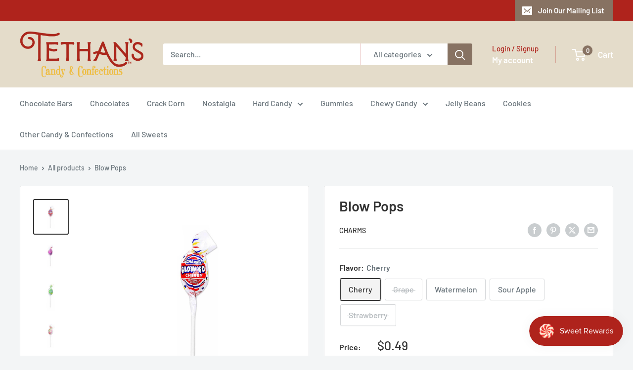

--- FILE ---
content_type: text/html; charset=utf-8
request_url: https://tethanscandy.com/products/blow-pops?option_values=185370575097&section_id=template--18349352354041__main
body_size: 7430
content:
<div id="shopify-section-template--18349352354041__main" class="shopify-section"><section data-section-id="template--18349352354041__main" data-section-type="product" data-section-settings="{
  &quot;showShippingEstimator&quot;: false,
  &quot;galleryTransitionEffect&quot;: &quot;fade&quot;,
  &quot;enableImageZoom&quot;: true,
  &quot;zoomEffect&quot;: &quot;outside&quot;,
  &quot;enableVideoLooping&quot;: false,
  &quot;productOptions&quot;: [&quot;Flavor&quot;],
  &quot;infoOverflowScroll&quot;: true,
  &quot;isQuickView&quot;: false
}">
  <div class="container container--flush">
    <div class="page__sub-header">
      <nav aria-label="Breadcrumb" class="breadcrumb">
        <ol class="breadcrumb__list" role="list">
          <li class="breadcrumb__item">
            <a class="breadcrumb__link link" href="/">Home</a><svg focusable="false" class="icon icon--arrow-right " viewBox="0 0 8 12" role="presentation">
      <path stroke="currentColor" stroke-width="2" d="M2 2l4 4-4 4" fill="none" stroke-linecap="square"></path>
    </svg></li>

          <li class="breadcrumb__item"><a class="breadcrumb__link link" href="/collections/all">All products</a><svg focusable="false" class="icon icon--arrow-right " viewBox="0 0 8 12" role="presentation">
      <path stroke="currentColor" stroke-width="2" d="M2 2l4 4-4 4" fill="none" stroke-linecap="square"></path>
    </svg></li>

          <li class="breadcrumb__item">
            <span class="breadcrumb__link" aria-current="page">Blow Pops</span>
          </li>
        </ol>
      </nav></div><product-rerender id="product-info-6874300219547-template--18349352354041__main" observe-form="product-form-main-6874300219547-template--18349352354041__main" allow-partial-rerender>
      <div class="product-block-list product-block-list--small">
        <div class="product-block-list__wrapper"><div class="product-block-list__item product-block-list__item--gallery">
              <div class="card">
    <div class="card__section card__section--tight">
      <div class="product-gallery product-gallery--with-thumbnails"><div class="product-gallery__carousel-wrapper">
          <div class="product-gallery__carousel product-gallery__carousel--zoomable" data-media-count="5" data-initial-media-id="25059931979931"><div class="product-gallery__carousel-item  " tabindex="-1" data-media-id="25059931947163" data-media-type="image"  ><div class="product-gallery__size-limiter" style="max-width: 1200px"><div class="aspect-ratio" style="padding-bottom: 100.0%"><img src="//tethanscandy.com/cdn/shop/products/blowpop-cherry.jpg?v=1632591368&amp;width=1200" alt="Blow Pops" srcset="//tethanscandy.com/cdn/shop/products/blowpop-cherry.jpg?v=1632591368&amp;width=400 400w, //tethanscandy.com/cdn/shop/products/blowpop-cherry.jpg?v=1632591368&amp;width=500 500w, //tethanscandy.com/cdn/shop/products/blowpop-cherry.jpg?v=1632591368&amp;width=600 600w, //tethanscandy.com/cdn/shop/products/blowpop-cherry.jpg?v=1632591368&amp;width=700 700w, //tethanscandy.com/cdn/shop/products/blowpop-cherry.jpg?v=1632591368&amp;width=800 800w, //tethanscandy.com/cdn/shop/products/blowpop-cherry.jpg?v=1632591368&amp;width=900 900w, //tethanscandy.com/cdn/shop/products/blowpop-cherry.jpg?v=1632591368&amp;width=1000 1000w, //tethanscandy.com/cdn/shop/products/blowpop-cherry.jpg?v=1632591368&amp;width=1100 1100w, //tethanscandy.com/cdn/shop/products/blowpop-cherry.jpg?v=1632591368&amp;width=1200 1200w" width="1200" height="1200" loading="lazy" class="product-gallery__image" data-zoom="//tethanscandy.com/cdn/shop/products/blowpop-cherry.jpg?v=1632591368&amp;width=1800" data-zoom-width="1200"></div>
                    </div></div><div class="product-gallery__carousel-item is-selected " tabindex="-1" data-media-id="25059931979931" data-media-type="image"  ><div class="product-gallery__size-limiter" style="max-width: 1200px"><div class="aspect-ratio" style="padding-bottom: 100.0%"><img src="//tethanscandy.com/cdn/shop/products/blowpop-grape.jpg?v=1632591369&amp;width=1200" alt="Blow Pops" srcset="//tethanscandy.com/cdn/shop/products/blowpop-grape.jpg?v=1632591369&amp;width=400 400w, //tethanscandy.com/cdn/shop/products/blowpop-grape.jpg?v=1632591369&amp;width=500 500w, //tethanscandy.com/cdn/shop/products/blowpop-grape.jpg?v=1632591369&amp;width=600 600w, //tethanscandy.com/cdn/shop/products/blowpop-grape.jpg?v=1632591369&amp;width=700 700w, //tethanscandy.com/cdn/shop/products/blowpop-grape.jpg?v=1632591369&amp;width=800 800w, //tethanscandy.com/cdn/shop/products/blowpop-grape.jpg?v=1632591369&amp;width=900 900w, //tethanscandy.com/cdn/shop/products/blowpop-grape.jpg?v=1632591369&amp;width=1000 1000w, //tethanscandy.com/cdn/shop/products/blowpop-grape.jpg?v=1632591369&amp;width=1100 1100w, //tethanscandy.com/cdn/shop/products/blowpop-grape.jpg?v=1632591369&amp;width=1200 1200w" width="1200" height="1200" loading="lazy" class="product-gallery__image" data-zoom="//tethanscandy.com/cdn/shop/products/blowpop-grape.jpg?v=1632591369&amp;width=1800" data-zoom-width="1200"></div>
                    </div></div><div class="product-gallery__carousel-item  " tabindex="-1" data-media-id="25059932012699" data-media-type="image"  ><div class="product-gallery__size-limiter" style="max-width: 1200px"><div class="aspect-ratio" style="padding-bottom: 100.0%"><img src="//tethanscandy.com/cdn/shop/products/blowpop-sour-apple.jpg?v=1632591368&amp;width=1200" alt="Blow Pops" srcset="//tethanscandy.com/cdn/shop/products/blowpop-sour-apple.jpg?v=1632591368&amp;width=400 400w, //tethanscandy.com/cdn/shop/products/blowpop-sour-apple.jpg?v=1632591368&amp;width=500 500w, //tethanscandy.com/cdn/shop/products/blowpop-sour-apple.jpg?v=1632591368&amp;width=600 600w, //tethanscandy.com/cdn/shop/products/blowpop-sour-apple.jpg?v=1632591368&amp;width=700 700w, //tethanscandy.com/cdn/shop/products/blowpop-sour-apple.jpg?v=1632591368&amp;width=800 800w, //tethanscandy.com/cdn/shop/products/blowpop-sour-apple.jpg?v=1632591368&amp;width=900 900w, //tethanscandy.com/cdn/shop/products/blowpop-sour-apple.jpg?v=1632591368&amp;width=1000 1000w, //tethanscandy.com/cdn/shop/products/blowpop-sour-apple.jpg?v=1632591368&amp;width=1100 1100w, //tethanscandy.com/cdn/shop/products/blowpop-sour-apple.jpg?v=1632591368&amp;width=1200 1200w" width="1200" height="1200" loading="lazy" class="product-gallery__image" data-zoom="//tethanscandy.com/cdn/shop/products/blowpop-sour-apple.jpg?v=1632591368&amp;width=1800" data-zoom-width="1200"></div>
                    </div></div><div class="product-gallery__carousel-item  " tabindex="-1" data-media-id="25059932045467" data-media-type="image"  ><div class="product-gallery__size-limiter" style="max-width: 1200px"><div class="aspect-ratio" style="padding-bottom: 100.0%"><img src="//tethanscandy.com/cdn/shop/products/blowpop-strawberry.jpg?v=1632591368&amp;width=1200" alt="Blow Pops" srcset="//tethanscandy.com/cdn/shop/products/blowpop-strawberry.jpg?v=1632591368&amp;width=400 400w, //tethanscandy.com/cdn/shop/products/blowpop-strawberry.jpg?v=1632591368&amp;width=500 500w, //tethanscandy.com/cdn/shop/products/blowpop-strawberry.jpg?v=1632591368&amp;width=600 600w, //tethanscandy.com/cdn/shop/products/blowpop-strawberry.jpg?v=1632591368&amp;width=700 700w, //tethanscandy.com/cdn/shop/products/blowpop-strawberry.jpg?v=1632591368&amp;width=800 800w, //tethanscandy.com/cdn/shop/products/blowpop-strawberry.jpg?v=1632591368&amp;width=900 900w, //tethanscandy.com/cdn/shop/products/blowpop-strawberry.jpg?v=1632591368&amp;width=1000 1000w, //tethanscandy.com/cdn/shop/products/blowpop-strawberry.jpg?v=1632591368&amp;width=1100 1100w, //tethanscandy.com/cdn/shop/products/blowpop-strawberry.jpg?v=1632591368&amp;width=1200 1200w" width="1200" height="1200" loading="lazy" class="product-gallery__image" data-zoom="//tethanscandy.com/cdn/shop/products/blowpop-strawberry.jpg?v=1632591368&amp;width=1800" data-zoom-width="1200"></div>
                    </div></div><div class="product-gallery__carousel-item  " tabindex="-1" data-media-id="25059932078235" data-media-type="image"  ><div class="product-gallery__size-limiter" style="max-width: 1200px"><div class="aspect-ratio" style="padding-bottom: 100.0%"><img src="//tethanscandy.com/cdn/shop/products/blowpop-watermelon.jpg?v=1632591368&amp;width=1200" alt="Blow Pops" srcset="//tethanscandy.com/cdn/shop/products/blowpop-watermelon.jpg?v=1632591368&amp;width=400 400w, //tethanscandy.com/cdn/shop/products/blowpop-watermelon.jpg?v=1632591368&amp;width=500 500w, //tethanscandy.com/cdn/shop/products/blowpop-watermelon.jpg?v=1632591368&amp;width=600 600w, //tethanscandy.com/cdn/shop/products/blowpop-watermelon.jpg?v=1632591368&amp;width=700 700w, //tethanscandy.com/cdn/shop/products/blowpop-watermelon.jpg?v=1632591368&amp;width=800 800w, //tethanscandy.com/cdn/shop/products/blowpop-watermelon.jpg?v=1632591368&amp;width=900 900w, //tethanscandy.com/cdn/shop/products/blowpop-watermelon.jpg?v=1632591368&amp;width=1000 1000w, //tethanscandy.com/cdn/shop/products/blowpop-watermelon.jpg?v=1632591368&amp;width=1100 1100w, //tethanscandy.com/cdn/shop/products/blowpop-watermelon.jpg?v=1632591368&amp;width=1200 1200w" width="1200" height="1200" loading="lazy" class="product-gallery__image" data-zoom="//tethanscandy.com/cdn/shop/products/blowpop-watermelon.jpg?v=1632591368&amp;width=1800" data-zoom-width="1200"></div>
                    </div></div></div><span class="product-gallery__zoom-notice">
              <svg focusable="false" class="icon icon--zoom " viewBox="0 0 10 10" role="presentation">
      <path d="M7.58801492 6.8808396L9.999992 9.292784l-.70716.707208-2.41193007-2.41199543C6.15725808 8.15916409 5.24343297 8.50004 4.25 8.50004c-2.347188 0-4.249968-1.902876-4.249968-4.2501C.000032 1.902704 1.902812.000128 4.25.000128c2.347176 0 4.249956 1.902576 4.249956 4.249812 0 .99341752-.34083418 1.90724151-.91194108 2.6308996zM4.25.999992C2.455064.999992.999992 2.454944.999992 4.24994c0 1.794984 1.455072 3.249936 3.250008 3.249936 1.794924 0 3.249996-1.454952 3.249996-3.249936C7.499996 2.454944 6.044924.999992 4.25.999992z" fill="currentColor" fill-rule="evenodd"></path>
    </svg>
              <span class="hidden-pocket">Roll over image to zoom in</span>
              <span class="hidden-lap-and-up">Click on image to zoom</span>
            </span></div><div class="scroller">
            <div class="scroller__inner">
              <div class="product-gallery__thumbnail-list"><a href="//tethanscandy.com/cdn/shop/products/blowpop-cherry_1024x.jpg?v=1632591368" rel="noopener" class="product-gallery__thumbnail  " data-media-id="25059931947163" ><img src="//tethanscandy.com/cdn/shop/products/blowpop-cherry.jpg?v=1632591368&amp;width=1200" alt="Blow Pops" srcset="//tethanscandy.com/cdn/shop/products/blowpop-cherry.jpg?v=1632591368&amp;width=130 130w, //tethanscandy.com/cdn/shop/products/blowpop-cherry.jpg?v=1632591368&amp;width=260 260w, //tethanscandy.com/cdn/shop/products/blowpop-cherry.jpg?v=1632591368&amp;width=390 390w" width="1200" height="1200" loading="lazy" sizes="130px"></a><a href="//tethanscandy.com/cdn/shop/products/blowpop-grape_1024x.jpg?v=1632591369" rel="noopener" class="product-gallery__thumbnail is-nav-selected " data-media-id="25059931979931" ><img src="//tethanscandy.com/cdn/shop/products/blowpop-grape.jpg?v=1632591369&amp;width=1200" alt="Blow Pops" srcset="//tethanscandy.com/cdn/shop/products/blowpop-grape.jpg?v=1632591369&amp;width=130 130w, //tethanscandy.com/cdn/shop/products/blowpop-grape.jpg?v=1632591369&amp;width=260 260w, //tethanscandy.com/cdn/shop/products/blowpop-grape.jpg?v=1632591369&amp;width=390 390w" width="1200" height="1200" loading="lazy" sizes="130px"></a><a href="//tethanscandy.com/cdn/shop/products/blowpop-sour-apple_1024x.jpg?v=1632591368" rel="noopener" class="product-gallery__thumbnail  " data-media-id="25059932012699" ><img src="//tethanscandy.com/cdn/shop/products/blowpop-sour-apple.jpg?v=1632591368&amp;width=1200" alt="Blow Pops" srcset="//tethanscandy.com/cdn/shop/products/blowpop-sour-apple.jpg?v=1632591368&amp;width=130 130w, //tethanscandy.com/cdn/shop/products/blowpop-sour-apple.jpg?v=1632591368&amp;width=260 260w, //tethanscandy.com/cdn/shop/products/blowpop-sour-apple.jpg?v=1632591368&amp;width=390 390w" width="1200" height="1200" loading="lazy" sizes="130px"></a><a href="//tethanscandy.com/cdn/shop/products/blowpop-strawberry_1024x.jpg?v=1632591368" rel="noopener" class="product-gallery__thumbnail  " data-media-id="25059932045467" ><img src="//tethanscandy.com/cdn/shop/products/blowpop-strawberry.jpg?v=1632591368&amp;width=1200" alt="Blow Pops" srcset="//tethanscandy.com/cdn/shop/products/blowpop-strawberry.jpg?v=1632591368&amp;width=130 130w, //tethanscandy.com/cdn/shop/products/blowpop-strawberry.jpg?v=1632591368&amp;width=260 260w, //tethanscandy.com/cdn/shop/products/blowpop-strawberry.jpg?v=1632591368&amp;width=390 390w" width="1200" height="1200" loading="lazy" sizes="130px"></a><a href="//tethanscandy.com/cdn/shop/products/blowpop-watermelon_1024x.jpg?v=1632591368" rel="noopener" class="product-gallery__thumbnail  " data-media-id="25059932078235" ><img src="//tethanscandy.com/cdn/shop/products/blowpop-watermelon.jpg?v=1632591368&amp;width=1200" alt="Blow Pops" srcset="//tethanscandy.com/cdn/shop/products/blowpop-watermelon.jpg?v=1632591368&amp;width=130 130w, //tethanscandy.com/cdn/shop/products/blowpop-watermelon.jpg?v=1632591368&amp;width=260 260w, //tethanscandy.com/cdn/shop/products/blowpop-watermelon.jpg?v=1632591368&amp;width=390 390w" width="1200" height="1200" loading="lazy" sizes="130px"></a></div>
            </div>
          </div><div class="pswp" tabindex="-1" role="dialog" aria-hidden="true">
            <div class="pswp__bg"></div>
            <div class="pswp__scroll-wrap">
              <div class="pswp__container">
                <div class="pswp__item"></div>
                <div class="pswp__item"></div>
                <div class="pswp__item"></div>
              </div>

              <div class="pswp__ui">
                <button class="pswp__button pswp__button--close" aria-label="Close">
                  <svg focusable="false" class="icon icon--close-2 " viewBox="0 0 12 12" role="presentation">
      <path fill-rule="evenodd" clip-rule="evenodd" d="M7.414 6l4.243 4.243-1.414 1.414L6 7.414l-4.243 4.243-1.414-1.414L4.586 6 .343 1.757 1.757.343 6 4.586 10.243.343l1.414 1.414L7.414 6z" fill="currentColor"></path>
    </svg>
                </button>

                <div class="pswp__prev-next">
                  <button class="pswp__button pswp__button--arrow--left" aria-label="Previous">
                    <svg focusable="false" class="icon icon--arrow-left " viewBox="0 0 8 12" role="presentation">
      <path stroke="currentColor" stroke-width="2" d="M6 10L2 6l4-4" fill="none" stroke-linecap="square"></path>
    </svg>
                  </button>

                  <button class="pswp__button pswp__button--arrow--right" aria-label="Next">
                    <svg focusable="false" class="icon icon--arrow-right " viewBox="0 0 8 12" role="presentation">
      <path stroke="currentColor" stroke-width="2" d="M2 2l4 4-4 4" fill="none" stroke-linecap="square"></path>
    </svg>
                  </button>
                </div>

                <div class="pswp__pagination">
                  <span class="pswp__pagination-current"></span> / <span class="pswp__pagination-count"></span>
                </div>
              </div>
            </div>
          </div></div>
    </div>
  </div>
            </div><div class="product-block-list__item product-block-list__item--info"><div class="card card--collapsed card--sticky"><div id="product-zoom-template--18349352354041__main" class="product__zoom-wrapper"></div><div class="card__section">
    <product-form><form method="post" action="/cart/add" id="product-form-main-6874300219547-template--18349352354041__main" accept-charset="UTF-8" class="product-form" enctype="multipart/form-data"><input type="hidden" name="form_type" value="product" /><input type="hidden" name="utf8" value="✓" /><div class="product-info__block-item" data-block-id="product_meta" data-block-type="product-meta" ><div class="product-meta"><h1 class="product-meta__title heading h1">Blow Pops</h1><div class="product-meta__label-list"><span class="product-label product-label--on-sale" style="display: none">Save 0</span></div><div class="product-meta__reference"><a class="product-meta__vendor link link--accented" href="/collections/vendors?q=Charms">Charms</a></div><div class="product-meta__share-buttons hidden-phone">
      <ul class="social-media__item-list list--unstyled" role="list">
      <li class="social-media__item social-media__item--facebook">
        <a href="https://www.facebook.com/sharer.php?u=https://tethanscandy.com/products/blow-pops" target="_blank" rel="noopener" aria-label="Share on Facebook"><svg focusable="false" class="icon icon--facebook " viewBox="0 0 30 30">
      <path d="M15 30C6.71572875 30 0 23.2842712 0 15 0 6.71572875 6.71572875 0 15 0c8.2842712 0 15 6.71572875 15 15 0 8.2842712-6.7157288 15-15 15zm3.2142857-17.1429611h-2.1428678v-2.1425646c0-.5852979.8203285-1.07160109 1.0714928-1.07160109h1.071375v-2.1428925h-2.1428678c-2.3564786 0-3.2142536 1.98610393-3.2142536 3.21449359v2.1425646h-1.0714822l.0032143 2.1528011 1.0682679-.0099086v7.499969h3.2142536v-7.499969h2.1428678v-2.1428925z" fill="currentColor" fill-rule="evenodd"></path>
    </svg></a>
      </li>

      <li class="social-media__item social-media__item--pinterest">
        <a href="https://pinterest.com/pin/create/button/?url=https://tethanscandy.com/products/blow-pops&media=https://tethanscandy.com/cdn/shop/products/blowpop-cherry_1024x.jpg?v=1632591368&description=The%20kid%20favorite%20lollipop%20with%20bubble%20gum%20in%20the%20center!%20Available%20in%20cherry,%20grape,%20watermelon,..." target="_blank" rel="noopener" aria-label="Pin on Pinterest"><svg focusable="false" class="icon icon--pinterest " role="presentation" viewBox="0 0 30 30">
      <path d="M15 30C6.71572875 30 0 23.2842712 0 15 0 6.71572875 6.71572875 0 15 0c8.2842712 0 15 6.71572875 15 15 0 8.2842712-6.7157288 15-15 15zm-.4492946-22.49876954c-.3287968.04238918-.6577148.08477836-.9865116.12714793-.619603.15784625-1.2950238.30765013-1.7959124.60980792-1.3367356.80672832-2.26284291 1.74754848-2.88355361 3.27881599-.1001431.247352-.10374313.4870343-.17702448.7625149-.47574032 1.7840923.36779138 3.6310327 1.39120339 4.2696951.1968419.1231267.6448551.3405257.8093833.0511377.0909873-.1603963.0706852-.3734014.1265202-.5593764.036883-.1231267.1532436-.3547666.1263818-.508219-.0455542-.260514-.316041-.4256572-.4299438-.635367-.230748-.4253041-.2421365-.8027267-.3541701-1.3723228.0084116-.0763633.0168405-.1527266.0253733-.2290899.0340445-.6372108.1384107-1.0968422.3287968-1.5502554.5593198-1.3317775 1.4578212-2.07273488 2.9088231-2.5163011.324591-.09899963 1.2400541-.25867013 1.7200175-.1523539.2867042.05078464.5734084.10156927.8600087.1523539 1.0390064.33760307 1.7953931.9602003 2.2007079 1.9316992.252902.6061594.3275507 1.7651044.1517724 2.5415071-.0833199.3679287-.0705641.6832289-.1770418 1.0168107-.3936666 1.2334841-.9709174 2.3763639-2.2765854 2.6942337-.8613761.2093567-1.5070793-.3321303-1.7200175-.8896824-.0589159-.1545509-.1598205-.4285603-.1011297-.6865243.2277711-1.0010987.5562045-1.8969797.8093661-2.8969995.24115-.9528838-.2166421-1.7048063-.9358863-1.8809146-.8949186-.2192233-1.585328.6350139-1.8211644 1.1943903-.1872881.4442919-.3005678 1.2641823-.1517724 1.8557085.0471811.1874265.2666617.689447.2276672.8640842-.1728187.7731269-.3685356 1.6039823-.5818373 2.3635745-.2219729.7906632-.3415527 1.5999416-.5564641 2.3639276-.098793.3507651-.0955738.7263439-.1770244 1.092821v.5337977c-.0739045.3379758-.0194367.9375444.0505042 1.2703809.0449484.2137505-.0261175.4786388.0758948.6357396.0020943.1140055.0159752.1388388.0506254.2031582.3168026-.0095136.7526829-.8673992.9106342-1.118027.3008274-.477913.5797431-.990879.8093833-1.5506281.2069844-.5042174.2391769-1.0621226.4046917-1.60104.1195798-.3894861.2889369-.843272.328918-1.2707535h.0252521c.065614.2342095.3033024.403727.4805692.5334446.5563429.4077482 1.5137774.7873678 2.5547742.5337977 1.1769151-.2868184 2.1141687-.8571599 2.7317812-1.702982.4549537-.6225776.7983583-1.3445472 1.0624066-2.1600633.1297394-.4011574.156982-.8454494.2529193-1.2711066.2405269-1.0661438-.0797199-2.3511383-.3794396-3.0497261-.9078995-2.11694836-2.8374975-3.32410832-5.918897-3.27881604z" fill="currentColor" fill-rule="evenodd"></path>
    </svg></a>
      </li>

      <li class="social-media__item social-media__item--twitter">
        <a href="https://twitter.com/intent/tweet?text=Blow%20Pops&url=https://tethanscandy.com/products/blow-pops" target="_blank" rel="noopener" aria-label="Tweet on Twitter"><svg focusable="false" fill="none" class="icon icon--twitter " role="presentation" viewBox="0 0 30 30">
      <path fill-rule="evenodd" clip-rule="evenodd" d="M30 15c0 8.284-6.716 15-15 15-8.284 0-15-6.716-15-15C0 6.716 6.716 0 15 0c8.284 0 15 6.716 15 15Zm-8.427-7h-2.375l-3.914 4.473L11.901 8H7l5.856 7.657L7.306 22h2.376l4.284-4.894L17.709 22h4.78l-6.105-8.07L21.573 8ZM19.68 20.578h-1.316L9.774 9.347h1.412l8.494 11.231Z" fill="currentColor"/>
    </svg></a>
      </li>

      <li class="social-media__item">
        <a href="mailto:?&subject=Blow Pops&body=https://tethanscandy.com/products/blow-pops" aria-label="Share by email"><svg focusable="false" class="icon icon--email " role="presentation" viewBox="0 0 28 28">
      <path d="M14 28C6.2680135 28 0 21.7319865 0 14S6.2680135 0 14 0s14 6.2680135 14 14-6.2680135 14-14 14zm-3.2379501-18h6.4759002L14 12.6982917 10.7620499 10zM19 11.1350416V18H9v-6.8649584l5 4.1666667 5-4.1666667zM21 8H7v12h14V8z"></path>
    </svg></a>
      </li>
    </ul>
    </div></div>

<hr class="card__separator"></div><div class="product-info__block-item" data-block-id="variant_selector" data-block-type="variant-selector" ><variant-picker handle="blow-pops" section-id="template--18349352354041__main" form-id="product-form-main-6874300219547-template--18349352354041__main" update-url  class="product-form__variants" ><script data-variant type="application/json">{"id":40374594240667,"title":"Grape","option1":"Grape","option2":null,"option3":null,"sku":"GDC0138","requires_shipping":true,"taxable":true,"featured_image":{"id":32670894031003,"product_id":6874300219547,"position":2,"created_at":"2021-09-25T12:36:07-05:00","updated_at":"2021-09-25T12:36:09-05:00","alt":null,"width":1200,"height":1200,"src":"\/\/tethanscandy.com\/cdn\/shop\/products\/blowpop-grape.jpg?v=1632591369","variant_ids":[40374594240667]},"available":false,"name":"Blow Pops - Grape","public_title":"Grape","options":["Grape"],"price":49,"weight":21,"compare_at_price":null,"inventory_management":"shopify","barcode":"01406922","featured_media":{"alt":null,"id":25059931979931,"position":2,"preview_image":{"aspect_ratio":1.0,"height":1200,"width":1200,"src":"\/\/tethanscandy.com\/cdn\/shop\/products\/blowpop-grape.jpg?v=1632591369"}},"requires_selling_plan":false,"selling_plan_allocations":[]}</script><div class="product-form__option"><span class="product-form__option-name text--strong">Flavor: <span class="product-form__selected-value">Grape</span></span>

            <div class="block-swatch-list"><div class="block-swatch "><input class="block-swatch__radio product-form__single-selector" type="radio" name="option1" id="option1-1" value="185370542329" form="product-form-main-6874300219547-template--18349352354041__main"  data-option-position="1">
                    <label class="block-swatch__item" for="option1-1" title="Cherry">
                      <span class="block-swatch__item-text">Cherry</span>
                    </label></div><div class="block-swatch block-swatch--disabled"><input class="block-swatch__radio product-form__single-selector" type="radio" name="option1" id="option1-2" value="185370575097" form="product-form-main-6874300219547-template--18349352354041__main" checked data-option-position="1">
                    <label class="block-swatch__item" for="option1-2" title="Grape">
                      <span class="block-swatch__item-text">Grape</span>
                    </label></div><div class="block-swatch "><input class="block-swatch__radio product-form__single-selector" type="radio" name="option1" id="option1-3" value="185370607865" form="product-form-main-6874300219547-template--18349352354041__main"  data-option-position="1">
                    <label class="block-swatch__item" for="option1-3" title="Watermelon">
                      <span class="block-swatch__item-text">Watermelon</span>
                    </label></div><div class="block-swatch "><input class="block-swatch__radio product-form__single-selector" type="radio" name="option1" id="option1-4" value="185370640633" form="product-form-main-6874300219547-template--18349352354041__main"  data-option-position="1">
                    <label class="block-swatch__item" for="option1-4" title="Sour Apple">
                      <span class="block-swatch__item-text">Sour Apple</span>
                    </label></div><div class="block-swatch block-swatch--disabled"><input class="block-swatch__radio product-form__single-selector" type="radio" name="option1" id="option1-5" value="185370673401" form="product-form-main-6874300219547-template--18349352354041__main"  data-option-position="1">
                    <label class="block-swatch__item" for="option1-5" title="Strawberry">
                      <span class="block-swatch__item-text">Strawberry</span>
                    </label></div></div></div><div class="no-js product-form__option">
      <label class="product-form__option-name text--strong" for="product-select-6874300219547">Variant</label>

      <div class="select-wrapper select-wrapper--primary">
        <select id="product-select-6874300219547" name="id"><option   value="40374594207899" data-sku="GDC0137">Cherry - $0.49</option><option selected="selected" disabled="disabled" value="40374594240667" data-sku="GDC0138">Grape - $0.49</option><option   value="40374594273435" data-sku="GDC0139">Watermelon - $0.49</option><option   value="40374594306203" data-sku="GDC0140">Sour Apple - $0.49</option><option  disabled="disabled" value="40374594338971" data-sku="GDC0141">Strawberry - $0.49</option></select>
      </div>
    </div>
  </variant-picker><div class="product-form__info-list">
  <div class="product-form__info-item">
    <span class="product-form__info-title text--strong">Price:</span>

    <div class="product-form__info-content" role="region" aria-live="polite">
      <div class="price-list"><span class="price">
            <span class="visually-hidden">Sale price</span>$0.49</span></div>

      <div class="product-form__price-info" style="display: none">
        <div class="unit-price-measurement">
          <span class="unit-price-measurement__price"></span>
          <span class="unit-price-measurement__separator">/ </span>

          <span class="unit-price-measurement__reference-value"></span>

          <span class="unit-price-measurement__reference-unit"></span>
        </div>
      </div></div>
  </div><div class="product-form__info-item product-form__info-item--quantity">
        <label for="template--18349352354041__main-6874300219547-quantity" class="product-form__info-title text--strong">Quantity:</label>

        <div class="product-form__info-content">
          <quantity-picker class="quantity-selector quantity-selector--product">
            <button type="button" class="quantity-selector__button" data-action="decrease-picker-quantity" aria-label="Decrease quantity by 1" title="Decrease quantity by 1"><svg focusable="false" class="icon icon--minus " viewBox="0 0 10 2" role="presentation">
      <path d="M10 0v2H0V0z" fill="currentColor"></path>
    </svg></button>
            <input id="template--18349352354041__main-6874300219547-quantity" name="quantity" aria-label="Quantity" class="quantity-selector__value" inputmode="numeric" value="1" size="3">
            <button type="button" class="quantity-selector__button" data-action="increase-picker-quantity" aria-label="Increase quantity by 1" title="Increase quantity by 1"><svg focusable="false" class="icon icon--plus " viewBox="0 0 10 10" role="presentation">
      <path d="M6 4h4v2H6v4H4V6H0V4h4V0h2v4z" fill="currentColor" fill-rule="evenodd"></path>
    </svg></button>
          </quantity-picker>
        </div>
      </div></div>
</div><div class="product-info__block-item" data-block-id="buy_buttons" data-block-type="buy-buttons" ><div class="product-form__buy-buttons" ><div class="product-form__payment-container"><button type="submit" class="product-form__add-button button button--disabled" disabled>Sold out</button><div data-shopify="payment-button" class="shopify-payment-button"> <shopify-accelerated-checkout recommended="{&quot;supports_subs&quot;:true,&quot;supports_def_opts&quot;:false,&quot;name&quot;:&quot;shop_pay&quot;,&quot;wallet_params&quot;:{&quot;shopId&quot;:43460067483,&quot;merchantName&quot;:&quot;Tethan&#39;s Candy \u0026 Confections&quot;,&quot;personalized&quot;:true}}" fallback="{&quot;supports_subs&quot;:true,&quot;supports_def_opts&quot;:true,&quot;name&quot;:&quot;buy_it_now&quot;,&quot;wallet_params&quot;:{}}" access-token="b19ba8d16657333658b927c24c687eb2" buyer-country="US" buyer-locale="en" buyer-currency="USD" variant-params="[{&quot;id&quot;:40374594207899,&quot;requiresShipping&quot;:true},{&quot;id&quot;:40374594240667,&quot;requiresShipping&quot;:true},{&quot;id&quot;:40374594273435,&quot;requiresShipping&quot;:true},{&quot;id&quot;:40374594306203,&quot;requiresShipping&quot;:true},{&quot;id&quot;:40374594338971,&quot;requiresShipping&quot;:true}]" shop-id="43460067483" enabled-flags="[&quot;ae0f5bf6&quot;]" disabled > <div class="shopify-payment-button__button" role="button" disabled aria-hidden="true" style="background-color: transparent; border: none"> <div class="shopify-payment-button__skeleton">&nbsp;</div> </div> <div class="shopify-payment-button__more-options shopify-payment-button__skeleton" role="button" disabled aria-hidden="true">&nbsp;</div> </shopify-accelerated-checkout> <small id="shopify-buyer-consent" class="hidden" aria-hidden="true" data-consent-type="subscription"> This item is a recurring or deferred purchase. By continuing, I agree to the <span id="shopify-subscription-policy-button">cancellation policy</span> and authorize you to charge my payment method at the prices, frequency and dates listed on this page until my order is fulfilled or I cancel, if permitted. </small> </div>
<style>
          #shopify-section-template--18349352354041__main .shopify-payment-button {
            display: none;
          }
        </style></div>
</div>
</div><div class="product-info__block-item" data-block-id="description" data-block-type="description" ></div><div class="product-meta__share-buttons hidden-tablet-and-up">
            <span class="text--strong">Share this product</span><ul class="social-media__item-list list--unstyled" role="list">
              <li class="social-media__item social-media__item--facebook">
                <a href="https://www.facebook.com/sharer.php?u=https://tethanscandy.com/products/blow-pops" target="_blank" rel="noopener" aria-label="Share on Facebook"><svg focusable="false" class="icon icon--facebook " viewBox="0 0 30 30">
      <path d="M15 30C6.71572875 30 0 23.2842712 0 15 0 6.71572875 6.71572875 0 15 0c8.2842712 0 15 6.71572875 15 15 0 8.2842712-6.7157288 15-15 15zm3.2142857-17.1429611h-2.1428678v-2.1425646c0-.5852979.8203285-1.07160109 1.0714928-1.07160109h1.071375v-2.1428925h-2.1428678c-2.3564786 0-3.2142536 1.98610393-3.2142536 3.21449359v2.1425646h-1.0714822l.0032143 2.1528011 1.0682679-.0099086v7.499969h3.2142536v-7.499969h2.1428678v-2.1428925z" fill="currentColor" fill-rule="evenodd"></path>
    </svg></a>
              </li>

              <li class="social-media__item social-media__item--pinterest">
                <a href="https://pinterest.com/pin/create/button/?url=https://tethanscandy.com/products/blow-pops&media=https://tethanscandy.com/cdn/shop/products/blowpop-cherry_1024x.jpg?v=1632591368&description=The%20kid%20favorite%20lollipop%20with%20bubble%20gum%20in%20the%20center!%20Available%20in%20cherry,%20grape,%20watermelon,..." target="_blank" rel="noopener" aria-label="Pin on Pinterest"><svg focusable="false" class="icon icon--pinterest " role="presentation" viewBox="0 0 30 30">
      <path d="M15 30C6.71572875 30 0 23.2842712 0 15 0 6.71572875 6.71572875 0 15 0c8.2842712 0 15 6.71572875 15 15 0 8.2842712-6.7157288 15-15 15zm-.4492946-22.49876954c-.3287968.04238918-.6577148.08477836-.9865116.12714793-.619603.15784625-1.2950238.30765013-1.7959124.60980792-1.3367356.80672832-2.26284291 1.74754848-2.88355361 3.27881599-.1001431.247352-.10374313.4870343-.17702448.7625149-.47574032 1.7840923.36779138 3.6310327 1.39120339 4.2696951.1968419.1231267.6448551.3405257.8093833.0511377.0909873-.1603963.0706852-.3734014.1265202-.5593764.036883-.1231267.1532436-.3547666.1263818-.508219-.0455542-.260514-.316041-.4256572-.4299438-.635367-.230748-.4253041-.2421365-.8027267-.3541701-1.3723228.0084116-.0763633.0168405-.1527266.0253733-.2290899.0340445-.6372108.1384107-1.0968422.3287968-1.5502554.5593198-1.3317775 1.4578212-2.07273488 2.9088231-2.5163011.324591-.09899963 1.2400541-.25867013 1.7200175-.1523539.2867042.05078464.5734084.10156927.8600087.1523539 1.0390064.33760307 1.7953931.9602003 2.2007079 1.9316992.252902.6061594.3275507 1.7651044.1517724 2.5415071-.0833199.3679287-.0705641.6832289-.1770418 1.0168107-.3936666 1.2334841-.9709174 2.3763639-2.2765854 2.6942337-.8613761.2093567-1.5070793-.3321303-1.7200175-.8896824-.0589159-.1545509-.1598205-.4285603-.1011297-.6865243.2277711-1.0010987.5562045-1.8969797.8093661-2.8969995.24115-.9528838-.2166421-1.7048063-.9358863-1.8809146-.8949186-.2192233-1.585328.6350139-1.8211644 1.1943903-.1872881.4442919-.3005678 1.2641823-.1517724 1.8557085.0471811.1874265.2666617.689447.2276672.8640842-.1728187.7731269-.3685356 1.6039823-.5818373 2.3635745-.2219729.7906632-.3415527 1.5999416-.5564641 2.3639276-.098793.3507651-.0955738.7263439-.1770244 1.092821v.5337977c-.0739045.3379758-.0194367.9375444.0505042 1.2703809.0449484.2137505-.0261175.4786388.0758948.6357396.0020943.1140055.0159752.1388388.0506254.2031582.3168026-.0095136.7526829-.8673992.9106342-1.118027.3008274-.477913.5797431-.990879.8093833-1.5506281.2069844-.5042174.2391769-1.0621226.4046917-1.60104.1195798-.3894861.2889369-.843272.328918-1.2707535h.0252521c.065614.2342095.3033024.403727.4805692.5334446.5563429.4077482 1.5137774.7873678 2.5547742.5337977 1.1769151-.2868184 2.1141687-.8571599 2.7317812-1.702982.4549537-.6225776.7983583-1.3445472 1.0624066-2.1600633.1297394-.4011574.156982-.8454494.2529193-1.2711066.2405269-1.0661438-.0797199-2.3511383-.3794396-3.0497261-.9078995-2.11694836-2.8374975-3.32410832-5.918897-3.27881604z" fill="currentColor" fill-rule="evenodd"></path>
    </svg></a>
              </li>

              <li class="social-media__item social-media__item--twitter">
                <a href="https://twitter.com/intent/tweet?text=Blow%20Pops&url=https://tethanscandy.com/products/blow-pops" target="_blank" rel="noopener" aria-label="Tweet on Twitter"><svg focusable="false" fill="none" class="icon icon--twitter " role="presentation" viewBox="0 0 30 30">
      <path fill-rule="evenodd" clip-rule="evenodd" d="M30 15c0 8.284-6.716 15-15 15-8.284 0-15-6.716-15-15C0 6.716 6.716 0 15 0c8.284 0 15 6.716 15 15Zm-8.427-7h-2.375l-3.914 4.473L11.901 8H7l5.856 7.657L7.306 22h2.376l4.284-4.894L17.709 22h4.78l-6.105-8.07L21.573 8ZM19.68 20.578h-1.316L9.774 9.347h1.412l8.494 11.231Z" fill="currentColor"/>
    </svg></a>
              </li>

              <li class="social-media__item">
                <a href="mailto:?&subject=Blow Pops&body=https://tethanscandy.com/products/blow-pops" aria-label="Share by email"><svg focusable="false" class="icon icon--email " role="presentation" viewBox="0 0 28 28">
      <path d="M14 28C6.2680135 28 0 21.7319865 0 14S6.2680135 0 14 0s14 6.2680135 14 14-6.2680135 14-14 14zm-3.2379501-18h6.4759002L14 12.6982917 10.7620499 10zM19 11.1350416V18H9v-6.8649584l5 4.1666667 5-4.1666667zM21 8H7v12h14V8z"></path>
    </svg></a>
              </li>
            </ul>
          </div><input type="hidden" name="product-id" value="6874300219547" /><input type="hidden" name="section-id" value="template--18349352354041__main" /></form></product-form>
  </div>
</div></div><div class="product-block-list__item product-block-list__item--description" >
                    <div class="card"><div class="card__header">
                          <h2 class="card__title heading h3">Description</h2>
                        </div>

                        <div class="card__section " >
                          <div class="rte text--pull">
                            The kid favorite lollipop with bubble gum in the center! Available in cherry, grape, watermelon, sour apple, and strawberry.
                          </div></div></div>
                  </div></div>
      </div>
    </product-rerender>
  </div>
</section>
<template>
  <section data-section-id="template--18349352354041__main" data-section-type="product-quick-view" data-section-settings="{
  &quot;showShippingEstimator&quot;: false,
  &quot;galleryTransitionEffect&quot;: &quot;fade&quot;,
  &quot;enableImageZoom&quot;: true,
  &quot;zoomEffect&quot;: &quot;outside&quot;,
  &quot;enableVideoLooping&quot;: false,
  &quot;infoOverflowScroll&quot;: false,
  &quot;productOptions&quot;: [&quot;Flavor&quot;],
  &quot;isQuickView&quot;: true
}">
    <product-rerender id="quick-buy-modal-content" observe-form="product-form-quick-buy-6874300219547-template--18349352354041__main" allow-partial-rerender>
      <div class="featured-product"><div class="card">
    <div class="card__section card__section--tight">
      <div class="product-gallery product-gallery--with-thumbnails"><div class="product-gallery__carousel-wrapper">
          <div class="product-gallery__carousel product-gallery__carousel--zoomable" data-media-count="5" data-initial-media-id="25059931979931"><div class="product-gallery__carousel-item  " tabindex="-1" data-media-id="25059931947163" data-media-type="image"  ><div class="product-gallery__size-limiter" style="max-width: 1200px"><div class="aspect-ratio" style="padding-bottom: 100.0%"><img src="//tethanscandy.com/cdn/shop/products/blowpop-cherry.jpg?v=1632591368&amp;width=1200" alt="Blow Pops" srcset="//tethanscandy.com/cdn/shop/products/blowpop-cherry.jpg?v=1632591368&amp;width=400 400w, //tethanscandy.com/cdn/shop/products/blowpop-cherry.jpg?v=1632591368&amp;width=500 500w, //tethanscandy.com/cdn/shop/products/blowpop-cherry.jpg?v=1632591368&amp;width=600 600w, //tethanscandy.com/cdn/shop/products/blowpop-cherry.jpg?v=1632591368&amp;width=700 700w, //tethanscandy.com/cdn/shop/products/blowpop-cherry.jpg?v=1632591368&amp;width=800 800w, //tethanscandy.com/cdn/shop/products/blowpop-cherry.jpg?v=1632591368&amp;width=900 900w, //tethanscandy.com/cdn/shop/products/blowpop-cherry.jpg?v=1632591368&amp;width=1000 1000w, //tethanscandy.com/cdn/shop/products/blowpop-cherry.jpg?v=1632591368&amp;width=1100 1100w, //tethanscandy.com/cdn/shop/products/blowpop-cherry.jpg?v=1632591368&amp;width=1200 1200w" width="1200" height="1200" loading="lazy" class="product-gallery__image" data-zoom="//tethanscandy.com/cdn/shop/products/blowpop-cherry.jpg?v=1632591368&amp;width=1800" data-zoom-width="1200"></div>
                    </div></div><div class="product-gallery__carousel-item is-selected " tabindex="-1" data-media-id="25059931979931" data-media-type="image"  ><div class="product-gallery__size-limiter" style="max-width: 1200px"><div class="aspect-ratio" style="padding-bottom: 100.0%"><img src="//tethanscandy.com/cdn/shop/products/blowpop-grape.jpg?v=1632591369&amp;width=1200" alt="Blow Pops" srcset="//tethanscandy.com/cdn/shop/products/blowpop-grape.jpg?v=1632591369&amp;width=400 400w, //tethanscandy.com/cdn/shop/products/blowpop-grape.jpg?v=1632591369&amp;width=500 500w, //tethanscandy.com/cdn/shop/products/blowpop-grape.jpg?v=1632591369&amp;width=600 600w, //tethanscandy.com/cdn/shop/products/blowpop-grape.jpg?v=1632591369&amp;width=700 700w, //tethanscandy.com/cdn/shop/products/blowpop-grape.jpg?v=1632591369&amp;width=800 800w, //tethanscandy.com/cdn/shop/products/blowpop-grape.jpg?v=1632591369&amp;width=900 900w, //tethanscandy.com/cdn/shop/products/blowpop-grape.jpg?v=1632591369&amp;width=1000 1000w, //tethanscandy.com/cdn/shop/products/blowpop-grape.jpg?v=1632591369&amp;width=1100 1100w, //tethanscandy.com/cdn/shop/products/blowpop-grape.jpg?v=1632591369&amp;width=1200 1200w" width="1200" height="1200" loading="lazy" class="product-gallery__image" data-zoom="//tethanscandy.com/cdn/shop/products/blowpop-grape.jpg?v=1632591369&amp;width=1800" data-zoom-width="1200"></div>
                    </div></div><div class="product-gallery__carousel-item  " tabindex="-1" data-media-id="25059932012699" data-media-type="image"  ><div class="product-gallery__size-limiter" style="max-width: 1200px"><div class="aspect-ratio" style="padding-bottom: 100.0%"><img src="//tethanscandy.com/cdn/shop/products/blowpop-sour-apple.jpg?v=1632591368&amp;width=1200" alt="Blow Pops" srcset="//tethanscandy.com/cdn/shop/products/blowpop-sour-apple.jpg?v=1632591368&amp;width=400 400w, //tethanscandy.com/cdn/shop/products/blowpop-sour-apple.jpg?v=1632591368&amp;width=500 500w, //tethanscandy.com/cdn/shop/products/blowpop-sour-apple.jpg?v=1632591368&amp;width=600 600w, //tethanscandy.com/cdn/shop/products/blowpop-sour-apple.jpg?v=1632591368&amp;width=700 700w, //tethanscandy.com/cdn/shop/products/blowpop-sour-apple.jpg?v=1632591368&amp;width=800 800w, //tethanscandy.com/cdn/shop/products/blowpop-sour-apple.jpg?v=1632591368&amp;width=900 900w, //tethanscandy.com/cdn/shop/products/blowpop-sour-apple.jpg?v=1632591368&amp;width=1000 1000w, //tethanscandy.com/cdn/shop/products/blowpop-sour-apple.jpg?v=1632591368&amp;width=1100 1100w, //tethanscandy.com/cdn/shop/products/blowpop-sour-apple.jpg?v=1632591368&amp;width=1200 1200w" width="1200" height="1200" loading="lazy" class="product-gallery__image" data-zoom="//tethanscandy.com/cdn/shop/products/blowpop-sour-apple.jpg?v=1632591368&amp;width=1800" data-zoom-width="1200"></div>
                    </div></div><div class="product-gallery__carousel-item  " tabindex="-1" data-media-id="25059932045467" data-media-type="image"  ><div class="product-gallery__size-limiter" style="max-width: 1200px"><div class="aspect-ratio" style="padding-bottom: 100.0%"><img src="//tethanscandy.com/cdn/shop/products/blowpop-strawberry.jpg?v=1632591368&amp;width=1200" alt="Blow Pops" srcset="//tethanscandy.com/cdn/shop/products/blowpop-strawberry.jpg?v=1632591368&amp;width=400 400w, //tethanscandy.com/cdn/shop/products/blowpop-strawberry.jpg?v=1632591368&amp;width=500 500w, //tethanscandy.com/cdn/shop/products/blowpop-strawberry.jpg?v=1632591368&amp;width=600 600w, //tethanscandy.com/cdn/shop/products/blowpop-strawberry.jpg?v=1632591368&amp;width=700 700w, //tethanscandy.com/cdn/shop/products/blowpop-strawberry.jpg?v=1632591368&amp;width=800 800w, //tethanscandy.com/cdn/shop/products/blowpop-strawberry.jpg?v=1632591368&amp;width=900 900w, //tethanscandy.com/cdn/shop/products/blowpop-strawberry.jpg?v=1632591368&amp;width=1000 1000w, //tethanscandy.com/cdn/shop/products/blowpop-strawberry.jpg?v=1632591368&amp;width=1100 1100w, //tethanscandy.com/cdn/shop/products/blowpop-strawberry.jpg?v=1632591368&amp;width=1200 1200w" width="1200" height="1200" loading="lazy" class="product-gallery__image" data-zoom="//tethanscandy.com/cdn/shop/products/blowpop-strawberry.jpg?v=1632591368&amp;width=1800" data-zoom-width="1200"></div>
                    </div></div><div class="product-gallery__carousel-item  " tabindex="-1" data-media-id="25059932078235" data-media-type="image"  ><div class="product-gallery__size-limiter" style="max-width: 1200px"><div class="aspect-ratio" style="padding-bottom: 100.0%"><img src="//tethanscandy.com/cdn/shop/products/blowpop-watermelon.jpg?v=1632591368&amp;width=1200" alt="Blow Pops" srcset="//tethanscandy.com/cdn/shop/products/blowpop-watermelon.jpg?v=1632591368&amp;width=400 400w, //tethanscandy.com/cdn/shop/products/blowpop-watermelon.jpg?v=1632591368&amp;width=500 500w, //tethanscandy.com/cdn/shop/products/blowpop-watermelon.jpg?v=1632591368&amp;width=600 600w, //tethanscandy.com/cdn/shop/products/blowpop-watermelon.jpg?v=1632591368&amp;width=700 700w, //tethanscandy.com/cdn/shop/products/blowpop-watermelon.jpg?v=1632591368&amp;width=800 800w, //tethanscandy.com/cdn/shop/products/blowpop-watermelon.jpg?v=1632591368&amp;width=900 900w, //tethanscandy.com/cdn/shop/products/blowpop-watermelon.jpg?v=1632591368&amp;width=1000 1000w, //tethanscandy.com/cdn/shop/products/blowpop-watermelon.jpg?v=1632591368&amp;width=1100 1100w, //tethanscandy.com/cdn/shop/products/blowpop-watermelon.jpg?v=1632591368&amp;width=1200 1200w" width="1200" height="1200" loading="lazy" class="product-gallery__image" data-zoom="//tethanscandy.com/cdn/shop/products/blowpop-watermelon.jpg?v=1632591368&amp;width=1800" data-zoom-width="1200"></div>
                    </div></div></div><span class="product-gallery__zoom-notice">
              <svg focusable="false" class="icon icon--zoom " viewBox="0 0 10 10" role="presentation">
      <path d="M7.58801492 6.8808396L9.999992 9.292784l-.70716.707208-2.41193007-2.41199543C6.15725808 8.15916409 5.24343297 8.50004 4.25 8.50004c-2.347188 0-4.249968-1.902876-4.249968-4.2501C.000032 1.902704 1.902812.000128 4.25.000128c2.347176 0 4.249956 1.902576 4.249956 4.249812 0 .99341752-.34083418 1.90724151-.91194108 2.6308996zM4.25.999992C2.455064.999992.999992 2.454944.999992 4.24994c0 1.794984 1.455072 3.249936 3.250008 3.249936 1.794924 0 3.249996-1.454952 3.249996-3.249936C7.499996 2.454944 6.044924.999992 4.25.999992z" fill="currentColor" fill-rule="evenodd"></path>
    </svg>
              <span class="hidden-pocket">Roll over image to zoom in</span>
              <span class="hidden-lap-and-up">Click on image to zoom</span>
            </span></div><div class="scroller">
            <div class="scroller__inner">
              <div class="product-gallery__thumbnail-list"><a href="//tethanscandy.com/cdn/shop/products/blowpop-cherry_1024x.jpg?v=1632591368" rel="noopener" class="product-gallery__thumbnail  " data-media-id="25059931947163" ><img src="//tethanscandy.com/cdn/shop/products/blowpop-cherry.jpg?v=1632591368&amp;width=1200" alt="Blow Pops" srcset="//tethanscandy.com/cdn/shop/products/blowpop-cherry.jpg?v=1632591368&amp;width=130 130w, //tethanscandy.com/cdn/shop/products/blowpop-cherry.jpg?v=1632591368&amp;width=260 260w, //tethanscandy.com/cdn/shop/products/blowpop-cherry.jpg?v=1632591368&amp;width=390 390w" width="1200" height="1200" loading="lazy" sizes="130px"></a><a href="//tethanscandy.com/cdn/shop/products/blowpop-grape_1024x.jpg?v=1632591369" rel="noopener" class="product-gallery__thumbnail is-nav-selected " data-media-id="25059931979931" ><img src="//tethanscandy.com/cdn/shop/products/blowpop-grape.jpg?v=1632591369&amp;width=1200" alt="Blow Pops" srcset="//tethanscandy.com/cdn/shop/products/blowpop-grape.jpg?v=1632591369&amp;width=130 130w, //tethanscandy.com/cdn/shop/products/blowpop-grape.jpg?v=1632591369&amp;width=260 260w, //tethanscandy.com/cdn/shop/products/blowpop-grape.jpg?v=1632591369&amp;width=390 390w" width="1200" height="1200" loading="lazy" sizes="130px"></a><a href="//tethanscandy.com/cdn/shop/products/blowpop-sour-apple_1024x.jpg?v=1632591368" rel="noopener" class="product-gallery__thumbnail  " data-media-id="25059932012699" ><img src="//tethanscandy.com/cdn/shop/products/blowpop-sour-apple.jpg?v=1632591368&amp;width=1200" alt="Blow Pops" srcset="//tethanscandy.com/cdn/shop/products/blowpop-sour-apple.jpg?v=1632591368&amp;width=130 130w, //tethanscandy.com/cdn/shop/products/blowpop-sour-apple.jpg?v=1632591368&amp;width=260 260w, //tethanscandy.com/cdn/shop/products/blowpop-sour-apple.jpg?v=1632591368&amp;width=390 390w" width="1200" height="1200" loading="lazy" sizes="130px"></a><a href="//tethanscandy.com/cdn/shop/products/blowpop-strawberry_1024x.jpg?v=1632591368" rel="noopener" class="product-gallery__thumbnail  " data-media-id="25059932045467" ><img src="//tethanscandy.com/cdn/shop/products/blowpop-strawberry.jpg?v=1632591368&amp;width=1200" alt="Blow Pops" srcset="//tethanscandy.com/cdn/shop/products/blowpop-strawberry.jpg?v=1632591368&amp;width=130 130w, //tethanscandy.com/cdn/shop/products/blowpop-strawberry.jpg?v=1632591368&amp;width=260 260w, //tethanscandy.com/cdn/shop/products/blowpop-strawberry.jpg?v=1632591368&amp;width=390 390w" width="1200" height="1200" loading="lazy" sizes="130px"></a><a href="//tethanscandy.com/cdn/shop/products/blowpop-watermelon_1024x.jpg?v=1632591368" rel="noopener" class="product-gallery__thumbnail  " data-media-id="25059932078235" ><img src="//tethanscandy.com/cdn/shop/products/blowpop-watermelon.jpg?v=1632591368&amp;width=1200" alt="Blow Pops" srcset="//tethanscandy.com/cdn/shop/products/blowpop-watermelon.jpg?v=1632591368&amp;width=130 130w, //tethanscandy.com/cdn/shop/products/blowpop-watermelon.jpg?v=1632591368&amp;width=260 260w, //tethanscandy.com/cdn/shop/products/blowpop-watermelon.jpg?v=1632591368&amp;width=390 390w" width="1200" height="1200" loading="lazy" sizes="130px"></a></div>
            </div>
          </div><div class="pswp" tabindex="-1" role="dialog" aria-hidden="true">
            <div class="pswp__bg"></div>
            <div class="pswp__scroll-wrap">
              <div class="pswp__container">
                <div class="pswp__item"></div>
                <div class="pswp__item"></div>
                <div class="pswp__item"></div>
              </div>

              <div class="pswp__ui">
                <button class="pswp__button pswp__button--close" aria-label="Close">
                  <svg focusable="false" class="icon icon--close-2 " viewBox="0 0 12 12" role="presentation">
      <path fill-rule="evenodd" clip-rule="evenodd" d="M7.414 6l4.243 4.243-1.414 1.414L6 7.414l-4.243 4.243-1.414-1.414L4.586 6 .343 1.757 1.757.343 6 4.586 10.243.343l1.414 1.414L7.414 6z" fill="currentColor"></path>
    </svg>
                </button>

                <div class="pswp__prev-next">
                  <button class="pswp__button pswp__button--arrow--left" aria-label="Previous">
                    <svg focusable="false" class="icon icon--arrow-left " viewBox="0 0 8 12" role="presentation">
      <path stroke="currentColor" stroke-width="2" d="M6 10L2 6l4-4" fill="none" stroke-linecap="square"></path>
    </svg>
                  </button>

                  <button class="pswp__button pswp__button--arrow--right" aria-label="Next">
                    <svg focusable="false" class="icon icon--arrow-right " viewBox="0 0 8 12" role="presentation">
      <path stroke="currentColor" stroke-width="2" d="M2 2l4 4-4 4" fill="none" stroke-linecap="square"></path>
    </svg>
                  </button>
                </div>

                <div class="pswp__pagination">
                  <span class="pswp__pagination-current"></span> / <span class="pswp__pagination-count"></span>
                </div>
              </div>
            </div>
          </div></div>
    </div>
  </div><div class="card card--collapsed card--sticky"><div id="product-zoom-template--18349352354041__main" class="product__zoom-wrapper"></div><div class="card__section">
    <product-form><form method="post" action="/cart/add" id="product-form-quick-buy-6874300219547-template--18349352354041__main" accept-charset="UTF-8" class="product-form" enctype="multipart/form-data"><input type="hidden" name="form_type" value="product" /><input type="hidden" name="utf8" value="✓" /><div class="product-info__block-item" data-block-id="product_meta" data-block-type="product-meta" ><div class="product-meta"><h3 class="product-meta__title heading h2">
      <a href="/products/blow-pops">Blow Pops</a>
    </h3><div class="product-meta__label-list"><span class="product-label product-label--on-sale" style="display: none">Save 0</span></div><div class="product-meta__reference"><a class="product-meta__vendor link link--accented" href="/collections/vendors?q=Charms">Charms</a></div><div class="product-meta__share-buttons hidden-phone">
      <ul class="social-media__item-list list--unstyled" role="list">
      <li class="social-media__item social-media__item--facebook">
        <a href="https://www.facebook.com/sharer.php?u=https://tethanscandy.com/products/blow-pops" target="_blank" rel="noopener" aria-label="Share on Facebook"><svg focusable="false" class="icon icon--facebook " viewBox="0 0 30 30">
      <path d="M15 30C6.71572875 30 0 23.2842712 0 15 0 6.71572875 6.71572875 0 15 0c8.2842712 0 15 6.71572875 15 15 0 8.2842712-6.7157288 15-15 15zm3.2142857-17.1429611h-2.1428678v-2.1425646c0-.5852979.8203285-1.07160109 1.0714928-1.07160109h1.071375v-2.1428925h-2.1428678c-2.3564786 0-3.2142536 1.98610393-3.2142536 3.21449359v2.1425646h-1.0714822l.0032143 2.1528011 1.0682679-.0099086v7.499969h3.2142536v-7.499969h2.1428678v-2.1428925z" fill="currentColor" fill-rule="evenodd"></path>
    </svg></a>
      </li>

      <li class="social-media__item social-media__item--pinterest">
        <a href="https://pinterest.com/pin/create/button/?url=https://tethanscandy.com/products/blow-pops&media=https://tethanscandy.com/cdn/shop/products/blowpop-cherry_1024x.jpg?v=1632591368&description=The%20kid%20favorite%20lollipop%20with%20bubble%20gum%20in%20the%20center!%20Available%20in%20cherry,%20grape,%20watermelon,..." target="_blank" rel="noopener" aria-label="Pin on Pinterest"><svg focusable="false" class="icon icon--pinterest " role="presentation" viewBox="0 0 30 30">
      <path d="M15 30C6.71572875 30 0 23.2842712 0 15 0 6.71572875 6.71572875 0 15 0c8.2842712 0 15 6.71572875 15 15 0 8.2842712-6.7157288 15-15 15zm-.4492946-22.49876954c-.3287968.04238918-.6577148.08477836-.9865116.12714793-.619603.15784625-1.2950238.30765013-1.7959124.60980792-1.3367356.80672832-2.26284291 1.74754848-2.88355361 3.27881599-.1001431.247352-.10374313.4870343-.17702448.7625149-.47574032 1.7840923.36779138 3.6310327 1.39120339 4.2696951.1968419.1231267.6448551.3405257.8093833.0511377.0909873-.1603963.0706852-.3734014.1265202-.5593764.036883-.1231267.1532436-.3547666.1263818-.508219-.0455542-.260514-.316041-.4256572-.4299438-.635367-.230748-.4253041-.2421365-.8027267-.3541701-1.3723228.0084116-.0763633.0168405-.1527266.0253733-.2290899.0340445-.6372108.1384107-1.0968422.3287968-1.5502554.5593198-1.3317775 1.4578212-2.07273488 2.9088231-2.5163011.324591-.09899963 1.2400541-.25867013 1.7200175-.1523539.2867042.05078464.5734084.10156927.8600087.1523539 1.0390064.33760307 1.7953931.9602003 2.2007079 1.9316992.252902.6061594.3275507 1.7651044.1517724 2.5415071-.0833199.3679287-.0705641.6832289-.1770418 1.0168107-.3936666 1.2334841-.9709174 2.3763639-2.2765854 2.6942337-.8613761.2093567-1.5070793-.3321303-1.7200175-.8896824-.0589159-.1545509-.1598205-.4285603-.1011297-.6865243.2277711-1.0010987.5562045-1.8969797.8093661-2.8969995.24115-.9528838-.2166421-1.7048063-.9358863-1.8809146-.8949186-.2192233-1.585328.6350139-1.8211644 1.1943903-.1872881.4442919-.3005678 1.2641823-.1517724 1.8557085.0471811.1874265.2666617.689447.2276672.8640842-.1728187.7731269-.3685356 1.6039823-.5818373 2.3635745-.2219729.7906632-.3415527 1.5999416-.5564641 2.3639276-.098793.3507651-.0955738.7263439-.1770244 1.092821v.5337977c-.0739045.3379758-.0194367.9375444.0505042 1.2703809.0449484.2137505-.0261175.4786388.0758948.6357396.0020943.1140055.0159752.1388388.0506254.2031582.3168026-.0095136.7526829-.8673992.9106342-1.118027.3008274-.477913.5797431-.990879.8093833-1.5506281.2069844-.5042174.2391769-1.0621226.4046917-1.60104.1195798-.3894861.2889369-.843272.328918-1.2707535h.0252521c.065614.2342095.3033024.403727.4805692.5334446.5563429.4077482 1.5137774.7873678 2.5547742.5337977 1.1769151-.2868184 2.1141687-.8571599 2.7317812-1.702982.4549537-.6225776.7983583-1.3445472 1.0624066-2.1600633.1297394-.4011574.156982-.8454494.2529193-1.2711066.2405269-1.0661438-.0797199-2.3511383-.3794396-3.0497261-.9078995-2.11694836-2.8374975-3.32410832-5.918897-3.27881604z" fill="currentColor" fill-rule="evenodd"></path>
    </svg></a>
      </li>

      <li class="social-media__item social-media__item--twitter">
        <a href="https://twitter.com/intent/tweet?text=Blow%20Pops&url=https://tethanscandy.com/products/blow-pops" target="_blank" rel="noopener" aria-label="Tweet on Twitter"><svg focusable="false" fill="none" class="icon icon--twitter " role="presentation" viewBox="0 0 30 30">
      <path fill-rule="evenodd" clip-rule="evenodd" d="M30 15c0 8.284-6.716 15-15 15-8.284 0-15-6.716-15-15C0 6.716 6.716 0 15 0c8.284 0 15 6.716 15 15Zm-8.427-7h-2.375l-3.914 4.473L11.901 8H7l5.856 7.657L7.306 22h2.376l4.284-4.894L17.709 22h4.78l-6.105-8.07L21.573 8ZM19.68 20.578h-1.316L9.774 9.347h1.412l8.494 11.231Z" fill="currentColor"/>
    </svg></a>
      </li>

      <li class="social-media__item">
        <a href="mailto:?&subject=Blow Pops&body=https://tethanscandy.com/products/blow-pops" aria-label="Share by email"><svg focusable="false" class="icon icon--email " role="presentation" viewBox="0 0 28 28">
      <path d="M14 28C6.2680135 28 0 21.7319865 0 14S6.2680135 0 14 0s14 6.2680135 14 14-6.2680135 14-14 14zm-3.2379501-18h6.4759002L14 12.6982917 10.7620499 10zM19 11.1350416V18H9v-6.8649584l5 4.1666667 5-4.1666667zM21 8H7v12h14V8z"></path>
    </svg></a>
      </li>
    </ul>
    </div></div>

<hr class="card__separator"></div><div class="product-info__block-item" data-block-id="variant_selector" data-block-type="variant-selector" ><variant-picker handle="blow-pops" section-id="template--18349352354041__main" form-id="product-form-quick-buy-6874300219547-template--18349352354041__main"   class="product-form__variants" ><script data-variant type="application/json">{"id":40374594240667,"title":"Grape","option1":"Grape","option2":null,"option3":null,"sku":"GDC0138","requires_shipping":true,"taxable":true,"featured_image":{"id":32670894031003,"product_id":6874300219547,"position":2,"created_at":"2021-09-25T12:36:07-05:00","updated_at":"2021-09-25T12:36:09-05:00","alt":null,"width":1200,"height":1200,"src":"\/\/tethanscandy.com\/cdn\/shop\/products\/blowpop-grape.jpg?v=1632591369","variant_ids":[40374594240667]},"available":false,"name":"Blow Pops - Grape","public_title":"Grape","options":["Grape"],"price":49,"weight":21,"compare_at_price":null,"inventory_management":"shopify","barcode":"01406922","featured_media":{"alt":null,"id":25059931979931,"position":2,"preview_image":{"aspect_ratio":1.0,"height":1200,"width":1200,"src":"\/\/tethanscandy.com\/cdn\/shop\/products\/blowpop-grape.jpg?v=1632591369"}},"requires_selling_plan":false,"selling_plan_allocations":[]}</script><div class="product-form__option"><span class="product-form__option-name text--strong">Flavor: <span class="product-form__selected-value">Grape</span></span>

            <div class="block-swatch-list"><div class="block-swatch "><input class="block-swatch__radio product-form__single-selector" type="radio" name="option1" id="option1-1" value="185370542329" form="product-form-quick-buy-6874300219547-template--18349352354041__main"  data-option-position="1">
                    <label class="block-swatch__item" for="option1-1" title="Cherry">
                      <span class="block-swatch__item-text">Cherry</span>
                    </label></div><div class="block-swatch block-swatch--disabled"><input class="block-swatch__radio product-form__single-selector" type="radio" name="option1" id="option1-2" value="185370575097" form="product-form-quick-buy-6874300219547-template--18349352354041__main" checked data-option-position="1">
                    <label class="block-swatch__item" for="option1-2" title="Grape">
                      <span class="block-swatch__item-text">Grape</span>
                    </label></div><div class="block-swatch "><input class="block-swatch__radio product-form__single-selector" type="radio" name="option1" id="option1-3" value="185370607865" form="product-form-quick-buy-6874300219547-template--18349352354041__main"  data-option-position="1">
                    <label class="block-swatch__item" for="option1-3" title="Watermelon">
                      <span class="block-swatch__item-text">Watermelon</span>
                    </label></div><div class="block-swatch "><input class="block-swatch__radio product-form__single-selector" type="radio" name="option1" id="option1-4" value="185370640633" form="product-form-quick-buy-6874300219547-template--18349352354041__main"  data-option-position="1">
                    <label class="block-swatch__item" for="option1-4" title="Sour Apple">
                      <span class="block-swatch__item-text">Sour Apple</span>
                    </label></div><div class="block-swatch block-swatch--disabled"><input class="block-swatch__radio product-form__single-selector" type="radio" name="option1" id="option1-5" value="185370673401" form="product-form-quick-buy-6874300219547-template--18349352354041__main"  data-option-position="1">
                    <label class="block-swatch__item" for="option1-5" title="Strawberry">
                      <span class="block-swatch__item-text">Strawberry</span>
                    </label></div></div></div><div class="no-js product-form__option">
      <label class="product-form__option-name text--strong" for="product-select-6874300219547">Variant</label>

      <div class="select-wrapper select-wrapper--primary">
        <select id="product-select-6874300219547" name="id"><option   value="40374594207899" data-sku="GDC0137">Cherry - $0.49</option><option selected="selected" disabled="disabled" value="40374594240667" data-sku="GDC0138">Grape - $0.49</option><option   value="40374594273435" data-sku="GDC0139">Watermelon - $0.49</option><option   value="40374594306203" data-sku="GDC0140">Sour Apple - $0.49</option><option  disabled="disabled" value="40374594338971" data-sku="GDC0141">Strawberry - $0.49</option></select>
      </div>
    </div>
  </variant-picker><div class="product-form__info-list">
  <div class="product-form__info-item">
    <span class="product-form__info-title text--strong">Price:</span>

    <div class="product-form__info-content" role="region" aria-live="polite">
      <div class="price-list"><span class="price">
            <span class="visually-hidden">Sale price</span>$0.49</span></div>

      <div class="product-form__price-info" style="display: none">
        <div class="unit-price-measurement">
          <span class="unit-price-measurement__price"></span>
          <span class="unit-price-measurement__separator">/ </span>

          <span class="unit-price-measurement__reference-value"></span>

          <span class="unit-price-measurement__reference-unit"></span>
        </div>
      </div></div>
  </div><div class="product-form__info-item product-form__info-item--quantity">
        <label for="template--18349352354041__main-6874300219547-quantity" class="product-form__info-title text--strong">Quantity:</label>

        <div class="product-form__info-content">
          <quantity-picker class="quantity-selector quantity-selector--product">
            <button type="button" class="quantity-selector__button" data-action="decrease-picker-quantity" aria-label="Decrease quantity by 1" title="Decrease quantity by 1"><svg focusable="false" class="icon icon--minus " viewBox="0 0 10 2" role="presentation">
      <path d="M10 0v2H0V0z" fill="currentColor"></path>
    </svg></button>
            <input id="template--18349352354041__main-6874300219547-quantity" name="quantity" aria-label="Quantity" class="quantity-selector__value" inputmode="numeric" value="1" size="3">
            <button type="button" class="quantity-selector__button" data-action="increase-picker-quantity" aria-label="Increase quantity by 1" title="Increase quantity by 1"><svg focusable="false" class="icon icon--plus " viewBox="0 0 10 10" role="presentation">
      <path d="M6 4h4v2H6v4H4V6H0V4h4V0h2v4z" fill="currentColor" fill-rule="evenodd"></path>
    </svg></button>
          </quantity-picker>
        </div>
      </div></div>
</div><div class="product-info__block-item" data-block-id="buy_buttons" data-block-type="buy-buttons" ><div class="product-form__buy-buttons" ><div class="product-form__payment-container"><button type="submit" class="product-form__add-button button button--disabled" disabled>Sold out</button><div data-shopify="payment-button" class="shopify-payment-button"> <shopify-accelerated-checkout recommended="{&quot;supports_subs&quot;:true,&quot;supports_def_opts&quot;:false,&quot;name&quot;:&quot;shop_pay&quot;,&quot;wallet_params&quot;:{&quot;shopId&quot;:43460067483,&quot;merchantName&quot;:&quot;Tethan&#39;s Candy \u0026 Confections&quot;,&quot;personalized&quot;:true}}" fallback="{&quot;supports_subs&quot;:true,&quot;supports_def_opts&quot;:true,&quot;name&quot;:&quot;buy_it_now&quot;,&quot;wallet_params&quot;:{}}" access-token="b19ba8d16657333658b927c24c687eb2" buyer-country="US" buyer-locale="en" buyer-currency="USD" variant-params="[{&quot;id&quot;:40374594207899,&quot;requiresShipping&quot;:true},{&quot;id&quot;:40374594240667,&quot;requiresShipping&quot;:true},{&quot;id&quot;:40374594273435,&quot;requiresShipping&quot;:true},{&quot;id&quot;:40374594306203,&quot;requiresShipping&quot;:true},{&quot;id&quot;:40374594338971,&quot;requiresShipping&quot;:true}]" shop-id="43460067483" enabled-flags="[&quot;ae0f5bf6&quot;]" disabled > <div class="shopify-payment-button__button" role="button" disabled aria-hidden="true" style="background-color: transparent; border: none"> <div class="shopify-payment-button__skeleton">&nbsp;</div> </div> <div class="shopify-payment-button__more-options shopify-payment-button__skeleton" role="button" disabled aria-hidden="true">&nbsp;</div> </shopify-accelerated-checkout> <small id="shopify-buyer-consent" class="hidden" aria-hidden="true" data-consent-type="subscription"> This item is a recurring or deferred purchase. By continuing, I agree to the <span id="shopify-subscription-policy-button">cancellation policy</span> and authorize you to charge my payment method at the prices, frequency and dates listed on this page until my order is fulfilled or I cancel, if permitted. </small> </div>
<style>
          #shopify-section-template--18349352354041__main .shopify-payment-button {
            display: none;
          }
        </style></div>
</div>
</div><div class="product-info__block-item" data-block-id="description" data-block-type="description" ></div><div class="product-meta__share-buttons hidden-tablet-and-up">
            <span class="text--strong">Share this product</span><ul class="social-media__item-list list--unstyled" role="list">
              <li class="social-media__item social-media__item--facebook">
                <a href="https://www.facebook.com/sharer.php?u=https://tethanscandy.com/products/blow-pops" target="_blank" rel="noopener" aria-label="Share on Facebook"><svg focusable="false" class="icon icon--facebook " viewBox="0 0 30 30">
      <path d="M15 30C6.71572875 30 0 23.2842712 0 15 0 6.71572875 6.71572875 0 15 0c8.2842712 0 15 6.71572875 15 15 0 8.2842712-6.7157288 15-15 15zm3.2142857-17.1429611h-2.1428678v-2.1425646c0-.5852979.8203285-1.07160109 1.0714928-1.07160109h1.071375v-2.1428925h-2.1428678c-2.3564786 0-3.2142536 1.98610393-3.2142536 3.21449359v2.1425646h-1.0714822l.0032143 2.1528011 1.0682679-.0099086v7.499969h3.2142536v-7.499969h2.1428678v-2.1428925z" fill="currentColor" fill-rule="evenodd"></path>
    </svg></a>
              </li>

              <li class="social-media__item social-media__item--pinterest">
                <a href="https://pinterest.com/pin/create/button/?url=https://tethanscandy.com/products/blow-pops&media=https://tethanscandy.com/cdn/shop/products/blowpop-cherry_1024x.jpg?v=1632591368&description=The%20kid%20favorite%20lollipop%20with%20bubble%20gum%20in%20the%20center!%20Available%20in%20cherry,%20grape,%20watermelon,..." target="_blank" rel="noopener" aria-label="Pin on Pinterest"><svg focusable="false" class="icon icon--pinterest " role="presentation" viewBox="0 0 30 30">
      <path d="M15 30C6.71572875 30 0 23.2842712 0 15 0 6.71572875 6.71572875 0 15 0c8.2842712 0 15 6.71572875 15 15 0 8.2842712-6.7157288 15-15 15zm-.4492946-22.49876954c-.3287968.04238918-.6577148.08477836-.9865116.12714793-.619603.15784625-1.2950238.30765013-1.7959124.60980792-1.3367356.80672832-2.26284291 1.74754848-2.88355361 3.27881599-.1001431.247352-.10374313.4870343-.17702448.7625149-.47574032 1.7840923.36779138 3.6310327 1.39120339 4.2696951.1968419.1231267.6448551.3405257.8093833.0511377.0909873-.1603963.0706852-.3734014.1265202-.5593764.036883-.1231267.1532436-.3547666.1263818-.508219-.0455542-.260514-.316041-.4256572-.4299438-.635367-.230748-.4253041-.2421365-.8027267-.3541701-1.3723228.0084116-.0763633.0168405-.1527266.0253733-.2290899.0340445-.6372108.1384107-1.0968422.3287968-1.5502554.5593198-1.3317775 1.4578212-2.07273488 2.9088231-2.5163011.324591-.09899963 1.2400541-.25867013 1.7200175-.1523539.2867042.05078464.5734084.10156927.8600087.1523539 1.0390064.33760307 1.7953931.9602003 2.2007079 1.9316992.252902.6061594.3275507 1.7651044.1517724 2.5415071-.0833199.3679287-.0705641.6832289-.1770418 1.0168107-.3936666 1.2334841-.9709174 2.3763639-2.2765854 2.6942337-.8613761.2093567-1.5070793-.3321303-1.7200175-.8896824-.0589159-.1545509-.1598205-.4285603-.1011297-.6865243.2277711-1.0010987.5562045-1.8969797.8093661-2.8969995.24115-.9528838-.2166421-1.7048063-.9358863-1.8809146-.8949186-.2192233-1.585328.6350139-1.8211644 1.1943903-.1872881.4442919-.3005678 1.2641823-.1517724 1.8557085.0471811.1874265.2666617.689447.2276672.8640842-.1728187.7731269-.3685356 1.6039823-.5818373 2.3635745-.2219729.7906632-.3415527 1.5999416-.5564641 2.3639276-.098793.3507651-.0955738.7263439-.1770244 1.092821v.5337977c-.0739045.3379758-.0194367.9375444.0505042 1.2703809.0449484.2137505-.0261175.4786388.0758948.6357396.0020943.1140055.0159752.1388388.0506254.2031582.3168026-.0095136.7526829-.8673992.9106342-1.118027.3008274-.477913.5797431-.990879.8093833-1.5506281.2069844-.5042174.2391769-1.0621226.4046917-1.60104.1195798-.3894861.2889369-.843272.328918-1.2707535h.0252521c.065614.2342095.3033024.403727.4805692.5334446.5563429.4077482 1.5137774.7873678 2.5547742.5337977 1.1769151-.2868184 2.1141687-.8571599 2.7317812-1.702982.4549537-.6225776.7983583-1.3445472 1.0624066-2.1600633.1297394-.4011574.156982-.8454494.2529193-1.2711066.2405269-1.0661438-.0797199-2.3511383-.3794396-3.0497261-.9078995-2.11694836-2.8374975-3.32410832-5.918897-3.27881604z" fill="currentColor" fill-rule="evenodd"></path>
    </svg></a>
              </li>

              <li class="social-media__item social-media__item--twitter">
                <a href="https://twitter.com/intent/tweet?text=Blow%20Pops&url=https://tethanscandy.com/products/blow-pops" target="_blank" rel="noopener" aria-label="Tweet on Twitter"><svg focusable="false" fill="none" class="icon icon--twitter " role="presentation" viewBox="0 0 30 30">
      <path fill-rule="evenodd" clip-rule="evenodd" d="M30 15c0 8.284-6.716 15-15 15-8.284 0-15-6.716-15-15C0 6.716 6.716 0 15 0c8.284 0 15 6.716 15 15Zm-8.427-7h-2.375l-3.914 4.473L11.901 8H7l5.856 7.657L7.306 22h2.376l4.284-4.894L17.709 22h4.78l-6.105-8.07L21.573 8ZM19.68 20.578h-1.316L9.774 9.347h1.412l8.494 11.231Z" fill="currentColor"/>
    </svg></a>
              </li>

              <li class="social-media__item">
                <a href="mailto:?&subject=Blow Pops&body=https://tethanscandy.com/products/blow-pops" aria-label="Share by email"><svg focusable="false" class="icon icon--email " role="presentation" viewBox="0 0 28 28">
      <path d="M14 28C6.2680135 28 0 21.7319865 0 14S6.2680135 0 14 0s14 6.2680135 14 14-6.2680135 14-14 14zm-3.2379501-18h6.4759002L14 12.6982917 10.7620499 10zM19 11.1350416V18H9v-6.8649584l5 4.1666667 5-4.1666667zM21 8H7v12h14V8z"></path>
    </svg></a>
              </li>
            </ul>
          </div><input type="hidden" name="product-id" value="6874300219547" /><input type="hidden" name="section-id" value="template--18349352354041__main" /></form></product-form>
  </div>
</div></div>
    </product-rerender>
  </section>
</template>

<script>
  window.ShopifyXR=window.ShopifyXR||function(){(ShopifyXR.q=ShopifyXR.q||[]).push(arguments)};
  ShopifyXR('addModels', []);

  // We save the ID of the product in the local storage, as it can be used by the "recently viewed products" section
  (() => {
    let items = JSON.parse(localStorage.getItem('recentlyViewedProducts') || '[]');

    // If the product already exists we first remove it
    if (items.includes(6874300219547)) {
      items.splice(items.indexOf(6874300219547), 1);
    }

    items.unshift(6874300219547);

    // Then, we save the current product into the local storage, by keeping only the 18 most recent
    try {
      localStorage.setItem('recentlyViewedProducts', JSON.stringify(items.slice(0, 18)));
    } catch (error) {
      // Do nothing, this may happen in Safari in incognito mode
    }
  })();
</script>


</div>

--- FILE ---
content_type: text/html; charset=utf-8
request_url: https://tethanscandy.com/products/blow-pops?option_values=185370607865&section_id=template--18349352354041__main
body_size: 6683
content:
<div id="shopify-section-template--18349352354041__main" class="shopify-section"><section data-section-id="template--18349352354041__main" data-section-type="product" data-section-settings="{
  &quot;showShippingEstimator&quot;: false,
  &quot;galleryTransitionEffect&quot;: &quot;fade&quot;,
  &quot;enableImageZoom&quot;: true,
  &quot;zoomEffect&quot;: &quot;outside&quot;,
  &quot;enableVideoLooping&quot;: false,
  &quot;productOptions&quot;: [&quot;Flavor&quot;],
  &quot;infoOverflowScroll&quot;: true,
  &quot;isQuickView&quot;: false
}">
  <div class="container container--flush">
    <div class="page__sub-header">
      <nav aria-label="Breadcrumb" class="breadcrumb">
        <ol class="breadcrumb__list" role="list">
          <li class="breadcrumb__item">
            <a class="breadcrumb__link link" href="/">Home</a><svg focusable="false" class="icon icon--arrow-right " viewBox="0 0 8 12" role="presentation">
      <path stroke="currentColor" stroke-width="2" d="M2 2l4 4-4 4" fill="none" stroke-linecap="square"></path>
    </svg></li>

          <li class="breadcrumb__item"><a class="breadcrumb__link link" href="/collections/all">All products</a><svg focusable="false" class="icon icon--arrow-right " viewBox="0 0 8 12" role="presentation">
      <path stroke="currentColor" stroke-width="2" d="M2 2l4 4-4 4" fill="none" stroke-linecap="square"></path>
    </svg></li>

          <li class="breadcrumb__item">
            <span class="breadcrumb__link" aria-current="page">Blow Pops</span>
          </li>
        </ol>
      </nav></div><product-rerender id="product-info-6874300219547-template--18349352354041__main" observe-form="product-form-main-6874300219547-template--18349352354041__main" allow-partial-rerender>
      <div class="product-block-list product-block-list--small">
        <div class="product-block-list__wrapper"><div class="product-block-list__item product-block-list__item--gallery">
              <div class="card">
    <div class="card__section card__section--tight">
      <div class="product-gallery product-gallery--with-thumbnails"><div class="product-gallery__carousel-wrapper">
          <div class="product-gallery__carousel product-gallery__carousel--zoomable" data-media-count="5" data-initial-media-id="25059932078235"><div class="product-gallery__carousel-item  " tabindex="-1" data-media-id="25059931947163" data-media-type="image"  ><div class="product-gallery__size-limiter" style="max-width: 1200px"><div class="aspect-ratio" style="padding-bottom: 100.0%"><img src="//tethanscandy.com/cdn/shop/products/blowpop-cherry.jpg?v=1632591368&amp;width=1200" alt="Blow Pops" srcset="//tethanscandy.com/cdn/shop/products/blowpop-cherry.jpg?v=1632591368&amp;width=400 400w, //tethanscandy.com/cdn/shop/products/blowpop-cherry.jpg?v=1632591368&amp;width=500 500w, //tethanscandy.com/cdn/shop/products/blowpop-cherry.jpg?v=1632591368&amp;width=600 600w, //tethanscandy.com/cdn/shop/products/blowpop-cherry.jpg?v=1632591368&amp;width=700 700w, //tethanscandy.com/cdn/shop/products/blowpop-cherry.jpg?v=1632591368&amp;width=800 800w, //tethanscandy.com/cdn/shop/products/blowpop-cherry.jpg?v=1632591368&amp;width=900 900w, //tethanscandy.com/cdn/shop/products/blowpop-cherry.jpg?v=1632591368&amp;width=1000 1000w, //tethanscandy.com/cdn/shop/products/blowpop-cherry.jpg?v=1632591368&amp;width=1100 1100w, //tethanscandy.com/cdn/shop/products/blowpop-cherry.jpg?v=1632591368&amp;width=1200 1200w" width="1200" height="1200" loading="lazy" class="product-gallery__image" data-zoom="//tethanscandy.com/cdn/shop/products/blowpop-cherry.jpg?v=1632591368&amp;width=1800" data-zoom-width="1200"></div>
                    </div></div><div class="product-gallery__carousel-item  " tabindex="-1" data-media-id="25059931979931" data-media-type="image"  ><div class="product-gallery__size-limiter" style="max-width: 1200px"><div class="aspect-ratio" style="padding-bottom: 100.0%"><img src="//tethanscandy.com/cdn/shop/products/blowpop-grape.jpg?v=1632591369&amp;width=1200" alt="Blow Pops" srcset="//tethanscandy.com/cdn/shop/products/blowpop-grape.jpg?v=1632591369&amp;width=400 400w, //tethanscandy.com/cdn/shop/products/blowpop-grape.jpg?v=1632591369&amp;width=500 500w, //tethanscandy.com/cdn/shop/products/blowpop-grape.jpg?v=1632591369&amp;width=600 600w, //tethanscandy.com/cdn/shop/products/blowpop-grape.jpg?v=1632591369&amp;width=700 700w, //tethanscandy.com/cdn/shop/products/blowpop-grape.jpg?v=1632591369&amp;width=800 800w, //tethanscandy.com/cdn/shop/products/blowpop-grape.jpg?v=1632591369&amp;width=900 900w, //tethanscandy.com/cdn/shop/products/blowpop-grape.jpg?v=1632591369&amp;width=1000 1000w, //tethanscandy.com/cdn/shop/products/blowpop-grape.jpg?v=1632591369&amp;width=1100 1100w, //tethanscandy.com/cdn/shop/products/blowpop-grape.jpg?v=1632591369&amp;width=1200 1200w" width="1200" height="1200" loading="lazy" class="product-gallery__image" data-zoom="//tethanscandy.com/cdn/shop/products/blowpop-grape.jpg?v=1632591369&amp;width=1800" data-zoom-width="1200"></div>
                    </div></div><div class="product-gallery__carousel-item  " tabindex="-1" data-media-id="25059932012699" data-media-type="image"  ><div class="product-gallery__size-limiter" style="max-width: 1200px"><div class="aspect-ratio" style="padding-bottom: 100.0%"><img src="//tethanscandy.com/cdn/shop/products/blowpop-sour-apple.jpg?v=1632591368&amp;width=1200" alt="Blow Pops" srcset="//tethanscandy.com/cdn/shop/products/blowpop-sour-apple.jpg?v=1632591368&amp;width=400 400w, //tethanscandy.com/cdn/shop/products/blowpop-sour-apple.jpg?v=1632591368&amp;width=500 500w, //tethanscandy.com/cdn/shop/products/blowpop-sour-apple.jpg?v=1632591368&amp;width=600 600w, //tethanscandy.com/cdn/shop/products/blowpop-sour-apple.jpg?v=1632591368&amp;width=700 700w, //tethanscandy.com/cdn/shop/products/blowpop-sour-apple.jpg?v=1632591368&amp;width=800 800w, //tethanscandy.com/cdn/shop/products/blowpop-sour-apple.jpg?v=1632591368&amp;width=900 900w, //tethanscandy.com/cdn/shop/products/blowpop-sour-apple.jpg?v=1632591368&amp;width=1000 1000w, //tethanscandy.com/cdn/shop/products/blowpop-sour-apple.jpg?v=1632591368&amp;width=1100 1100w, //tethanscandy.com/cdn/shop/products/blowpop-sour-apple.jpg?v=1632591368&amp;width=1200 1200w" width="1200" height="1200" loading="lazy" class="product-gallery__image" data-zoom="//tethanscandy.com/cdn/shop/products/blowpop-sour-apple.jpg?v=1632591368&amp;width=1800" data-zoom-width="1200"></div>
                    </div></div><div class="product-gallery__carousel-item  " tabindex="-1" data-media-id="25059932045467" data-media-type="image"  ><div class="product-gallery__size-limiter" style="max-width: 1200px"><div class="aspect-ratio" style="padding-bottom: 100.0%"><img src="//tethanscandy.com/cdn/shop/products/blowpop-strawberry.jpg?v=1632591368&amp;width=1200" alt="Blow Pops" srcset="//tethanscandy.com/cdn/shop/products/blowpop-strawberry.jpg?v=1632591368&amp;width=400 400w, //tethanscandy.com/cdn/shop/products/blowpop-strawberry.jpg?v=1632591368&amp;width=500 500w, //tethanscandy.com/cdn/shop/products/blowpop-strawberry.jpg?v=1632591368&amp;width=600 600w, //tethanscandy.com/cdn/shop/products/blowpop-strawberry.jpg?v=1632591368&amp;width=700 700w, //tethanscandy.com/cdn/shop/products/blowpop-strawberry.jpg?v=1632591368&amp;width=800 800w, //tethanscandy.com/cdn/shop/products/blowpop-strawberry.jpg?v=1632591368&amp;width=900 900w, //tethanscandy.com/cdn/shop/products/blowpop-strawberry.jpg?v=1632591368&amp;width=1000 1000w, //tethanscandy.com/cdn/shop/products/blowpop-strawberry.jpg?v=1632591368&amp;width=1100 1100w, //tethanscandy.com/cdn/shop/products/blowpop-strawberry.jpg?v=1632591368&amp;width=1200 1200w" width="1200" height="1200" loading="lazy" class="product-gallery__image" data-zoom="//tethanscandy.com/cdn/shop/products/blowpop-strawberry.jpg?v=1632591368&amp;width=1800" data-zoom-width="1200"></div>
                    </div></div><div class="product-gallery__carousel-item is-selected " tabindex="-1" data-media-id="25059932078235" data-media-type="image"  ><div class="product-gallery__size-limiter" style="max-width: 1200px"><div class="aspect-ratio" style="padding-bottom: 100.0%"><img src="//tethanscandy.com/cdn/shop/products/blowpop-watermelon.jpg?v=1632591368&amp;width=1200" alt="Blow Pops" srcset="//tethanscandy.com/cdn/shop/products/blowpop-watermelon.jpg?v=1632591368&amp;width=400 400w, //tethanscandy.com/cdn/shop/products/blowpop-watermelon.jpg?v=1632591368&amp;width=500 500w, //tethanscandy.com/cdn/shop/products/blowpop-watermelon.jpg?v=1632591368&amp;width=600 600w, //tethanscandy.com/cdn/shop/products/blowpop-watermelon.jpg?v=1632591368&amp;width=700 700w, //tethanscandy.com/cdn/shop/products/blowpop-watermelon.jpg?v=1632591368&amp;width=800 800w, //tethanscandy.com/cdn/shop/products/blowpop-watermelon.jpg?v=1632591368&amp;width=900 900w, //tethanscandy.com/cdn/shop/products/blowpop-watermelon.jpg?v=1632591368&amp;width=1000 1000w, //tethanscandy.com/cdn/shop/products/blowpop-watermelon.jpg?v=1632591368&amp;width=1100 1100w, //tethanscandy.com/cdn/shop/products/blowpop-watermelon.jpg?v=1632591368&amp;width=1200 1200w" width="1200" height="1200" loading="lazy" class="product-gallery__image" data-zoom="//tethanscandy.com/cdn/shop/products/blowpop-watermelon.jpg?v=1632591368&amp;width=1800" data-zoom-width="1200"></div>
                    </div></div></div><span class="product-gallery__zoom-notice">
              <svg focusable="false" class="icon icon--zoom " viewBox="0 0 10 10" role="presentation">
      <path d="M7.58801492 6.8808396L9.999992 9.292784l-.70716.707208-2.41193007-2.41199543C6.15725808 8.15916409 5.24343297 8.50004 4.25 8.50004c-2.347188 0-4.249968-1.902876-4.249968-4.2501C.000032 1.902704 1.902812.000128 4.25.000128c2.347176 0 4.249956 1.902576 4.249956 4.249812 0 .99341752-.34083418 1.90724151-.91194108 2.6308996zM4.25.999992C2.455064.999992.999992 2.454944.999992 4.24994c0 1.794984 1.455072 3.249936 3.250008 3.249936 1.794924 0 3.249996-1.454952 3.249996-3.249936C7.499996 2.454944 6.044924.999992 4.25.999992z" fill="currentColor" fill-rule="evenodd"></path>
    </svg>
              <span class="hidden-pocket">Roll over image to zoom in</span>
              <span class="hidden-lap-and-up">Click on image to zoom</span>
            </span></div><div class="scroller">
            <div class="scroller__inner">
              <div class="product-gallery__thumbnail-list"><a href="//tethanscandy.com/cdn/shop/products/blowpop-cherry_1024x.jpg?v=1632591368" rel="noopener" class="product-gallery__thumbnail  " data-media-id="25059931947163" ><img src="//tethanscandy.com/cdn/shop/products/blowpop-cherry.jpg?v=1632591368&amp;width=1200" alt="Blow Pops" srcset="//tethanscandy.com/cdn/shop/products/blowpop-cherry.jpg?v=1632591368&amp;width=130 130w, //tethanscandy.com/cdn/shop/products/blowpop-cherry.jpg?v=1632591368&amp;width=260 260w, //tethanscandy.com/cdn/shop/products/blowpop-cherry.jpg?v=1632591368&amp;width=390 390w" width="1200" height="1200" loading="lazy" sizes="130px"></a><a href="//tethanscandy.com/cdn/shop/products/blowpop-grape_1024x.jpg?v=1632591369" rel="noopener" class="product-gallery__thumbnail  " data-media-id="25059931979931" ><img src="//tethanscandy.com/cdn/shop/products/blowpop-grape.jpg?v=1632591369&amp;width=1200" alt="Blow Pops" srcset="//tethanscandy.com/cdn/shop/products/blowpop-grape.jpg?v=1632591369&amp;width=130 130w, //tethanscandy.com/cdn/shop/products/blowpop-grape.jpg?v=1632591369&amp;width=260 260w, //tethanscandy.com/cdn/shop/products/blowpop-grape.jpg?v=1632591369&amp;width=390 390w" width="1200" height="1200" loading="lazy" sizes="130px"></a><a href="//tethanscandy.com/cdn/shop/products/blowpop-sour-apple_1024x.jpg?v=1632591368" rel="noopener" class="product-gallery__thumbnail  " data-media-id="25059932012699" ><img src="//tethanscandy.com/cdn/shop/products/blowpop-sour-apple.jpg?v=1632591368&amp;width=1200" alt="Blow Pops" srcset="//tethanscandy.com/cdn/shop/products/blowpop-sour-apple.jpg?v=1632591368&amp;width=130 130w, //tethanscandy.com/cdn/shop/products/blowpop-sour-apple.jpg?v=1632591368&amp;width=260 260w, //tethanscandy.com/cdn/shop/products/blowpop-sour-apple.jpg?v=1632591368&amp;width=390 390w" width="1200" height="1200" loading="lazy" sizes="130px"></a><a href="//tethanscandy.com/cdn/shop/products/blowpop-strawberry_1024x.jpg?v=1632591368" rel="noopener" class="product-gallery__thumbnail  " data-media-id="25059932045467" ><img src="//tethanscandy.com/cdn/shop/products/blowpop-strawberry.jpg?v=1632591368&amp;width=1200" alt="Blow Pops" srcset="//tethanscandy.com/cdn/shop/products/blowpop-strawberry.jpg?v=1632591368&amp;width=130 130w, //tethanscandy.com/cdn/shop/products/blowpop-strawberry.jpg?v=1632591368&amp;width=260 260w, //tethanscandy.com/cdn/shop/products/blowpop-strawberry.jpg?v=1632591368&amp;width=390 390w" width="1200" height="1200" loading="lazy" sizes="130px"></a><a href="//tethanscandy.com/cdn/shop/products/blowpop-watermelon_1024x.jpg?v=1632591368" rel="noopener" class="product-gallery__thumbnail is-nav-selected " data-media-id="25059932078235" ><img src="//tethanscandy.com/cdn/shop/products/blowpop-watermelon.jpg?v=1632591368&amp;width=1200" alt="Blow Pops" srcset="//tethanscandy.com/cdn/shop/products/blowpop-watermelon.jpg?v=1632591368&amp;width=130 130w, //tethanscandy.com/cdn/shop/products/blowpop-watermelon.jpg?v=1632591368&amp;width=260 260w, //tethanscandy.com/cdn/shop/products/blowpop-watermelon.jpg?v=1632591368&amp;width=390 390w" width="1200" height="1200" loading="lazy" sizes="130px"></a></div>
            </div>
          </div><div class="pswp" tabindex="-1" role="dialog" aria-hidden="true">
            <div class="pswp__bg"></div>
            <div class="pswp__scroll-wrap">
              <div class="pswp__container">
                <div class="pswp__item"></div>
                <div class="pswp__item"></div>
                <div class="pswp__item"></div>
              </div>

              <div class="pswp__ui">
                <button class="pswp__button pswp__button--close" aria-label="Close">
                  <svg focusable="false" class="icon icon--close-2 " viewBox="0 0 12 12" role="presentation">
      <path fill-rule="evenodd" clip-rule="evenodd" d="M7.414 6l4.243 4.243-1.414 1.414L6 7.414l-4.243 4.243-1.414-1.414L4.586 6 .343 1.757 1.757.343 6 4.586 10.243.343l1.414 1.414L7.414 6z" fill="currentColor"></path>
    </svg>
                </button>

                <div class="pswp__prev-next">
                  <button class="pswp__button pswp__button--arrow--left" aria-label="Previous">
                    <svg focusable="false" class="icon icon--arrow-left " viewBox="0 0 8 12" role="presentation">
      <path stroke="currentColor" stroke-width="2" d="M6 10L2 6l4-4" fill="none" stroke-linecap="square"></path>
    </svg>
                  </button>

                  <button class="pswp__button pswp__button--arrow--right" aria-label="Next">
                    <svg focusable="false" class="icon icon--arrow-right " viewBox="0 0 8 12" role="presentation">
      <path stroke="currentColor" stroke-width="2" d="M2 2l4 4-4 4" fill="none" stroke-linecap="square"></path>
    </svg>
                  </button>
                </div>

                <div class="pswp__pagination">
                  <span class="pswp__pagination-current"></span> / <span class="pswp__pagination-count"></span>
                </div>
              </div>
            </div>
          </div></div>
    </div>
  </div>
            </div><div class="product-block-list__item product-block-list__item--info"><div class="card card--collapsed card--sticky"><div id="product-zoom-template--18349352354041__main" class="product__zoom-wrapper"></div><div class="card__section">
    <product-form><form method="post" action="/cart/add" id="product-form-main-6874300219547-template--18349352354041__main" accept-charset="UTF-8" class="product-form" enctype="multipart/form-data"><input type="hidden" name="form_type" value="product" /><input type="hidden" name="utf8" value="✓" /><div class="product-info__block-item" data-block-id="product_meta" data-block-type="product-meta" ><div class="product-meta"><h1 class="product-meta__title heading h1">Blow Pops</h1><div class="product-meta__label-list"><span class="product-label product-label--on-sale" style="display: none">Save 0</span></div><div class="product-meta__reference"><a class="product-meta__vendor link link--accented" href="/collections/vendors?q=Charms">Charms</a></div><div class="product-meta__share-buttons hidden-phone">
      <ul class="social-media__item-list list--unstyled" role="list">
      <li class="social-media__item social-media__item--facebook">
        <a href="https://www.facebook.com/sharer.php?u=https://tethanscandy.com/products/blow-pops" target="_blank" rel="noopener" aria-label="Share on Facebook"><svg focusable="false" class="icon icon--facebook " viewBox="0 0 30 30">
      <path d="M15 30C6.71572875 30 0 23.2842712 0 15 0 6.71572875 6.71572875 0 15 0c8.2842712 0 15 6.71572875 15 15 0 8.2842712-6.7157288 15-15 15zm3.2142857-17.1429611h-2.1428678v-2.1425646c0-.5852979.8203285-1.07160109 1.0714928-1.07160109h1.071375v-2.1428925h-2.1428678c-2.3564786 0-3.2142536 1.98610393-3.2142536 3.21449359v2.1425646h-1.0714822l.0032143 2.1528011 1.0682679-.0099086v7.499969h3.2142536v-7.499969h2.1428678v-2.1428925z" fill="currentColor" fill-rule="evenodd"></path>
    </svg></a>
      </li>

      <li class="social-media__item social-media__item--pinterest">
        <a href="https://pinterest.com/pin/create/button/?url=https://tethanscandy.com/products/blow-pops&media=https://tethanscandy.com/cdn/shop/products/blowpop-cherry_1024x.jpg?v=1632591368&description=The%20kid%20favorite%20lollipop%20with%20bubble%20gum%20in%20the%20center!%20Available%20in%20cherry,%20grape,%20watermelon,..." target="_blank" rel="noopener" aria-label="Pin on Pinterest"><svg focusable="false" class="icon icon--pinterest " role="presentation" viewBox="0 0 30 30">
      <path d="M15 30C6.71572875 30 0 23.2842712 0 15 0 6.71572875 6.71572875 0 15 0c8.2842712 0 15 6.71572875 15 15 0 8.2842712-6.7157288 15-15 15zm-.4492946-22.49876954c-.3287968.04238918-.6577148.08477836-.9865116.12714793-.619603.15784625-1.2950238.30765013-1.7959124.60980792-1.3367356.80672832-2.26284291 1.74754848-2.88355361 3.27881599-.1001431.247352-.10374313.4870343-.17702448.7625149-.47574032 1.7840923.36779138 3.6310327 1.39120339 4.2696951.1968419.1231267.6448551.3405257.8093833.0511377.0909873-.1603963.0706852-.3734014.1265202-.5593764.036883-.1231267.1532436-.3547666.1263818-.508219-.0455542-.260514-.316041-.4256572-.4299438-.635367-.230748-.4253041-.2421365-.8027267-.3541701-1.3723228.0084116-.0763633.0168405-.1527266.0253733-.2290899.0340445-.6372108.1384107-1.0968422.3287968-1.5502554.5593198-1.3317775 1.4578212-2.07273488 2.9088231-2.5163011.324591-.09899963 1.2400541-.25867013 1.7200175-.1523539.2867042.05078464.5734084.10156927.8600087.1523539 1.0390064.33760307 1.7953931.9602003 2.2007079 1.9316992.252902.6061594.3275507 1.7651044.1517724 2.5415071-.0833199.3679287-.0705641.6832289-.1770418 1.0168107-.3936666 1.2334841-.9709174 2.3763639-2.2765854 2.6942337-.8613761.2093567-1.5070793-.3321303-1.7200175-.8896824-.0589159-.1545509-.1598205-.4285603-.1011297-.6865243.2277711-1.0010987.5562045-1.8969797.8093661-2.8969995.24115-.9528838-.2166421-1.7048063-.9358863-1.8809146-.8949186-.2192233-1.585328.6350139-1.8211644 1.1943903-.1872881.4442919-.3005678 1.2641823-.1517724 1.8557085.0471811.1874265.2666617.689447.2276672.8640842-.1728187.7731269-.3685356 1.6039823-.5818373 2.3635745-.2219729.7906632-.3415527 1.5999416-.5564641 2.3639276-.098793.3507651-.0955738.7263439-.1770244 1.092821v.5337977c-.0739045.3379758-.0194367.9375444.0505042 1.2703809.0449484.2137505-.0261175.4786388.0758948.6357396.0020943.1140055.0159752.1388388.0506254.2031582.3168026-.0095136.7526829-.8673992.9106342-1.118027.3008274-.477913.5797431-.990879.8093833-1.5506281.2069844-.5042174.2391769-1.0621226.4046917-1.60104.1195798-.3894861.2889369-.843272.328918-1.2707535h.0252521c.065614.2342095.3033024.403727.4805692.5334446.5563429.4077482 1.5137774.7873678 2.5547742.5337977 1.1769151-.2868184 2.1141687-.8571599 2.7317812-1.702982.4549537-.6225776.7983583-1.3445472 1.0624066-2.1600633.1297394-.4011574.156982-.8454494.2529193-1.2711066.2405269-1.0661438-.0797199-2.3511383-.3794396-3.0497261-.9078995-2.11694836-2.8374975-3.32410832-5.918897-3.27881604z" fill="currentColor" fill-rule="evenodd"></path>
    </svg></a>
      </li>

      <li class="social-media__item social-media__item--twitter">
        <a href="https://twitter.com/intent/tweet?text=Blow%20Pops&url=https://tethanscandy.com/products/blow-pops" target="_blank" rel="noopener" aria-label="Tweet on Twitter"><svg focusable="false" fill="none" class="icon icon--twitter " role="presentation" viewBox="0 0 30 30">
      <path fill-rule="evenodd" clip-rule="evenodd" d="M30 15c0 8.284-6.716 15-15 15-8.284 0-15-6.716-15-15C0 6.716 6.716 0 15 0c8.284 0 15 6.716 15 15Zm-8.427-7h-2.375l-3.914 4.473L11.901 8H7l5.856 7.657L7.306 22h2.376l4.284-4.894L17.709 22h4.78l-6.105-8.07L21.573 8ZM19.68 20.578h-1.316L9.774 9.347h1.412l8.494 11.231Z" fill="currentColor"/>
    </svg></a>
      </li>

      <li class="social-media__item">
        <a href="mailto:?&subject=Blow Pops&body=https://tethanscandy.com/products/blow-pops" aria-label="Share by email"><svg focusable="false" class="icon icon--email " role="presentation" viewBox="0 0 28 28">
      <path d="M14 28C6.2680135 28 0 21.7319865 0 14S6.2680135 0 14 0s14 6.2680135 14 14-6.2680135 14-14 14zm-3.2379501-18h6.4759002L14 12.6982917 10.7620499 10zM19 11.1350416V18H9v-6.8649584l5 4.1666667 5-4.1666667zM21 8H7v12h14V8z"></path>
    </svg></a>
      </li>
    </ul>
    </div></div>

<hr class="card__separator"></div><div class="product-info__block-item" data-block-id="variant_selector" data-block-type="variant-selector" ><variant-picker handle="blow-pops" section-id="template--18349352354041__main" form-id="product-form-main-6874300219547-template--18349352354041__main" update-url  class="product-form__variants" ><script data-variant type="application/json">{"id":40374594273435,"title":"Watermelon","option1":"Watermelon","option2":null,"option3":null,"sku":"GDC0139","requires_shipping":true,"taxable":true,"featured_image":{"id":32670893768859,"product_id":6874300219547,"position":5,"created_at":"2021-09-25T12:36:07-05:00","updated_at":"2021-09-25T12:36:08-05:00","alt":null,"width":1200,"height":1200,"src":"\/\/tethanscandy.com\/cdn\/shop\/products\/blowpop-watermelon.jpg?v=1632591368","variant_ids":[40374594273435]},"available":true,"name":"Blow Pops - Watermelon","public_title":"Watermelon","options":["Watermelon"],"price":49,"weight":21,"compare_at_price":null,"inventory_management":"shopify","barcode":"01406922","featured_media":{"alt":null,"id":25059932078235,"position":5,"preview_image":{"aspect_ratio":1.0,"height":1200,"width":1200,"src":"\/\/tethanscandy.com\/cdn\/shop\/products\/blowpop-watermelon.jpg?v=1632591368"}},"requires_selling_plan":false,"selling_plan_allocations":[]}</script><div class="product-form__option"><span class="product-form__option-name text--strong">Flavor: <span class="product-form__selected-value">Watermelon</span></span>

            <div class="block-swatch-list"><div class="block-swatch "><input class="block-swatch__radio product-form__single-selector" type="radio" name="option1" id="option1-1" value="185370542329" form="product-form-main-6874300219547-template--18349352354041__main"  data-option-position="1">
                    <label class="block-swatch__item" for="option1-1" title="Cherry">
                      <span class="block-swatch__item-text">Cherry</span>
                    </label></div><div class="block-swatch block-swatch--disabled"><input class="block-swatch__radio product-form__single-selector" type="radio" name="option1" id="option1-2" value="185370575097" form="product-form-main-6874300219547-template--18349352354041__main"  data-option-position="1">
                    <label class="block-swatch__item" for="option1-2" title="Grape">
                      <span class="block-swatch__item-text">Grape</span>
                    </label></div><div class="block-swatch "><input class="block-swatch__radio product-form__single-selector" type="radio" name="option1" id="option1-3" value="185370607865" form="product-form-main-6874300219547-template--18349352354041__main" checked data-option-position="1">
                    <label class="block-swatch__item" for="option1-3" title="Watermelon">
                      <span class="block-swatch__item-text">Watermelon</span>
                    </label></div><div class="block-swatch "><input class="block-swatch__radio product-form__single-selector" type="radio" name="option1" id="option1-4" value="185370640633" form="product-form-main-6874300219547-template--18349352354041__main"  data-option-position="1">
                    <label class="block-swatch__item" for="option1-4" title="Sour Apple">
                      <span class="block-swatch__item-text">Sour Apple</span>
                    </label></div><div class="block-swatch block-swatch--disabled"><input class="block-swatch__radio product-form__single-selector" type="radio" name="option1" id="option1-5" value="185370673401" form="product-form-main-6874300219547-template--18349352354041__main"  data-option-position="1">
                    <label class="block-swatch__item" for="option1-5" title="Strawberry">
                      <span class="block-swatch__item-text">Strawberry</span>
                    </label></div></div></div><div class="no-js product-form__option">
      <label class="product-form__option-name text--strong" for="product-select-6874300219547">Variant</label>

      <div class="select-wrapper select-wrapper--primary">
        <select id="product-select-6874300219547" name="id"><option   value="40374594207899" data-sku="GDC0137">Cherry - $0.49</option><option  disabled="disabled" value="40374594240667" data-sku="GDC0138">Grape - $0.49</option><option selected="selected"  value="40374594273435" data-sku="GDC0139">Watermelon - $0.49</option><option   value="40374594306203" data-sku="GDC0140">Sour Apple - $0.49</option><option  disabled="disabled" value="40374594338971" data-sku="GDC0141">Strawberry - $0.49</option></select>
      </div>
    </div>
  </variant-picker><div class="product-form__info-list">
  <div class="product-form__info-item">
    <span class="product-form__info-title text--strong">Price:</span>

    <div class="product-form__info-content" role="region" aria-live="polite">
      <div class="price-list"><span class="price">
            <span class="visually-hidden">Sale price</span>$0.49</span></div>

      <div class="product-form__price-info" style="display: none">
        <div class="unit-price-measurement">
          <span class="unit-price-measurement__price"></span>
          <span class="unit-price-measurement__separator">/ </span>

          <span class="unit-price-measurement__reference-value"></span>

          <span class="unit-price-measurement__reference-unit"></span>
        </div>
      </div></div>
  </div><div class="product-form__info-item product-form__info-item--quantity">
        <label for="template--18349352354041__main-6874300219547-quantity" class="product-form__info-title text--strong">Quantity:</label>

        <div class="product-form__info-content">
          <quantity-picker class="quantity-selector quantity-selector--product">
            <button type="button" class="quantity-selector__button" data-action="decrease-picker-quantity" aria-label="Decrease quantity by 1" title="Decrease quantity by 1"><svg focusable="false" class="icon icon--minus " viewBox="0 0 10 2" role="presentation">
      <path d="M10 0v2H0V0z" fill="currentColor"></path>
    </svg></button>
            <input id="template--18349352354041__main-6874300219547-quantity" name="quantity" aria-label="Quantity" class="quantity-selector__value" inputmode="numeric" value="1" size="3">
            <button type="button" class="quantity-selector__button" data-action="increase-picker-quantity" aria-label="Increase quantity by 1" title="Increase quantity by 1"><svg focusable="false" class="icon icon--plus " viewBox="0 0 10 10" role="presentation">
      <path d="M6 4h4v2H6v4H4V6H0V4h4V0h2v4z" fill="currentColor" fill-rule="evenodd"></path>
    </svg></button>
          </quantity-picker>
        </div>
      </div></div>
</div><div class="product-info__block-item" data-block-id="buy_buttons" data-block-type="buy-buttons" ><div class="product-form__buy-buttons" ><div class="product-form__payment-container"><button type="submit" class="product-form__add-button button button--primary" data-action="add-to-cart">Add to cart</button><div data-shopify="payment-button" class="shopify-payment-button"> <shopify-accelerated-checkout recommended="{&quot;supports_subs&quot;:true,&quot;supports_def_opts&quot;:false,&quot;name&quot;:&quot;shop_pay&quot;,&quot;wallet_params&quot;:{&quot;shopId&quot;:43460067483,&quot;merchantName&quot;:&quot;Tethan&#39;s Candy \u0026 Confections&quot;,&quot;personalized&quot;:true}}" fallback="{&quot;supports_subs&quot;:true,&quot;supports_def_opts&quot;:true,&quot;name&quot;:&quot;buy_it_now&quot;,&quot;wallet_params&quot;:{}}" access-token="b19ba8d16657333658b927c24c687eb2" buyer-country="US" buyer-locale="en" buyer-currency="USD" variant-params="[{&quot;id&quot;:40374594207899,&quot;requiresShipping&quot;:true},{&quot;id&quot;:40374594240667,&quot;requiresShipping&quot;:true},{&quot;id&quot;:40374594273435,&quot;requiresShipping&quot;:true},{&quot;id&quot;:40374594306203,&quot;requiresShipping&quot;:true},{&quot;id&quot;:40374594338971,&quot;requiresShipping&quot;:true}]" shop-id="43460067483" enabled-flags="[&quot;ae0f5bf6&quot;]" > <div class="shopify-payment-button__button" role="button" disabled aria-hidden="true" style="background-color: transparent; border: none"> <div class="shopify-payment-button__skeleton">&nbsp;</div> </div> <div class="shopify-payment-button__more-options shopify-payment-button__skeleton" role="button" disabled aria-hidden="true">&nbsp;</div> </shopify-accelerated-checkout> <small id="shopify-buyer-consent" class="hidden" aria-hidden="true" data-consent-type="subscription"> This item is a recurring or deferred purchase. By continuing, I agree to the <span id="shopify-subscription-policy-button">cancellation policy</span> and authorize you to charge my payment method at the prices, frequency and dates listed on this page until my order is fulfilled or I cancel, if permitted. </small> </div>
</div>
</div>
</div><div class="product-info__block-item" data-block-id="description" data-block-type="description" ></div><div class="product-meta__share-buttons hidden-tablet-and-up">
            <span class="text--strong">Share this product</span><ul class="social-media__item-list list--unstyled" role="list">
              <li class="social-media__item social-media__item--facebook">
                <a href="https://www.facebook.com/sharer.php?u=https://tethanscandy.com/products/blow-pops" target="_blank" rel="noopener" aria-label="Share on Facebook"><svg focusable="false" class="icon icon--facebook " viewBox="0 0 30 30">
      <path d="M15 30C6.71572875 30 0 23.2842712 0 15 0 6.71572875 6.71572875 0 15 0c8.2842712 0 15 6.71572875 15 15 0 8.2842712-6.7157288 15-15 15zm3.2142857-17.1429611h-2.1428678v-2.1425646c0-.5852979.8203285-1.07160109 1.0714928-1.07160109h1.071375v-2.1428925h-2.1428678c-2.3564786 0-3.2142536 1.98610393-3.2142536 3.21449359v2.1425646h-1.0714822l.0032143 2.1528011 1.0682679-.0099086v7.499969h3.2142536v-7.499969h2.1428678v-2.1428925z" fill="currentColor" fill-rule="evenodd"></path>
    </svg></a>
              </li>

              <li class="social-media__item social-media__item--pinterest">
                <a href="https://pinterest.com/pin/create/button/?url=https://tethanscandy.com/products/blow-pops&media=https://tethanscandy.com/cdn/shop/products/blowpop-cherry_1024x.jpg?v=1632591368&description=The%20kid%20favorite%20lollipop%20with%20bubble%20gum%20in%20the%20center!%20Available%20in%20cherry,%20grape,%20watermelon,..." target="_blank" rel="noopener" aria-label="Pin on Pinterest"><svg focusable="false" class="icon icon--pinterest " role="presentation" viewBox="0 0 30 30">
      <path d="M15 30C6.71572875 30 0 23.2842712 0 15 0 6.71572875 6.71572875 0 15 0c8.2842712 0 15 6.71572875 15 15 0 8.2842712-6.7157288 15-15 15zm-.4492946-22.49876954c-.3287968.04238918-.6577148.08477836-.9865116.12714793-.619603.15784625-1.2950238.30765013-1.7959124.60980792-1.3367356.80672832-2.26284291 1.74754848-2.88355361 3.27881599-.1001431.247352-.10374313.4870343-.17702448.7625149-.47574032 1.7840923.36779138 3.6310327 1.39120339 4.2696951.1968419.1231267.6448551.3405257.8093833.0511377.0909873-.1603963.0706852-.3734014.1265202-.5593764.036883-.1231267.1532436-.3547666.1263818-.508219-.0455542-.260514-.316041-.4256572-.4299438-.635367-.230748-.4253041-.2421365-.8027267-.3541701-1.3723228.0084116-.0763633.0168405-.1527266.0253733-.2290899.0340445-.6372108.1384107-1.0968422.3287968-1.5502554.5593198-1.3317775 1.4578212-2.07273488 2.9088231-2.5163011.324591-.09899963 1.2400541-.25867013 1.7200175-.1523539.2867042.05078464.5734084.10156927.8600087.1523539 1.0390064.33760307 1.7953931.9602003 2.2007079 1.9316992.252902.6061594.3275507 1.7651044.1517724 2.5415071-.0833199.3679287-.0705641.6832289-.1770418 1.0168107-.3936666 1.2334841-.9709174 2.3763639-2.2765854 2.6942337-.8613761.2093567-1.5070793-.3321303-1.7200175-.8896824-.0589159-.1545509-.1598205-.4285603-.1011297-.6865243.2277711-1.0010987.5562045-1.8969797.8093661-2.8969995.24115-.9528838-.2166421-1.7048063-.9358863-1.8809146-.8949186-.2192233-1.585328.6350139-1.8211644 1.1943903-.1872881.4442919-.3005678 1.2641823-.1517724 1.8557085.0471811.1874265.2666617.689447.2276672.8640842-.1728187.7731269-.3685356 1.6039823-.5818373 2.3635745-.2219729.7906632-.3415527 1.5999416-.5564641 2.3639276-.098793.3507651-.0955738.7263439-.1770244 1.092821v.5337977c-.0739045.3379758-.0194367.9375444.0505042 1.2703809.0449484.2137505-.0261175.4786388.0758948.6357396.0020943.1140055.0159752.1388388.0506254.2031582.3168026-.0095136.7526829-.8673992.9106342-1.118027.3008274-.477913.5797431-.990879.8093833-1.5506281.2069844-.5042174.2391769-1.0621226.4046917-1.60104.1195798-.3894861.2889369-.843272.328918-1.2707535h.0252521c.065614.2342095.3033024.403727.4805692.5334446.5563429.4077482 1.5137774.7873678 2.5547742.5337977 1.1769151-.2868184 2.1141687-.8571599 2.7317812-1.702982.4549537-.6225776.7983583-1.3445472 1.0624066-2.1600633.1297394-.4011574.156982-.8454494.2529193-1.2711066.2405269-1.0661438-.0797199-2.3511383-.3794396-3.0497261-.9078995-2.11694836-2.8374975-3.32410832-5.918897-3.27881604z" fill="currentColor" fill-rule="evenodd"></path>
    </svg></a>
              </li>

              <li class="social-media__item social-media__item--twitter">
                <a href="https://twitter.com/intent/tweet?text=Blow%20Pops&url=https://tethanscandy.com/products/blow-pops" target="_blank" rel="noopener" aria-label="Tweet on Twitter"><svg focusable="false" fill="none" class="icon icon--twitter " role="presentation" viewBox="0 0 30 30">
      <path fill-rule="evenodd" clip-rule="evenodd" d="M30 15c0 8.284-6.716 15-15 15-8.284 0-15-6.716-15-15C0 6.716 6.716 0 15 0c8.284 0 15 6.716 15 15Zm-8.427-7h-2.375l-3.914 4.473L11.901 8H7l5.856 7.657L7.306 22h2.376l4.284-4.894L17.709 22h4.78l-6.105-8.07L21.573 8ZM19.68 20.578h-1.316L9.774 9.347h1.412l8.494 11.231Z" fill="currentColor"/>
    </svg></a>
              </li>

              <li class="social-media__item">
                <a href="mailto:?&subject=Blow Pops&body=https://tethanscandy.com/products/blow-pops" aria-label="Share by email"><svg focusable="false" class="icon icon--email " role="presentation" viewBox="0 0 28 28">
      <path d="M14 28C6.2680135 28 0 21.7319865 0 14S6.2680135 0 14 0s14 6.2680135 14 14-6.2680135 14-14 14zm-3.2379501-18h6.4759002L14 12.6982917 10.7620499 10zM19 11.1350416V18H9v-6.8649584l5 4.1666667 5-4.1666667zM21 8H7v12h14V8z"></path>
    </svg></a>
              </li>
            </ul>
          </div><input type="hidden" name="product-id" value="6874300219547" /><input type="hidden" name="section-id" value="template--18349352354041__main" /></form></product-form>
  </div>
</div></div><div class="product-block-list__item product-block-list__item--description" >
                    <div class="card"><div class="card__header">
                          <h2 class="card__title heading h3">Description</h2>
                        </div>

                        <div class="card__section " >
                          <div class="rte text--pull">
                            The kid favorite lollipop with bubble gum in the center! Available in cherry, grape, watermelon, sour apple, and strawberry.
                          </div></div></div>
                  </div></div>
      </div>
    </product-rerender>
  </div>
</section>
<template>
  <section data-section-id="template--18349352354041__main" data-section-type="product-quick-view" data-section-settings="{
  &quot;showShippingEstimator&quot;: false,
  &quot;galleryTransitionEffect&quot;: &quot;fade&quot;,
  &quot;enableImageZoom&quot;: true,
  &quot;zoomEffect&quot;: &quot;outside&quot;,
  &quot;enableVideoLooping&quot;: false,
  &quot;infoOverflowScroll&quot;: false,
  &quot;productOptions&quot;: [&quot;Flavor&quot;],
  &quot;isQuickView&quot;: true
}">
    <product-rerender id="quick-buy-modal-content" observe-form="product-form-quick-buy-6874300219547-template--18349352354041__main" allow-partial-rerender>
      <div class="featured-product"><div class="card">
    <div class="card__section card__section--tight">
      <div class="product-gallery product-gallery--with-thumbnails"><div class="product-gallery__carousel-wrapper">
          <div class="product-gallery__carousel product-gallery__carousel--zoomable" data-media-count="5" data-initial-media-id="25059932078235"><div class="product-gallery__carousel-item  " tabindex="-1" data-media-id="25059931947163" data-media-type="image"  ><div class="product-gallery__size-limiter" style="max-width: 1200px"><div class="aspect-ratio" style="padding-bottom: 100.0%"><img src="//tethanscandy.com/cdn/shop/products/blowpop-cherry.jpg?v=1632591368&amp;width=1200" alt="Blow Pops" srcset="//tethanscandy.com/cdn/shop/products/blowpop-cherry.jpg?v=1632591368&amp;width=400 400w, //tethanscandy.com/cdn/shop/products/blowpop-cherry.jpg?v=1632591368&amp;width=500 500w, //tethanscandy.com/cdn/shop/products/blowpop-cherry.jpg?v=1632591368&amp;width=600 600w, //tethanscandy.com/cdn/shop/products/blowpop-cherry.jpg?v=1632591368&amp;width=700 700w, //tethanscandy.com/cdn/shop/products/blowpop-cherry.jpg?v=1632591368&amp;width=800 800w, //tethanscandy.com/cdn/shop/products/blowpop-cherry.jpg?v=1632591368&amp;width=900 900w, //tethanscandy.com/cdn/shop/products/blowpop-cherry.jpg?v=1632591368&amp;width=1000 1000w, //tethanscandy.com/cdn/shop/products/blowpop-cherry.jpg?v=1632591368&amp;width=1100 1100w, //tethanscandy.com/cdn/shop/products/blowpop-cherry.jpg?v=1632591368&amp;width=1200 1200w" width="1200" height="1200" loading="lazy" class="product-gallery__image" data-zoom="//tethanscandy.com/cdn/shop/products/blowpop-cherry.jpg?v=1632591368&amp;width=1800" data-zoom-width="1200"></div>
                    </div></div><div class="product-gallery__carousel-item  " tabindex="-1" data-media-id="25059931979931" data-media-type="image"  ><div class="product-gallery__size-limiter" style="max-width: 1200px"><div class="aspect-ratio" style="padding-bottom: 100.0%"><img src="//tethanscandy.com/cdn/shop/products/blowpop-grape.jpg?v=1632591369&amp;width=1200" alt="Blow Pops" srcset="//tethanscandy.com/cdn/shop/products/blowpop-grape.jpg?v=1632591369&amp;width=400 400w, //tethanscandy.com/cdn/shop/products/blowpop-grape.jpg?v=1632591369&amp;width=500 500w, //tethanscandy.com/cdn/shop/products/blowpop-grape.jpg?v=1632591369&amp;width=600 600w, //tethanscandy.com/cdn/shop/products/blowpop-grape.jpg?v=1632591369&amp;width=700 700w, //tethanscandy.com/cdn/shop/products/blowpop-grape.jpg?v=1632591369&amp;width=800 800w, //tethanscandy.com/cdn/shop/products/blowpop-grape.jpg?v=1632591369&amp;width=900 900w, //tethanscandy.com/cdn/shop/products/blowpop-grape.jpg?v=1632591369&amp;width=1000 1000w, //tethanscandy.com/cdn/shop/products/blowpop-grape.jpg?v=1632591369&amp;width=1100 1100w, //tethanscandy.com/cdn/shop/products/blowpop-grape.jpg?v=1632591369&amp;width=1200 1200w" width="1200" height="1200" loading="lazy" class="product-gallery__image" data-zoom="//tethanscandy.com/cdn/shop/products/blowpop-grape.jpg?v=1632591369&amp;width=1800" data-zoom-width="1200"></div>
                    </div></div><div class="product-gallery__carousel-item  " tabindex="-1" data-media-id="25059932012699" data-media-type="image"  ><div class="product-gallery__size-limiter" style="max-width: 1200px"><div class="aspect-ratio" style="padding-bottom: 100.0%"><img src="//tethanscandy.com/cdn/shop/products/blowpop-sour-apple.jpg?v=1632591368&amp;width=1200" alt="Blow Pops" srcset="//tethanscandy.com/cdn/shop/products/blowpop-sour-apple.jpg?v=1632591368&amp;width=400 400w, //tethanscandy.com/cdn/shop/products/blowpop-sour-apple.jpg?v=1632591368&amp;width=500 500w, //tethanscandy.com/cdn/shop/products/blowpop-sour-apple.jpg?v=1632591368&amp;width=600 600w, //tethanscandy.com/cdn/shop/products/blowpop-sour-apple.jpg?v=1632591368&amp;width=700 700w, //tethanscandy.com/cdn/shop/products/blowpop-sour-apple.jpg?v=1632591368&amp;width=800 800w, //tethanscandy.com/cdn/shop/products/blowpop-sour-apple.jpg?v=1632591368&amp;width=900 900w, //tethanscandy.com/cdn/shop/products/blowpop-sour-apple.jpg?v=1632591368&amp;width=1000 1000w, //tethanscandy.com/cdn/shop/products/blowpop-sour-apple.jpg?v=1632591368&amp;width=1100 1100w, //tethanscandy.com/cdn/shop/products/blowpop-sour-apple.jpg?v=1632591368&amp;width=1200 1200w" width="1200" height="1200" loading="lazy" class="product-gallery__image" data-zoom="//tethanscandy.com/cdn/shop/products/blowpop-sour-apple.jpg?v=1632591368&amp;width=1800" data-zoom-width="1200"></div>
                    </div></div><div class="product-gallery__carousel-item  " tabindex="-1" data-media-id="25059932045467" data-media-type="image"  ><div class="product-gallery__size-limiter" style="max-width: 1200px"><div class="aspect-ratio" style="padding-bottom: 100.0%"><img src="//tethanscandy.com/cdn/shop/products/blowpop-strawberry.jpg?v=1632591368&amp;width=1200" alt="Blow Pops" srcset="//tethanscandy.com/cdn/shop/products/blowpop-strawberry.jpg?v=1632591368&amp;width=400 400w, //tethanscandy.com/cdn/shop/products/blowpop-strawberry.jpg?v=1632591368&amp;width=500 500w, //tethanscandy.com/cdn/shop/products/blowpop-strawberry.jpg?v=1632591368&amp;width=600 600w, //tethanscandy.com/cdn/shop/products/blowpop-strawberry.jpg?v=1632591368&amp;width=700 700w, //tethanscandy.com/cdn/shop/products/blowpop-strawberry.jpg?v=1632591368&amp;width=800 800w, //tethanscandy.com/cdn/shop/products/blowpop-strawberry.jpg?v=1632591368&amp;width=900 900w, //tethanscandy.com/cdn/shop/products/blowpop-strawberry.jpg?v=1632591368&amp;width=1000 1000w, //tethanscandy.com/cdn/shop/products/blowpop-strawberry.jpg?v=1632591368&amp;width=1100 1100w, //tethanscandy.com/cdn/shop/products/blowpop-strawberry.jpg?v=1632591368&amp;width=1200 1200w" width="1200" height="1200" loading="lazy" class="product-gallery__image" data-zoom="//tethanscandy.com/cdn/shop/products/blowpop-strawberry.jpg?v=1632591368&amp;width=1800" data-zoom-width="1200"></div>
                    </div></div><div class="product-gallery__carousel-item is-selected " tabindex="-1" data-media-id="25059932078235" data-media-type="image"  ><div class="product-gallery__size-limiter" style="max-width: 1200px"><div class="aspect-ratio" style="padding-bottom: 100.0%"><img src="//tethanscandy.com/cdn/shop/products/blowpop-watermelon.jpg?v=1632591368&amp;width=1200" alt="Blow Pops" srcset="//tethanscandy.com/cdn/shop/products/blowpop-watermelon.jpg?v=1632591368&amp;width=400 400w, //tethanscandy.com/cdn/shop/products/blowpop-watermelon.jpg?v=1632591368&amp;width=500 500w, //tethanscandy.com/cdn/shop/products/blowpop-watermelon.jpg?v=1632591368&amp;width=600 600w, //tethanscandy.com/cdn/shop/products/blowpop-watermelon.jpg?v=1632591368&amp;width=700 700w, //tethanscandy.com/cdn/shop/products/blowpop-watermelon.jpg?v=1632591368&amp;width=800 800w, //tethanscandy.com/cdn/shop/products/blowpop-watermelon.jpg?v=1632591368&amp;width=900 900w, //tethanscandy.com/cdn/shop/products/blowpop-watermelon.jpg?v=1632591368&amp;width=1000 1000w, //tethanscandy.com/cdn/shop/products/blowpop-watermelon.jpg?v=1632591368&amp;width=1100 1100w, //tethanscandy.com/cdn/shop/products/blowpop-watermelon.jpg?v=1632591368&amp;width=1200 1200w" width="1200" height="1200" loading="lazy" class="product-gallery__image" data-zoom="//tethanscandy.com/cdn/shop/products/blowpop-watermelon.jpg?v=1632591368&amp;width=1800" data-zoom-width="1200"></div>
                    </div></div></div><span class="product-gallery__zoom-notice">
              <svg focusable="false" class="icon icon--zoom " viewBox="0 0 10 10" role="presentation">
      <path d="M7.58801492 6.8808396L9.999992 9.292784l-.70716.707208-2.41193007-2.41199543C6.15725808 8.15916409 5.24343297 8.50004 4.25 8.50004c-2.347188 0-4.249968-1.902876-4.249968-4.2501C.000032 1.902704 1.902812.000128 4.25.000128c2.347176 0 4.249956 1.902576 4.249956 4.249812 0 .99341752-.34083418 1.90724151-.91194108 2.6308996zM4.25.999992C2.455064.999992.999992 2.454944.999992 4.24994c0 1.794984 1.455072 3.249936 3.250008 3.249936 1.794924 0 3.249996-1.454952 3.249996-3.249936C7.499996 2.454944 6.044924.999992 4.25.999992z" fill="currentColor" fill-rule="evenodd"></path>
    </svg>
              <span class="hidden-pocket">Roll over image to zoom in</span>
              <span class="hidden-lap-and-up">Click on image to zoom</span>
            </span></div><div class="scroller">
            <div class="scroller__inner">
              <div class="product-gallery__thumbnail-list"><a href="//tethanscandy.com/cdn/shop/products/blowpop-cherry_1024x.jpg?v=1632591368" rel="noopener" class="product-gallery__thumbnail  " data-media-id="25059931947163" ><img src="//tethanscandy.com/cdn/shop/products/blowpop-cherry.jpg?v=1632591368&amp;width=1200" alt="Blow Pops" srcset="//tethanscandy.com/cdn/shop/products/blowpop-cherry.jpg?v=1632591368&amp;width=130 130w, //tethanscandy.com/cdn/shop/products/blowpop-cherry.jpg?v=1632591368&amp;width=260 260w, //tethanscandy.com/cdn/shop/products/blowpop-cherry.jpg?v=1632591368&amp;width=390 390w" width="1200" height="1200" loading="lazy" sizes="130px"></a><a href="//tethanscandy.com/cdn/shop/products/blowpop-grape_1024x.jpg?v=1632591369" rel="noopener" class="product-gallery__thumbnail  " data-media-id="25059931979931" ><img src="//tethanscandy.com/cdn/shop/products/blowpop-grape.jpg?v=1632591369&amp;width=1200" alt="Blow Pops" srcset="//tethanscandy.com/cdn/shop/products/blowpop-grape.jpg?v=1632591369&amp;width=130 130w, //tethanscandy.com/cdn/shop/products/blowpop-grape.jpg?v=1632591369&amp;width=260 260w, //tethanscandy.com/cdn/shop/products/blowpop-grape.jpg?v=1632591369&amp;width=390 390w" width="1200" height="1200" loading="lazy" sizes="130px"></a><a href="//tethanscandy.com/cdn/shop/products/blowpop-sour-apple_1024x.jpg?v=1632591368" rel="noopener" class="product-gallery__thumbnail  " data-media-id="25059932012699" ><img src="//tethanscandy.com/cdn/shop/products/blowpop-sour-apple.jpg?v=1632591368&amp;width=1200" alt="Blow Pops" srcset="//tethanscandy.com/cdn/shop/products/blowpop-sour-apple.jpg?v=1632591368&amp;width=130 130w, //tethanscandy.com/cdn/shop/products/blowpop-sour-apple.jpg?v=1632591368&amp;width=260 260w, //tethanscandy.com/cdn/shop/products/blowpop-sour-apple.jpg?v=1632591368&amp;width=390 390w" width="1200" height="1200" loading="lazy" sizes="130px"></a><a href="//tethanscandy.com/cdn/shop/products/blowpop-strawberry_1024x.jpg?v=1632591368" rel="noopener" class="product-gallery__thumbnail  " data-media-id="25059932045467" ><img src="//tethanscandy.com/cdn/shop/products/blowpop-strawberry.jpg?v=1632591368&amp;width=1200" alt="Blow Pops" srcset="//tethanscandy.com/cdn/shop/products/blowpop-strawberry.jpg?v=1632591368&amp;width=130 130w, //tethanscandy.com/cdn/shop/products/blowpop-strawberry.jpg?v=1632591368&amp;width=260 260w, //tethanscandy.com/cdn/shop/products/blowpop-strawberry.jpg?v=1632591368&amp;width=390 390w" width="1200" height="1200" loading="lazy" sizes="130px"></a><a href="//tethanscandy.com/cdn/shop/products/blowpop-watermelon_1024x.jpg?v=1632591368" rel="noopener" class="product-gallery__thumbnail is-nav-selected " data-media-id="25059932078235" ><img src="//tethanscandy.com/cdn/shop/products/blowpop-watermelon.jpg?v=1632591368&amp;width=1200" alt="Blow Pops" srcset="//tethanscandy.com/cdn/shop/products/blowpop-watermelon.jpg?v=1632591368&amp;width=130 130w, //tethanscandy.com/cdn/shop/products/blowpop-watermelon.jpg?v=1632591368&amp;width=260 260w, //tethanscandy.com/cdn/shop/products/blowpop-watermelon.jpg?v=1632591368&amp;width=390 390w" width="1200" height="1200" loading="lazy" sizes="130px"></a></div>
            </div>
          </div><div class="pswp" tabindex="-1" role="dialog" aria-hidden="true">
            <div class="pswp__bg"></div>
            <div class="pswp__scroll-wrap">
              <div class="pswp__container">
                <div class="pswp__item"></div>
                <div class="pswp__item"></div>
                <div class="pswp__item"></div>
              </div>

              <div class="pswp__ui">
                <button class="pswp__button pswp__button--close" aria-label="Close">
                  <svg focusable="false" class="icon icon--close-2 " viewBox="0 0 12 12" role="presentation">
      <path fill-rule="evenodd" clip-rule="evenodd" d="M7.414 6l4.243 4.243-1.414 1.414L6 7.414l-4.243 4.243-1.414-1.414L4.586 6 .343 1.757 1.757.343 6 4.586 10.243.343l1.414 1.414L7.414 6z" fill="currentColor"></path>
    </svg>
                </button>

                <div class="pswp__prev-next">
                  <button class="pswp__button pswp__button--arrow--left" aria-label="Previous">
                    <svg focusable="false" class="icon icon--arrow-left " viewBox="0 0 8 12" role="presentation">
      <path stroke="currentColor" stroke-width="2" d="M6 10L2 6l4-4" fill="none" stroke-linecap="square"></path>
    </svg>
                  </button>

                  <button class="pswp__button pswp__button--arrow--right" aria-label="Next">
                    <svg focusable="false" class="icon icon--arrow-right " viewBox="0 0 8 12" role="presentation">
      <path stroke="currentColor" stroke-width="2" d="M2 2l4 4-4 4" fill="none" stroke-linecap="square"></path>
    </svg>
                  </button>
                </div>

                <div class="pswp__pagination">
                  <span class="pswp__pagination-current"></span> / <span class="pswp__pagination-count"></span>
                </div>
              </div>
            </div>
          </div></div>
    </div>
  </div><div class="card card--collapsed card--sticky"><div id="product-zoom-template--18349352354041__main" class="product__zoom-wrapper"></div><div class="card__section">
    <product-form><form method="post" action="/cart/add" id="product-form-quick-buy-6874300219547-template--18349352354041__main" accept-charset="UTF-8" class="product-form" enctype="multipart/form-data"><input type="hidden" name="form_type" value="product" /><input type="hidden" name="utf8" value="✓" /><div class="product-info__block-item" data-block-id="product_meta" data-block-type="product-meta" ><div class="product-meta"><h3 class="product-meta__title heading h2">
      <a href="/products/blow-pops">Blow Pops</a>
    </h3><div class="product-meta__label-list"><span class="product-label product-label--on-sale" style="display: none">Save 0</span></div><div class="product-meta__reference"><a class="product-meta__vendor link link--accented" href="/collections/vendors?q=Charms">Charms</a></div><div class="product-meta__share-buttons hidden-phone">
      <ul class="social-media__item-list list--unstyled" role="list">
      <li class="social-media__item social-media__item--facebook">
        <a href="https://www.facebook.com/sharer.php?u=https://tethanscandy.com/products/blow-pops" target="_blank" rel="noopener" aria-label="Share on Facebook"><svg focusable="false" class="icon icon--facebook " viewBox="0 0 30 30">
      <path d="M15 30C6.71572875 30 0 23.2842712 0 15 0 6.71572875 6.71572875 0 15 0c8.2842712 0 15 6.71572875 15 15 0 8.2842712-6.7157288 15-15 15zm3.2142857-17.1429611h-2.1428678v-2.1425646c0-.5852979.8203285-1.07160109 1.0714928-1.07160109h1.071375v-2.1428925h-2.1428678c-2.3564786 0-3.2142536 1.98610393-3.2142536 3.21449359v2.1425646h-1.0714822l.0032143 2.1528011 1.0682679-.0099086v7.499969h3.2142536v-7.499969h2.1428678v-2.1428925z" fill="currentColor" fill-rule="evenodd"></path>
    </svg></a>
      </li>

      <li class="social-media__item social-media__item--pinterest">
        <a href="https://pinterest.com/pin/create/button/?url=https://tethanscandy.com/products/blow-pops&media=https://tethanscandy.com/cdn/shop/products/blowpop-cherry_1024x.jpg?v=1632591368&description=The%20kid%20favorite%20lollipop%20with%20bubble%20gum%20in%20the%20center!%20Available%20in%20cherry,%20grape,%20watermelon,..." target="_blank" rel="noopener" aria-label="Pin on Pinterest"><svg focusable="false" class="icon icon--pinterest " role="presentation" viewBox="0 0 30 30">
      <path d="M15 30C6.71572875 30 0 23.2842712 0 15 0 6.71572875 6.71572875 0 15 0c8.2842712 0 15 6.71572875 15 15 0 8.2842712-6.7157288 15-15 15zm-.4492946-22.49876954c-.3287968.04238918-.6577148.08477836-.9865116.12714793-.619603.15784625-1.2950238.30765013-1.7959124.60980792-1.3367356.80672832-2.26284291 1.74754848-2.88355361 3.27881599-.1001431.247352-.10374313.4870343-.17702448.7625149-.47574032 1.7840923.36779138 3.6310327 1.39120339 4.2696951.1968419.1231267.6448551.3405257.8093833.0511377.0909873-.1603963.0706852-.3734014.1265202-.5593764.036883-.1231267.1532436-.3547666.1263818-.508219-.0455542-.260514-.316041-.4256572-.4299438-.635367-.230748-.4253041-.2421365-.8027267-.3541701-1.3723228.0084116-.0763633.0168405-.1527266.0253733-.2290899.0340445-.6372108.1384107-1.0968422.3287968-1.5502554.5593198-1.3317775 1.4578212-2.07273488 2.9088231-2.5163011.324591-.09899963 1.2400541-.25867013 1.7200175-.1523539.2867042.05078464.5734084.10156927.8600087.1523539 1.0390064.33760307 1.7953931.9602003 2.2007079 1.9316992.252902.6061594.3275507 1.7651044.1517724 2.5415071-.0833199.3679287-.0705641.6832289-.1770418 1.0168107-.3936666 1.2334841-.9709174 2.3763639-2.2765854 2.6942337-.8613761.2093567-1.5070793-.3321303-1.7200175-.8896824-.0589159-.1545509-.1598205-.4285603-.1011297-.6865243.2277711-1.0010987.5562045-1.8969797.8093661-2.8969995.24115-.9528838-.2166421-1.7048063-.9358863-1.8809146-.8949186-.2192233-1.585328.6350139-1.8211644 1.1943903-.1872881.4442919-.3005678 1.2641823-.1517724 1.8557085.0471811.1874265.2666617.689447.2276672.8640842-.1728187.7731269-.3685356 1.6039823-.5818373 2.3635745-.2219729.7906632-.3415527 1.5999416-.5564641 2.3639276-.098793.3507651-.0955738.7263439-.1770244 1.092821v.5337977c-.0739045.3379758-.0194367.9375444.0505042 1.2703809.0449484.2137505-.0261175.4786388.0758948.6357396.0020943.1140055.0159752.1388388.0506254.2031582.3168026-.0095136.7526829-.8673992.9106342-1.118027.3008274-.477913.5797431-.990879.8093833-1.5506281.2069844-.5042174.2391769-1.0621226.4046917-1.60104.1195798-.3894861.2889369-.843272.328918-1.2707535h.0252521c.065614.2342095.3033024.403727.4805692.5334446.5563429.4077482 1.5137774.7873678 2.5547742.5337977 1.1769151-.2868184 2.1141687-.8571599 2.7317812-1.702982.4549537-.6225776.7983583-1.3445472 1.0624066-2.1600633.1297394-.4011574.156982-.8454494.2529193-1.2711066.2405269-1.0661438-.0797199-2.3511383-.3794396-3.0497261-.9078995-2.11694836-2.8374975-3.32410832-5.918897-3.27881604z" fill="currentColor" fill-rule="evenodd"></path>
    </svg></a>
      </li>

      <li class="social-media__item social-media__item--twitter">
        <a href="https://twitter.com/intent/tweet?text=Blow%20Pops&url=https://tethanscandy.com/products/blow-pops" target="_blank" rel="noopener" aria-label="Tweet on Twitter"><svg focusable="false" fill="none" class="icon icon--twitter " role="presentation" viewBox="0 0 30 30">
      <path fill-rule="evenodd" clip-rule="evenodd" d="M30 15c0 8.284-6.716 15-15 15-8.284 0-15-6.716-15-15C0 6.716 6.716 0 15 0c8.284 0 15 6.716 15 15Zm-8.427-7h-2.375l-3.914 4.473L11.901 8H7l5.856 7.657L7.306 22h2.376l4.284-4.894L17.709 22h4.78l-6.105-8.07L21.573 8ZM19.68 20.578h-1.316L9.774 9.347h1.412l8.494 11.231Z" fill="currentColor"/>
    </svg></a>
      </li>

      <li class="social-media__item">
        <a href="mailto:?&subject=Blow Pops&body=https://tethanscandy.com/products/blow-pops" aria-label="Share by email"><svg focusable="false" class="icon icon--email " role="presentation" viewBox="0 0 28 28">
      <path d="M14 28C6.2680135 28 0 21.7319865 0 14S6.2680135 0 14 0s14 6.2680135 14 14-6.2680135 14-14 14zm-3.2379501-18h6.4759002L14 12.6982917 10.7620499 10zM19 11.1350416V18H9v-6.8649584l5 4.1666667 5-4.1666667zM21 8H7v12h14V8z"></path>
    </svg></a>
      </li>
    </ul>
    </div></div>

<hr class="card__separator"></div><div class="product-info__block-item" data-block-id="variant_selector" data-block-type="variant-selector" ><variant-picker handle="blow-pops" section-id="template--18349352354041__main" form-id="product-form-quick-buy-6874300219547-template--18349352354041__main"   class="product-form__variants" ><script data-variant type="application/json">{"id":40374594273435,"title":"Watermelon","option1":"Watermelon","option2":null,"option3":null,"sku":"GDC0139","requires_shipping":true,"taxable":true,"featured_image":{"id":32670893768859,"product_id":6874300219547,"position":5,"created_at":"2021-09-25T12:36:07-05:00","updated_at":"2021-09-25T12:36:08-05:00","alt":null,"width":1200,"height":1200,"src":"\/\/tethanscandy.com\/cdn\/shop\/products\/blowpop-watermelon.jpg?v=1632591368","variant_ids":[40374594273435]},"available":true,"name":"Blow Pops - Watermelon","public_title":"Watermelon","options":["Watermelon"],"price":49,"weight":21,"compare_at_price":null,"inventory_management":"shopify","barcode":"01406922","featured_media":{"alt":null,"id":25059932078235,"position":5,"preview_image":{"aspect_ratio":1.0,"height":1200,"width":1200,"src":"\/\/tethanscandy.com\/cdn\/shop\/products\/blowpop-watermelon.jpg?v=1632591368"}},"requires_selling_plan":false,"selling_plan_allocations":[]}</script><div class="product-form__option"><span class="product-form__option-name text--strong">Flavor: <span class="product-form__selected-value">Watermelon</span></span>

            <div class="block-swatch-list"><div class="block-swatch "><input class="block-swatch__radio product-form__single-selector" type="radio" name="option1" id="option1-1" value="185370542329" form="product-form-quick-buy-6874300219547-template--18349352354041__main"  data-option-position="1">
                    <label class="block-swatch__item" for="option1-1" title="Cherry">
                      <span class="block-swatch__item-text">Cherry</span>
                    </label></div><div class="block-swatch block-swatch--disabled"><input class="block-swatch__radio product-form__single-selector" type="radio" name="option1" id="option1-2" value="185370575097" form="product-form-quick-buy-6874300219547-template--18349352354041__main"  data-option-position="1">
                    <label class="block-swatch__item" for="option1-2" title="Grape">
                      <span class="block-swatch__item-text">Grape</span>
                    </label></div><div class="block-swatch "><input class="block-swatch__radio product-form__single-selector" type="radio" name="option1" id="option1-3" value="185370607865" form="product-form-quick-buy-6874300219547-template--18349352354041__main" checked data-option-position="1">
                    <label class="block-swatch__item" for="option1-3" title="Watermelon">
                      <span class="block-swatch__item-text">Watermelon</span>
                    </label></div><div class="block-swatch "><input class="block-swatch__radio product-form__single-selector" type="radio" name="option1" id="option1-4" value="185370640633" form="product-form-quick-buy-6874300219547-template--18349352354041__main"  data-option-position="1">
                    <label class="block-swatch__item" for="option1-4" title="Sour Apple">
                      <span class="block-swatch__item-text">Sour Apple</span>
                    </label></div><div class="block-swatch block-swatch--disabled"><input class="block-swatch__radio product-form__single-selector" type="radio" name="option1" id="option1-5" value="185370673401" form="product-form-quick-buy-6874300219547-template--18349352354041__main"  data-option-position="1">
                    <label class="block-swatch__item" for="option1-5" title="Strawberry">
                      <span class="block-swatch__item-text">Strawberry</span>
                    </label></div></div></div><div class="no-js product-form__option">
      <label class="product-form__option-name text--strong" for="product-select-6874300219547">Variant</label>

      <div class="select-wrapper select-wrapper--primary">
        <select id="product-select-6874300219547" name="id"><option   value="40374594207899" data-sku="GDC0137">Cherry - $0.49</option><option  disabled="disabled" value="40374594240667" data-sku="GDC0138">Grape - $0.49</option><option selected="selected"  value="40374594273435" data-sku="GDC0139">Watermelon - $0.49</option><option   value="40374594306203" data-sku="GDC0140">Sour Apple - $0.49</option><option  disabled="disabled" value="40374594338971" data-sku="GDC0141">Strawberry - $0.49</option></select>
      </div>
    </div>
  </variant-picker><div class="product-form__info-list">
  <div class="product-form__info-item">
    <span class="product-form__info-title text--strong">Price:</span>

    <div class="product-form__info-content" role="region" aria-live="polite">
      <div class="price-list"><span class="price">
            <span class="visually-hidden">Sale price</span>$0.49</span></div>

      <div class="product-form__price-info" style="display: none">
        <div class="unit-price-measurement">
          <span class="unit-price-measurement__price"></span>
          <span class="unit-price-measurement__separator">/ </span>

          <span class="unit-price-measurement__reference-value"></span>

          <span class="unit-price-measurement__reference-unit"></span>
        </div>
      </div></div>
  </div><div class="product-form__info-item product-form__info-item--quantity">
        <label for="template--18349352354041__main-6874300219547-quantity" class="product-form__info-title text--strong">Quantity:</label>

        <div class="product-form__info-content">
          <quantity-picker class="quantity-selector quantity-selector--product">
            <button type="button" class="quantity-selector__button" data-action="decrease-picker-quantity" aria-label="Decrease quantity by 1" title="Decrease quantity by 1"><svg focusable="false" class="icon icon--minus " viewBox="0 0 10 2" role="presentation">
      <path d="M10 0v2H0V0z" fill="currentColor"></path>
    </svg></button>
            <input id="template--18349352354041__main-6874300219547-quantity" name="quantity" aria-label="Quantity" class="quantity-selector__value" inputmode="numeric" value="1" size="3">
            <button type="button" class="quantity-selector__button" data-action="increase-picker-quantity" aria-label="Increase quantity by 1" title="Increase quantity by 1"><svg focusable="false" class="icon icon--plus " viewBox="0 0 10 10" role="presentation">
      <path d="M6 4h4v2H6v4H4V6H0V4h4V0h2v4z" fill="currentColor" fill-rule="evenodd"></path>
    </svg></button>
          </quantity-picker>
        </div>
      </div></div>
</div><div class="product-info__block-item" data-block-id="buy_buttons" data-block-type="buy-buttons" ><div class="product-form__buy-buttons" ><div class="product-form__payment-container"><button type="submit" class="product-form__add-button button button--primary" data-action="add-to-cart">Add to cart</button><div data-shopify="payment-button" class="shopify-payment-button"> <shopify-accelerated-checkout recommended="{&quot;supports_subs&quot;:true,&quot;supports_def_opts&quot;:false,&quot;name&quot;:&quot;shop_pay&quot;,&quot;wallet_params&quot;:{&quot;shopId&quot;:43460067483,&quot;merchantName&quot;:&quot;Tethan&#39;s Candy \u0026 Confections&quot;,&quot;personalized&quot;:true}}" fallback="{&quot;supports_subs&quot;:true,&quot;supports_def_opts&quot;:true,&quot;name&quot;:&quot;buy_it_now&quot;,&quot;wallet_params&quot;:{}}" access-token="b19ba8d16657333658b927c24c687eb2" buyer-country="US" buyer-locale="en" buyer-currency="USD" variant-params="[{&quot;id&quot;:40374594207899,&quot;requiresShipping&quot;:true},{&quot;id&quot;:40374594240667,&quot;requiresShipping&quot;:true},{&quot;id&quot;:40374594273435,&quot;requiresShipping&quot;:true},{&quot;id&quot;:40374594306203,&quot;requiresShipping&quot;:true},{&quot;id&quot;:40374594338971,&quot;requiresShipping&quot;:true}]" shop-id="43460067483" enabled-flags="[&quot;ae0f5bf6&quot;]" > <div class="shopify-payment-button__button" role="button" disabled aria-hidden="true" style="background-color: transparent; border: none"> <div class="shopify-payment-button__skeleton">&nbsp;</div> </div> <div class="shopify-payment-button__more-options shopify-payment-button__skeleton" role="button" disabled aria-hidden="true">&nbsp;</div> </shopify-accelerated-checkout> <small id="shopify-buyer-consent" class="hidden" aria-hidden="true" data-consent-type="subscription"> This item is a recurring or deferred purchase. By continuing, I agree to the <span id="shopify-subscription-policy-button">cancellation policy</span> and authorize you to charge my payment method at the prices, frequency and dates listed on this page until my order is fulfilled or I cancel, if permitted. </small> </div>
</div>
</div>
</div><div class="product-info__block-item" data-block-id="description" data-block-type="description" ></div><div class="product-meta__share-buttons hidden-tablet-and-up">
            <span class="text--strong">Share this product</span><ul class="social-media__item-list list--unstyled" role="list">
              <li class="social-media__item social-media__item--facebook">
                <a href="https://www.facebook.com/sharer.php?u=https://tethanscandy.com/products/blow-pops" target="_blank" rel="noopener" aria-label="Share on Facebook"><svg focusable="false" class="icon icon--facebook " viewBox="0 0 30 30">
      <path d="M15 30C6.71572875 30 0 23.2842712 0 15 0 6.71572875 6.71572875 0 15 0c8.2842712 0 15 6.71572875 15 15 0 8.2842712-6.7157288 15-15 15zm3.2142857-17.1429611h-2.1428678v-2.1425646c0-.5852979.8203285-1.07160109 1.0714928-1.07160109h1.071375v-2.1428925h-2.1428678c-2.3564786 0-3.2142536 1.98610393-3.2142536 3.21449359v2.1425646h-1.0714822l.0032143 2.1528011 1.0682679-.0099086v7.499969h3.2142536v-7.499969h2.1428678v-2.1428925z" fill="currentColor" fill-rule="evenodd"></path>
    </svg></a>
              </li>

              <li class="social-media__item social-media__item--pinterest">
                <a href="https://pinterest.com/pin/create/button/?url=https://tethanscandy.com/products/blow-pops&media=https://tethanscandy.com/cdn/shop/products/blowpop-cherry_1024x.jpg?v=1632591368&description=The%20kid%20favorite%20lollipop%20with%20bubble%20gum%20in%20the%20center!%20Available%20in%20cherry,%20grape,%20watermelon,..." target="_blank" rel="noopener" aria-label="Pin on Pinterest"><svg focusable="false" class="icon icon--pinterest " role="presentation" viewBox="0 0 30 30">
      <path d="M15 30C6.71572875 30 0 23.2842712 0 15 0 6.71572875 6.71572875 0 15 0c8.2842712 0 15 6.71572875 15 15 0 8.2842712-6.7157288 15-15 15zm-.4492946-22.49876954c-.3287968.04238918-.6577148.08477836-.9865116.12714793-.619603.15784625-1.2950238.30765013-1.7959124.60980792-1.3367356.80672832-2.26284291 1.74754848-2.88355361 3.27881599-.1001431.247352-.10374313.4870343-.17702448.7625149-.47574032 1.7840923.36779138 3.6310327 1.39120339 4.2696951.1968419.1231267.6448551.3405257.8093833.0511377.0909873-.1603963.0706852-.3734014.1265202-.5593764.036883-.1231267.1532436-.3547666.1263818-.508219-.0455542-.260514-.316041-.4256572-.4299438-.635367-.230748-.4253041-.2421365-.8027267-.3541701-1.3723228.0084116-.0763633.0168405-.1527266.0253733-.2290899.0340445-.6372108.1384107-1.0968422.3287968-1.5502554.5593198-1.3317775 1.4578212-2.07273488 2.9088231-2.5163011.324591-.09899963 1.2400541-.25867013 1.7200175-.1523539.2867042.05078464.5734084.10156927.8600087.1523539 1.0390064.33760307 1.7953931.9602003 2.2007079 1.9316992.252902.6061594.3275507 1.7651044.1517724 2.5415071-.0833199.3679287-.0705641.6832289-.1770418 1.0168107-.3936666 1.2334841-.9709174 2.3763639-2.2765854 2.6942337-.8613761.2093567-1.5070793-.3321303-1.7200175-.8896824-.0589159-.1545509-.1598205-.4285603-.1011297-.6865243.2277711-1.0010987.5562045-1.8969797.8093661-2.8969995.24115-.9528838-.2166421-1.7048063-.9358863-1.8809146-.8949186-.2192233-1.585328.6350139-1.8211644 1.1943903-.1872881.4442919-.3005678 1.2641823-.1517724 1.8557085.0471811.1874265.2666617.689447.2276672.8640842-.1728187.7731269-.3685356 1.6039823-.5818373 2.3635745-.2219729.7906632-.3415527 1.5999416-.5564641 2.3639276-.098793.3507651-.0955738.7263439-.1770244 1.092821v.5337977c-.0739045.3379758-.0194367.9375444.0505042 1.2703809.0449484.2137505-.0261175.4786388.0758948.6357396.0020943.1140055.0159752.1388388.0506254.2031582.3168026-.0095136.7526829-.8673992.9106342-1.118027.3008274-.477913.5797431-.990879.8093833-1.5506281.2069844-.5042174.2391769-1.0621226.4046917-1.60104.1195798-.3894861.2889369-.843272.328918-1.2707535h.0252521c.065614.2342095.3033024.403727.4805692.5334446.5563429.4077482 1.5137774.7873678 2.5547742.5337977 1.1769151-.2868184 2.1141687-.8571599 2.7317812-1.702982.4549537-.6225776.7983583-1.3445472 1.0624066-2.1600633.1297394-.4011574.156982-.8454494.2529193-1.2711066.2405269-1.0661438-.0797199-2.3511383-.3794396-3.0497261-.9078995-2.11694836-2.8374975-3.32410832-5.918897-3.27881604z" fill="currentColor" fill-rule="evenodd"></path>
    </svg></a>
              </li>

              <li class="social-media__item social-media__item--twitter">
                <a href="https://twitter.com/intent/tweet?text=Blow%20Pops&url=https://tethanscandy.com/products/blow-pops" target="_blank" rel="noopener" aria-label="Tweet on Twitter"><svg focusable="false" fill="none" class="icon icon--twitter " role="presentation" viewBox="0 0 30 30">
      <path fill-rule="evenodd" clip-rule="evenodd" d="M30 15c0 8.284-6.716 15-15 15-8.284 0-15-6.716-15-15C0 6.716 6.716 0 15 0c8.284 0 15 6.716 15 15Zm-8.427-7h-2.375l-3.914 4.473L11.901 8H7l5.856 7.657L7.306 22h2.376l4.284-4.894L17.709 22h4.78l-6.105-8.07L21.573 8ZM19.68 20.578h-1.316L9.774 9.347h1.412l8.494 11.231Z" fill="currentColor"/>
    </svg></a>
              </li>

              <li class="social-media__item">
                <a href="mailto:?&subject=Blow Pops&body=https://tethanscandy.com/products/blow-pops" aria-label="Share by email"><svg focusable="false" class="icon icon--email " role="presentation" viewBox="0 0 28 28">
      <path d="M14 28C6.2680135 28 0 21.7319865 0 14S6.2680135 0 14 0s14 6.2680135 14 14-6.2680135 14-14 14zm-3.2379501-18h6.4759002L14 12.6982917 10.7620499 10zM19 11.1350416V18H9v-6.8649584l5 4.1666667 5-4.1666667zM21 8H7v12h14V8z"></path>
    </svg></a>
              </li>
            </ul>
          </div><input type="hidden" name="product-id" value="6874300219547" /><input type="hidden" name="section-id" value="template--18349352354041__main" /></form></product-form>
  </div>
</div></div>
    </product-rerender>
  </section>
</template>

<script>
  window.ShopifyXR=window.ShopifyXR||function(){(ShopifyXR.q=ShopifyXR.q||[]).push(arguments)};
  ShopifyXR('addModels', []);

  // We save the ID of the product in the local storage, as it can be used by the "recently viewed products" section
  (() => {
    let items = JSON.parse(localStorage.getItem('recentlyViewedProducts') || '[]');

    // If the product already exists we first remove it
    if (items.includes(6874300219547)) {
      items.splice(items.indexOf(6874300219547), 1);
    }

    items.unshift(6874300219547);

    // Then, we save the current product into the local storage, by keeping only the 18 most recent
    try {
      localStorage.setItem('recentlyViewedProducts', JSON.stringify(items.slice(0, 18)));
    } catch (error) {
      // Do nothing, this may happen in Safari in incognito mode
    }
  })();
</script>


</div>

--- FILE ---
content_type: text/html; charset=utf-8
request_url: https://tethanscandy.com/products/blow-pops?option_values=185370640633&section_id=template--18349352354041__main
body_size: 7346
content:
<div id="shopify-section-template--18349352354041__main" class="shopify-section"><section data-section-id="template--18349352354041__main" data-section-type="product" data-section-settings="{
  &quot;showShippingEstimator&quot;: false,
  &quot;galleryTransitionEffect&quot;: &quot;fade&quot;,
  &quot;enableImageZoom&quot;: true,
  &quot;zoomEffect&quot;: &quot;outside&quot;,
  &quot;enableVideoLooping&quot;: false,
  &quot;productOptions&quot;: [&quot;Flavor&quot;],
  &quot;infoOverflowScroll&quot;: true,
  &quot;isQuickView&quot;: false
}">
  <div class="container container--flush">
    <div class="page__sub-header">
      <nav aria-label="Breadcrumb" class="breadcrumb">
        <ol class="breadcrumb__list" role="list">
          <li class="breadcrumb__item">
            <a class="breadcrumb__link link" href="/">Home</a><svg focusable="false" class="icon icon--arrow-right " viewBox="0 0 8 12" role="presentation">
      <path stroke="currentColor" stroke-width="2" d="M2 2l4 4-4 4" fill="none" stroke-linecap="square"></path>
    </svg></li>

          <li class="breadcrumb__item"><a class="breadcrumb__link link" href="/collections/all">All products</a><svg focusable="false" class="icon icon--arrow-right " viewBox="0 0 8 12" role="presentation">
      <path stroke="currentColor" stroke-width="2" d="M2 2l4 4-4 4" fill="none" stroke-linecap="square"></path>
    </svg></li>

          <li class="breadcrumb__item">
            <span class="breadcrumb__link" aria-current="page">Blow Pops</span>
          </li>
        </ol>
      </nav></div><product-rerender id="product-info-6874300219547-template--18349352354041__main" observe-form="product-form-main-6874300219547-template--18349352354041__main" allow-partial-rerender>
      <div class="product-block-list product-block-list--small">
        <div class="product-block-list__wrapper"><div class="product-block-list__item product-block-list__item--gallery">
              <div class="card">
    <div class="card__section card__section--tight">
      <div class="product-gallery product-gallery--with-thumbnails"><div class="product-gallery__carousel-wrapper">
          <div class="product-gallery__carousel product-gallery__carousel--zoomable" data-media-count="5" data-initial-media-id="25059932012699"><div class="product-gallery__carousel-item  " tabindex="-1" data-media-id="25059931947163" data-media-type="image"  ><div class="product-gallery__size-limiter" style="max-width: 1200px"><div class="aspect-ratio" style="padding-bottom: 100.0%"><img src="//tethanscandy.com/cdn/shop/products/blowpop-cherry.jpg?v=1632591368&amp;width=1200" alt="Blow Pops" srcset="//tethanscandy.com/cdn/shop/products/blowpop-cherry.jpg?v=1632591368&amp;width=400 400w, //tethanscandy.com/cdn/shop/products/blowpop-cherry.jpg?v=1632591368&amp;width=500 500w, //tethanscandy.com/cdn/shop/products/blowpop-cherry.jpg?v=1632591368&amp;width=600 600w, //tethanscandy.com/cdn/shop/products/blowpop-cherry.jpg?v=1632591368&amp;width=700 700w, //tethanscandy.com/cdn/shop/products/blowpop-cherry.jpg?v=1632591368&amp;width=800 800w, //tethanscandy.com/cdn/shop/products/blowpop-cherry.jpg?v=1632591368&amp;width=900 900w, //tethanscandy.com/cdn/shop/products/blowpop-cherry.jpg?v=1632591368&amp;width=1000 1000w, //tethanscandy.com/cdn/shop/products/blowpop-cherry.jpg?v=1632591368&amp;width=1100 1100w, //tethanscandy.com/cdn/shop/products/blowpop-cherry.jpg?v=1632591368&amp;width=1200 1200w" width="1200" height="1200" loading="lazy" class="product-gallery__image" data-zoom="//tethanscandy.com/cdn/shop/products/blowpop-cherry.jpg?v=1632591368&amp;width=1800" data-zoom-width="1200"></div>
                    </div></div><div class="product-gallery__carousel-item  " tabindex="-1" data-media-id="25059931979931" data-media-type="image"  ><div class="product-gallery__size-limiter" style="max-width: 1200px"><div class="aspect-ratio" style="padding-bottom: 100.0%"><img src="//tethanscandy.com/cdn/shop/products/blowpop-grape.jpg?v=1632591369&amp;width=1200" alt="Blow Pops" srcset="//tethanscandy.com/cdn/shop/products/blowpop-grape.jpg?v=1632591369&amp;width=400 400w, //tethanscandy.com/cdn/shop/products/blowpop-grape.jpg?v=1632591369&amp;width=500 500w, //tethanscandy.com/cdn/shop/products/blowpop-grape.jpg?v=1632591369&amp;width=600 600w, //tethanscandy.com/cdn/shop/products/blowpop-grape.jpg?v=1632591369&amp;width=700 700w, //tethanscandy.com/cdn/shop/products/blowpop-grape.jpg?v=1632591369&amp;width=800 800w, //tethanscandy.com/cdn/shop/products/blowpop-grape.jpg?v=1632591369&amp;width=900 900w, //tethanscandy.com/cdn/shop/products/blowpop-grape.jpg?v=1632591369&amp;width=1000 1000w, //tethanscandy.com/cdn/shop/products/blowpop-grape.jpg?v=1632591369&amp;width=1100 1100w, //tethanscandy.com/cdn/shop/products/blowpop-grape.jpg?v=1632591369&amp;width=1200 1200w" width="1200" height="1200" loading="lazy" class="product-gallery__image" data-zoom="//tethanscandy.com/cdn/shop/products/blowpop-grape.jpg?v=1632591369&amp;width=1800" data-zoom-width="1200"></div>
                    </div></div><div class="product-gallery__carousel-item is-selected " tabindex="-1" data-media-id="25059932012699" data-media-type="image"  ><div class="product-gallery__size-limiter" style="max-width: 1200px"><div class="aspect-ratio" style="padding-bottom: 100.0%"><img src="//tethanscandy.com/cdn/shop/products/blowpop-sour-apple.jpg?v=1632591368&amp;width=1200" alt="Blow Pops" srcset="//tethanscandy.com/cdn/shop/products/blowpop-sour-apple.jpg?v=1632591368&amp;width=400 400w, //tethanscandy.com/cdn/shop/products/blowpop-sour-apple.jpg?v=1632591368&amp;width=500 500w, //tethanscandy.com/cdn/shop/products/blowpop-sour-apple.jpg?v=1632591368&amp;width=600 600w, //tethanscandy.com/cdn/shop/products/blowpop-sour-apple.jpg?v=1632591368&amp;width=700 700w, //tethanscandy.com/cdn/shop/products/blowpop-sour-apple.jpg?v=1632591368&amp;width=800 800w, //tethanscandy.com/cdn/shop/products/blowpop-sour-apple.jpg?v=1632591368&amp;width=900 900w, //tethanscandy.com/cdn/shop/products/blowpop-sour-apple.jpg?v=1632591368&amp;width=1000 1000w, //tethanscandy.com/cdn/shop/products/blowpop-sour-apple.jpg?v=1632591368&amp;width=1100 1100w, //tethanscandy.com/cdn/shop/products/blowpop-sour-apple.jpg?v=1632591368&amp;width=1200 1200w" width="1200" height="1200" loading="lazy" class="product-gallery__image" data-zoom="//tethanscandy.com/cdn/shop/products/blowpop-sour-apple.jpg?v=1632591368&amp;width=1800" data-zoom-width="1200"></div>
                    </div></div><div class="product-gallery__carousel-item  " tabindex="-1" data-media-id="25059932045467" data-media-type="image"  ><div class="product-gallery__size-limiter" style="max-width: 1200px"><div class="aspect-ratio" style="padding-bottom: 100.0%"><img src="//tethanscandy.com/cdn/shop/products/blowpop-strawberry.jpg?v=1632591368&amp;width=1200" alt="Blow Pops" srcset="//tethanscandy.com/cdn/shop/products/blowpop-strawberry.jpg?v=1632591368&amp;width=400 400w, //tethanscandy.com/cdn/shop/products/blowpop-strawberry.jpg?v=1632591368&amp;width=500 500w, //tethanscandy.com/cdn/shop/products/blowpop-strawberry.jpg?v=1632591368&amp;width=600 600w, //tethanscandy.com/cdn/shop/products/blowpop-strawberry.jpg?v=1632591368&amp;width=700 700w, //tethanscandy.com/cdn/shop/products/blowpop-strawberry.jpg?v=1632591368&amp;width=800 800w, //tethanscandy.com/cdn/shop/products/blowpop-strawberry.jpg?v=1632591368&amp;width=900 900w, //tethanscandy.com/cdn/shop/products/blowpop-strawberry.jpg?v=1632591368&amp;width=1000 1000w, //tethanscandy.com/cdn/shop/products/blowpop-strawberry.jpg?v=1632591368&amp;width=1100 1100w, //tethanscandy.com/cdn/shop/products/blowpop-strawberry.jpg?v=1632591368&amp;width=1200 1200w" width="1200" height="1200" loading="lazy" class="product-gallery__image" data-zoom="//tethanscandy.com/cdn/shop/products/blowpop-strawberry.jpg?v=1632591368&amp;width=1800" data-zoom-width="1200"></div>
                    </div></div><div class="product-gallery__carousel-item  " tabindex="-1" data-media-id="25059932078235" data-media-type="image"  ><div class="product-gallery__size-limiter" style="max-width: 1200px"><div class="aspect-ratio" style="padding-bottom: 100.0%"><img src="//tethanscandy.com/cdn/shop/products/blowpop-watermelon.jpg?v=1632591368&amp;width=1200" alt="Blow Pops" srcset="//tethanscandy.com/cdn/shop/products/blowpop-watermelon.jpg?v=1632591368&amp;width=400 400w, //tethanscandy.com/cdn/shop/products/blowpop-watermelon.jpg?v=1632591368&amp;width=500 500w, //tethanscandy.com/cdn/shop/products/blowpop-watermelon.jpg?v=1632591368&amp;width=600 600w, //tethanscandy.com/cdn/shop/products/blowpop-watermelon.jpg?v=1632591368&amp;width=700 700w, //tethanscandy.com/cdn/shop/products/blowpop-watermelon.jpg?v=1632591368&amp;width=800 800w, //tethanscandy.com/cdn/shop/products/blowpop-watermelon.jpg?v=1632591368&amp;width=900 900w, //tethanscandy.com/cdn/shop/products/blowpop-watermelon.jpg?v=1632591368&amp;width=1000 1000w, //tethanscandy.com/cdn/shop/products/blowpop-watermelon.jpg?v=1632591368&amp;width=1100 1100w, //tethanscandy.com/cdn/shop/products/blowpop-watermelon.jpg?v=1632591368&amp;width=1200 1200w" width="1200" height="1200" loading="lazy" class="product-gallery__image" data-zoom="//tethanscandy.com/cdn/shop/products/blowpop-watermelon.jpg?v=1632591368&amp;width=1800" data-zoom-width="1200"></div>
                    </div></div></div><span class="product-gallery__zoom-notice">
              <svg focusable="false" class="icon icon--zoom " viewBox="0 0 10 10" role="presentation">
      <path d="M7.58801492 6.8808396L9.999992 9.292784l-.70716.707208-2.41193007-2.41199543C6.15725808 8.15916409 5.24343297 8.50004 4.25 8.50004c-2.347188 0-4.249968-1.902876-4.249968-4.2501C.000032 1.902704 1.902812.000128 4.25.000128c2.347176 0 4.249956 1.902576 4.249956 4.249812 0 .99341752-.34083418 1.90724151-.91194108 2.6308996zM4.25.999992C2.455064.999992.999992 2.454944.999992 4.24994c0 1.794984 1.455072 3.249936 3.250008 3.249936 1.794924 0 3.249996-1.454952 3.249996-3.249936C7.499996 2.454944 6.044924.999992 4.25.999992z" fill="currentColor" fill-rule="evenodd"></path>
    </svg>
              <span class="hidden-pocket">Roll over image to zoom in</span>
              <span class="hidden-lap-and-up">Click on image to zoom</span>
            </span></div><div class="scroller">
            <div class="scroller__inner">
              <div class="product-gallery__thumbnail-list"><a href="//tethanscandy.com/cdn/shop/products/blowpop-cherry_1024x.jpg?v=1632591368" rel="noopener" class="product-gallery__thumbnail  " data-media-id="25059931947163" ><img src="//tethanscandy.com/cdn/shop/products/blowpop-cherry.jpg?v=1632591368&amp;width=1200" alt="Blow Pops" srcset="//tethanscandy.com/cdn/shop/products/blowpop-cherry.jpg?v=1632591368&amp;width=130 130w, //tethanscandy.com/cdn/shop/products/blowpop-cherry.jpg?v=1632591368&amp;width=260 260w, //tethanscandy.com/cdn/shop/products/blowpop-cherry.jpg?v=1632591368&amp;width=390 390w" width="1200" height="1200" loading="lazy" sizes="130px"></a><a href="//tethanscandy.com/cdn/shop/products/blowpop-grape_1024x.jpg?v=1632591369" rel="noopener" class="product-gallery__thumbnail  " data-media-id="25059931979931" ><img src="//tethanscandy.com/cdn/shop/products/blowpop-grape.jpg?v=1632591369&amp;width=1200" alt="Blow Pops" srcset="//tethanscandy.com/cdn/shop/products/blowpop-grape.jpg?v=1632591369&amp;width=130 130w, //tethanscandy.com/cdn/shop/products/blowpop-grape.jpg?v=1632591369&amp;width=260 260w, //tethanscandy.com/cdn/shop/products/blowpop-grape.jpg?v=1632591369&amp;width=390 390w" width="1200" height="1200" loading="lazy" sizes="130px"></a><a href="//tethanscandy.com/cdn/shop/products/blowpop-sour-apple_1024x.jpg?v=1632591368" rel="noopener" class="product-gallery__thumbnail is-nav-selected " data-media-id="25059932012699" ><img src="//tethanscandy.com/cdn/shop/products/blowpop-sour-apple.jpg?v=1632591368&amp;width=1200" alt="Blow Pops" srcset="//tethanscandy.com/cdn/shop/products/blowpop-sour-apple.jpg?v=1632591368&amp;width=130 130w, //tethanscandy.com/cdn/shop/products/blowpop-sour-apple.jpg?v=1632591368&amp;width=260 260w, //tethanscandy.com/cdn/shop/products/blowpop-sour-apple.jpg?v=1632591368&amp;width=390 390w" width="1200" height="1200" loading="lazy" sizes="130px"></a><a href="//tethanscandy.com/cdn/shop/products/blowpop-strawberry_1024x.jpg?v=1632591368" rel="noopener" class="product-gallery__thumbnail  " data-media-id="25059932045467" ><img src="//tethanscandy.com/cdn/shop/products/blowpop-strawberry.jpg?v=1632591368&amp;width=1200" alt="Blow Pops" srcset="//tethanscandy.com/cdn/shop/products/blowpop-strawberry.jpg?v=1632591368&amp;width=130 130w, //tethanscandy.com/cdn/shop/products/blowpop-strawberry.jpg?v=1632591368&amp;width=260 260w, //tethanscandy.com/cdn/shop/products/blowpop-strawberry.jpg?v=1632591368&amp;width=390 390w" width="1200" height="1200" loading="lazy" sizes="130px"></a><a href="//tethanscandy.com/cdn/shop/products/blowpop-watermelon_1024x.jpg?v=1632591368" rel="noopener" class="product-gallery__thumbnail  " data-media-id="25059932078235" ><img src="//tethanscandy.com/cdn/shop/products/blowpop-watermelon.jpg?v=1632591368&amp;width=1200" alt="Blow Pops" srcset="//tethanscandy.com/cdn/shop/products/blowpop-watermelon.jpg?v=1632591368&amp;width=130 130w, //tethanscandy.com/cdn/shop/products/blowpop-watermelon.jpg?v=1632591368&amp;width=260 260w, //tethanscandy.com/cdn/shop/products/blowpop-watermelon.jpg?v=1632591368&amp;width=390 390w" width="1200" height="1200" loading="lazy" sizes="130px"></a></div>
            </div>
          </div><div class="pswp" tabindex="-1" role="dialog" aria-hidden="true">
            <div class="pswp__bg"></div>
            <div class="pswp__scroll-wrap">
              <div class="pswp__container">
                <div class="pswp__item"></div>
                <div class="pswp__item"></div>
                <div class="pswp__item"></div>
              </div>

              <div class="pswp__ui">
                <button class="pswp__button pswp__button--close" aria-label="Close">
                  <svg focusable="false" class="icon icon--close-2 " viewBox="0 0 12 12" role="presentation">
      <path fill-rule="evenodd" clip-rule="evenodd" d="M7.414 6l4.243 4.243-1.414 1.414L6 7.414l-4.243 4.243-1.414-1.414L4.586 6 .343 1.757 1.757.343 6 4.586 10.243.343l1.414 1.414L7.414 6z" fill="currentColor"></path>
    </svg>
                </button>

                <div class="pswp__prev-next">
                  <button class="pswp__button pswp__button--arrow--left" aria-label="Previous">
                    <svg focusable="false" class="icon icon--arrow-left " viewBox="0 0 8 12" role="presentation">
      <path stroke="currentColor" stroke-width="2" d="M6 10L2 6l4-4" fill="none" stroke-linecap="square"></path>
    </svg>
                  </button>

                  <button class="pswp__button pswp__button--arrow--right" aria-label="Next">
                    <svg focusable="false" class="icon icon--arrow-right " viewBox="0 0 8 12" role="presentation">
      <path stroke="currentColor" stroke-width="2" d="M2 2l4 4-4 4" fill="none" stroke-linecap="square"></path>
    </svg>
                  </button>
                </div>

                <div class="pswp__pagination">
                  <span class="pswp__pagination-current"></span> / <span class="pswp__pagination-count"></span>
                </div>
              </div>
            </div>
          </div></div>
    </div>
  </div>
            </div><div class="product-block-list__item product-block-list__item--info"><div class="card card--collapsed card--sticky"><div id="product-zoom-template--18349352354041__main" class="product__zoom-wrapper"></div><div class="card__section">
    <product-form><form method="post" action="/cart/add" id="product-form-main-6874300219547-template--18349352354041__main" accept-charset="UTF-8" class="product-form" enctype="multipart/form-data"><input type="hidden" name="form_type" value="product" /><input type="hidden" name="utf8" value="✓" /><div class="product-info__block-item" data-block-id="product_meta" data-block-type="product-meta" ><div class="product-meta"><h1 class="product-meta__title heading h1">Blow Pops</h1><div class="product-meta__label-list"><span class="product-label product-label--on-sale" style="display: none">Save 0</span></div><div class="product-meta__reference"><a class="product-meta__vendor link link--accented" href="/collections/vendors?q=Charms">Charms</a></div><div class="product-meta__share-buttons hidden-phone">
      <ul class="social-media__item-list list--unstyled" role="list">
      <li class="social-media__item social-media__item--facebook">
        <a href="https://www.facebook.com/sharer.php?u=https://tethanscandy.com/products/blow-pops" target="_blank" rel="noopener" aria-label="Share on Facebook"><svg focusable="false" class="icon icon--facebook " viewBox="0 0 30 30">
      <path d="M15 30C6.71572875 30 0 23.2842712 0 15 0 6.71572875 6.71572875 0 15 0c8.2842712 0 15 6.71572875 15 15 0 8.2842712-6.7157288 15-15 15zm3.2142857-17.1429611h-2.1428678v-2.1425646c0-.5852979.8203285-1.07160109 1.0714928-1.07160109h1.071375v-2.1428925h-2.1428678c-2.3564786 0-3.2142536 1.98610393-3.2142536 3.21449359v2.1425646h-1.0714822l.0032143 2.1528011 1.0682679-.0099086v7.499969h3.2142536v-7.499969h2.1428678v-2.1428925z" fill="currentColor" fill-rule="evenodd"></path>
    </svg></a>
      </li>

      <li class="social-media__item social-media__item--pinterest">
        <a href="https://pinterest.com/pin/create/button/?url=https://tethanscandy.com/products/blow-pops&media=https://tethanscandy.com/cdn/shop/products/blowpop-cherry_1024x.jpg?v=1632591368&description=The%20kid%20favorite%20lollipop%20with%20bubble%20gum%20in%20the%20center!%20Available%20in%20cherry,%20grape,%20watermelon,..." target="_blank" rel="noopener" aria-label="Pin on Pinterest"><svg focusable="false" class="icon icon--pinterest " role="presentation" viewBox="0 0 30 30">
      <path d="M15 30C6.71572875 30 0 23.2842712 0 15 0 6.71572875 6.71572875 0 15 0c8.2842712 0 15 6.71572875 15 15 0 8.2842712-6.7157288 15-15 15zm-.4492946-22.49876954c-.3287968.04238918-.6577148.08477836-.9865116.12714793-.619603.15784625-1.2950238.30765013-1.7959124.60980792-1.3367356.80672832-2.26284291 1.74754848-2.88355361 3.27881599-.1001431.247352-.10374313.4870343-.17702448.7625149-.47574032 1.7840923.36779138 3.6310327 1.39120339 4.2696951.1968419.1231267.6448551.3405257.8093833.0511377.0909873-.1603963.0706852-.3734014.1265202-.5593764.036883-.1231267.1532436-.3547666.1263818-.508219-.0455542-.260514-.316041-.4256572-.4299438-.635367-.230748-.4253041-.2421365-.8027267-.3541701-1.3723228.0084116-.0763633.0168405-.1527266.0253733-.2290899.0340445-.6372108.1384107-1.0968422.3287968-1.5502554.5593198-1.3317775 1.4578212-2.07273488 2.9088231-2.5163011.324591-.09899963 1.2400541-.25867013 1.7200175-.1523539.2867042.05078464.5734084.10156927.8600087.1523539 1.0390064.33760307 1.7953931.9602003 2.2007079 1.9316992.252902.6061594.3275507 1.7651044.1517724 2.5415071-.0833199.3679287-.0705641.6832289-.1770418 1.0168107-.3936666 1.2334841-.9709174 2.3763639-2.2765854 2.6942337-.8613761.2093567-1.5070793-.3321303-1.7200175-.8896824-.0589159-.1545509-.1598205-.4285603-.1011297-.6865243.2277711-1.0010987.5562045-1.8969797.8093661-2.8969995.24115-.9528838-.2166421-1.7048063-.9358863-1.8809146-.8949186-.2192233-1.585328.6350139-1.8211644 1.1943903-.1872881.4442919-.3005678 1.2641823-.1517724 1.8557085.0471811.1874265.2666617.689447.2276672.8640842-.1728187.7731269-.3685356 1.6039823-.5818373 2.3635745-.2219729.7906632-.3415527 1.5999416-.5564641 2.3639276-.098793.3507651-.0955738.7263439-.1770244 1.092821v.5337977c-.0739045.3379758-.0194367.9375444.0505042 1.2703809.0449484.2137505-.0261175.4786388.0758948.6357396.0020943.1140055.0159752.1388388.0506254.2031582.3168026-.0095136.7526829-.8673992.9106342-1.118027.3008274-.477913.5797431-.990879.8093833-1.5506281.2069844-.5042174.2391769-1.0621226.4046917-1.60104.1195798-.3894861.2889369-.843272.328918-1.2707535h.0252521c.065614.2342095.3033024.403727.4805692.5334446.5563429.4077482 1.5137774.7873678 2.5547742.5337977 1.1769151-.2868184 2.1141687-.8571599 2.7317812-1.702982.4549537-.6225776.7983583-1.3445472 1.0624066-2.1600633.1297394-.4011574.156982-.8454494.2529193-1.2711066.2405269-1.0661438-.0797199-2.3511383-.3794396-3.0497261-.9078995-2.11694836-2.8374975-3.32410832-5.918897-3.27881604z" fill="currentColor" fill-rule="evenodd"></path>
    </svg></a>
      </li>

      <li class="social-media__item social-media__item--twitter">
        <a href="https://twitter.com/intent/tweet?text=Blow%20Pops&url=https://tethanscandy.com/products/blow-pops" target="_blank" rel="noopener" aria-label="Tweet on Twitter"><svg focusable="false" fill="none" class="icon icon--twitter " role="presentation" viewBox="0 0 30 30">
      <path fill-rule="evenodd" clip-rule="evenodd" d="M30 15c0 8.284-6.716 15-15 15-8.284 0-15-6.716-15-15C0 6.716 6.716 0 15 0c8.284 0 15 6.716 15 15Zm-8.427-7h-2.375l-3.914 4.473L11.901 8H7l5.856 7.657L7.306 22h2.376l4.284-4.894L17.709 22h4.78l-6.105-8.07L21.573 8ZM19.68 20.578h-1.316L9.774 9.347h1.412l8.494 11.231Z" fill="currentColor"/>
    </svg></a>
      </li>

      <li class="social-media__item">
        <a href="mailto:?&subject=Blow Pops&body=https://tethanscandy.com/products/blow-pops" aria-label="Share by email"><svg focusable="false" class="icon icon--email " role="presentation" viewBox="0 0 28 28">
      <path d="M14 28C6.2680135 28 0 21.7319865 0 14S6.2680135 0 14 0s14 6.2680135 14 14-6.2680135 14-14 14zm-3.2379501-18h6.4759002L14 12.6982917 10.7620499 10zM19 11.1350416V18H9v-6.8649584l5 4.1666667 5-4.1666667zM21 8H7v12h14V8z"></path>
    </svg></a>
      </li>
    </ul>
    </div></div>

<hr class="card__separator"></div><div class="product-info__block-item" data-block-id="variant_selector" data-block-type="variant-selector" ><variant-picker handle="blow-pops" section-id="template--18349352354041__main" form-id="product-form-main-6874300219547-template--18349352354041__main" update-url  class="product-form__variants" ><script data-variant type="application/json">{"id":40374594306203,"title":"Sour Apple","option1":"Sour Apple","option2":null,"option3":null,"sku":"GDC0140","requires_shipping":true,"taxable":true,"featured_image":{"id":32670893703323,"product_id":6874300219547,"position":3,"created_at":"2021-09-25T12:36:07-05:00","updated_at":"2021-09-25T12:36:08-05:00","alt":null,"width":1200,"height":1200,"src":"\/\/tethanscandy.com\/cdn\/shop\/products\/blowpop-sour-apple.jpg?v=1632591368","variant_ids":[40374594306203]},"available":true,"name":"Blow Pops - Sour Apple","public_title":"Sour Apple","options":["Sour Apple"],"price":49,"weight":21,"compare_at_price":null,"inventory_management":"shopify","barcode":"01406922","featured_media":{"alt":null,"id":25059932012699,"position":3,"preview_image":{"aspect_ratio":1.0,"height":1200,"width":1200,"src":"\/\/tethanscandy.com\/cdn\/shop\/products\/blowpop-sour-apple.jpg?v=1632591368"}},"requires_selling_plan":false,"selling_plan_allocations":[]}</script><div class="product-form__option"><span class="product-form__option-name text--strong">Flavor: <span class="product-form__selected-value">Sour Apple</span></span>

            <div class="block-swatch-list"><div class="block-swatch "><input class="block-swatch__radio product-form__single-selector" type="radio" name="option1" id="option1-1" value="185370542329" form="product-form-main-6874300219547-template--18349352354041__main"  data-option-position="1">
                    <label class="block-swatch__item" for="option1-1" title="Cherry">
                      <span class="block-swatch__item-text">Cherry</span>
                    </label></div><div class="block-swatch block-swatch--disabled"><input class="block-swatch__radio product-form__single-selector" type="radio" name="option1" id="option1-2" value="185370575097" form="product-form-main-6874300219547-template--18349352354041__main"  data-option-position="1">
                    <label class="block-swatch__item" for="option1-2" title="Grape">
                      <span class="block-swatch__item-text">Grape</span>
                    </label></div><div class="block-swatch "><input class="block-swatch__radio product-form__single-selector" type="radio" name="option1" id="option1-3" value="185370607865" form="product-form-main-6874300219547-template--18349352354041__main"  data-option-position="1">
                    <label class="block-swatch__item" for="option1-3" title="Watermelon">
                      <span class="block-swatch__item-text">Watermelon</span>
                    </label></div><div class="block-swatch "><input class="block-swatch__radio product-form__single-selector" type="radio" name="option1" id="option1-4" value="185370640633" form="product-form-main-6874300219547-template--18349352354041__main" checked data-option-position="1">
                    <label class="block-swatch__item" for="option1-4" title="Sour Apple">
                      <span class="block-swatch__item-text">Sour Apple</span>
                    </label></div><div class="block-swatch block-swatch--disabled"><input class="block-swatch__radio product-form__single-selector" type="radio" name="option1" id="option1-5" value="185370673401" form="product-form-main-6874300219547-template--18349352354041__main"  data-option-position="1">
                    <label class="block-swatch__item" for="option1-5" title="Strawberry">
                      <span class="block-swatch__item-text">Strawberry</span>
                    </label></div></div></div><div class="no-js product-form__option">
      <label class="product-form__option-name text--strong" for="product-select-6874300219547">Variant</label>

      <div class="select-wrapper select-wrapper--primary">
        <select id="product-select-6874300219547" name="id"><option   value="40374594207899" data-sku="GDC0137">Cherry - $0.49</option><option  disabled="disabled" value="40374594240667" data-sku="GDC0138">Grape - $0.49</option><option   value="40374594273435" data-sku="GDC0139">Watermelon - $0.49</option><option selected="selected"  value="40374594306203" data-sku="GDC0140">Sour Apple - $0.49</option><option  disabled="disabled" value="40374594338971" data-sku="GDC0141">Strawberry - $0.49</option></select>
      </div>
    </div>
  </variant-picker><div class="product-form__info-list">
  <div class="product-form__info-item">
    <span class="product-form__info-title text--strong">Price:</span>

    <div class="product-form__info-content" role="region" aria-live="polite">
      <div class="price-list"><span class="price">
            <span class="visually-hidden">Sale price</span>$0.49</span></div>

      <div class="product-form__price-info" style="display: none">
        <div class="unit-price-measurement">
          <span class="unit-price-measurement__price"></span>
          <span class="unit-price-measurement__separator">/ </span>

          <span class="unit-price-measurement__reference-value"></span>

          <span class="unit-price-measurement__reference-unit"></span>
        </div>
      </div></div>
  </div><div class="product-form__info-item product-form__info-item--quantity">
        <label for="template--18349352354041__main-6874300219547-quantity" class="product-form__info-title text--strong">Quantity:</label>

        <div class="product-form__info-content">
          <quantity-picker class="quantity-selector quantity-selector--product">
            <button type="button" class="quantity-selector__button" data-action="decrease-picker-quantity" aria-label="Decrease quantity by 1" title="Decrease quantity by 1"><svg focusable="false" class="icon icon--minus " viewBox="0 0 10 2" role="presentation">
      <path d="M10 0v2H0V0z" fill="currentColor"></path>
    </svg></button>
            <input id="template--18349352354041__main-6874300219547-quantity" name="quantity" aria-label="Quantity" class="quantity-selector__value" inputmode="numeric" value="1" size="3">
            <button type="button" class="quantity-selector__button" data-action="increase-picker-quantity" aria-label="Increase quantity by 1" title="Increase quantity by 1"><svg focusable="false" class="icon icon--plus " viewBox="0 0 10 10" role="presentation">
      <path d="M6 4h4v2H6v4H4V6H0V4h4V0h2v4z" fill="currentColor" fill-rule="evenodd"></path>
    </svg></button>
          </quantity-picker>
        </div>
      </div></div>
</div><div class="product-info__block-item" data-block-id="buy_buttons" data-block-type="buy-buttons" ><div class="product-form__buy-buttons" ><div class="product-form__payment-container"><button type="submit" class="product-form__add-button button button--primary" data-action="add-to-cart">Add to cart</button><div data-shopify="payment-button" class="shopify-payment-button"> <shopify-accelerated-checkout recommended="{&quot;supports_subs&quot;:true,&quot;supports_def_opts&quot;:false,&quot;name&quot;:&quot;shop_pay&quot;,&quot;wallet_params&quot;:{&quot;shopId&quot;:43460067483,&quot;merchantName&quot;:&quot;Tethan&#39;s Candy \u0026 Confections&quot;,&quot;personalized&quot;:true}}" fallback="{&quot;supports_subs&quot;:true,&quot;supports_def_opts&quot;:true,&quot;name&quot;:&quot;buy_it_now&quot;,&quot;wallet_params&quot;:{}}" access-token="b19ba8d16657333658b927c24c687eb2" buyer-country="US" buyer-locale="en" buyer-currency="USD" variant-params="[{&quot;id&quot;:40374594207899,&quot;requiresShipping&quot;:true},{&quot;id&quot;:40374594240667,&quot;requiresShipping&quot;:true},{&quot;id&quot;:40374594273435,&quot;requiresShipping&quot;:true},{&quot;id&quot;:40374594306203,&quot;requiresShipping&quot;:true},{&quot;id&quot;:40374594338971,&quot;requiresShipping&quot;:true}]" shop-id="43460067483" enabled-flags="[&quot;ae0f5bf6&quot;]" > <div class="shopify-payment-button__button" role="button" disabled aria-hidden="true" style="background-color: transparent; border: none"> <div class="shopify-payment-button__skeleton">&nbsp;</div> </div> <div class="shopify-payment-button__more-options shopify-payment-button__skeleton" role="button" disabled aria-hidden="true">&nbsp;</div> </shopify-accelerated-checkout> <small id="shopify-buyer-consent" class="hidden" aria-hidden="true" data-consent-type="subscription"> This item is a recurring or deferred purchase. By continuing, I agree to the <span id="shopify-subscription-policy-button">cancellation policy</span> and authorize you to charge my payment method at the prices, frequency and dates listed on this page until my order is fulfilled or I cancel, if permitted. </small> </div>
</div>
</div>
</div><div class="product-info__block-item" data-block-id="description" data-block-type="description" ></div><div class="product-meta__share-buttons hidden-tablet-and-up">
            <span class="text--strong">Share this product</span><ul class="social-media__item-list list--unstyled" role="list">
              <li class="social-media__item social-media__item--facebook">
                <a href="https://www.facebook.com/sharer.php?u=https://tethanscandy.com/products/blow-pops" target="_blank" rel="noopener" aria-label="Share on Facebook"><svg focusable="false" class="icon icon--facebook " viewBox="0 0 30 30">
      <path d="M15 30C6.71572875 30 0 23.2842712 0 15 0 6.71572875 6.71572875 0 15 0c8.2842712 0 15 6.71572875 15 15 0 8.2842712-6.7157288 15-15 15zm3.2142857-17.1429611h-2.1428678v-2.1425646c0-.5852979.8203285-1.07160109 1.0714928-1.07160109h1.071375v-2.1428925h-2.1428678c-2.3564786 0-3.2142536 1.98610393-3.2142536 3.21449359v2.1425646h-1.0714822l.0032143 2.1528011 1.0682679-.0099086v7.499969h3.2142536v-7.499969h2.1428678v-2.1428925z" fill="currentColor" fill-rule="evenodd"></path>
    </svg></a>
              </li>

              <li class="social-media__item social-media__item--pinterest">
                <a href="https://pinterest.com/pin/create/button/?url=https://tethanscandy.com/products/blow-pops&media=https://tethanscandy.com/cdn/shop/products/blowpop-cherry_1024x.jpg?v=1632591368&description=The%20kid%20favorite%20lollipop%20with%20bubble%20gum%20in%20the%20center!%20Available%20in%20cherry,%20grape,%20watermelon,..." target="_blank" rel="noopener" aria-label="Pin on Pinterest"><svg focusable="false" class="icon icon--pinterest " role="presentation" viewBox="0 0 30 30">
      <path d="M15 30C6.71572875 30 0 23.2842712 0 15 0 6.71572875 6.71572875 0 15 0c8.2842712 0 15 6.71572875 15 15 0 8.2842712-6.7157288 15-15 15zm-.4492946-22.49876954c-.3287968.04238918-.6577148.08477836-.9865116.12714793-.619603.15784625-1.2950238.30765013-1.7959124.60980792-1.3367356.80672832-2.26284291 1.74754848-2.88355361 3.27881599-.1001431.247352-.10374313.4870343-.17702448.7625149-.47574032 1.7840923.36779138 3.6310327 1.39120339 4.2696951.1968419.1231267.6448551.3405257.8093833.0511377.0909873-.1603963.0706852-.3734014.1265202-.5593764.036883-.1231267.1532436-.3547666.1263818-.508219-.0455542-.260514-.316041-.4256572-.4299438-.635367-.230748-.4253041-.2421365-.8027267-.3541701-1.3723228.0084116-.0763633.0168405-.1527266.0253733-.2290899.0340445-.6372108.1384107-1.0968422.3287968-1.5502554.5593198-1.3317775 1.4578212-2.07273488 2.9088231-2.5163011.324591-.09899963 1.2400541-.25867013 1.7200175-.1523539.2867042.05078464.5734084.10156927.8600087.1523539 1.0390064.33760307 1.7953931.9602003 2.2007079 1.9316992.252902.6061594.3275507 1.7651044.1517724 2.5415071-.0833199.3679287-.0705641.6832289-.1770418 1.0168107-.3936666 1.2334841-.9709174 2.3763639-2.2765854 2.6942337-.8613761.2093567-1.5070793-.3321303-1.7200175-.8896824-.0589159-.1545509-.1598205-.4285603-.1011297-.6865243.2277711-1.0010987.5562045-1.8969797.8093661-2.8969995.24115-.9528838-.2166421-1.7048063-.9358863-1.8809146-.8949186-.2192233-1.585328.6350139-1.8211644 1.1943903-.1872881.4442919-.3005678 1.2641823-.1517724 1.8557085.0471811.1874265.2666617.689447.2276672.8640842-.1728187.7731269-.3685356 1.6039823-.5818373 2.3635745-.2219729.7906632-.3415527 1.5999416-.5564641 2.3639276-.098793.3507651-.0955738.7263439-.1770244 1.092821v.5337977c-.0739045.3379758-.0194367.9375444.0505042 1.2703809.0449484.2137505-.0261175.4786388.0758948.6357396.0020943.1140055.0159752.1388388.0506254.2031582.3168026-.0095136.7526829-.8673992.9106342-1.118027.3008274-.477913.5797431-.990879.8093833-1.5506281.2069844-.5042174.2391769-1.0621226.4046917-1.60104.1195798-.3894861.2889369-.843272.328918-1.2707535h.0252521c.065614.2342095.3033024.403727.4805692.5334446.5563429.4077482 1.5137774.7873678 2.5547742.5337977 1.1769151-.2868184 2.1141687-.8571599 2.7317812-1.702982.4549537-.6225776.7983583-1.3445472 1.0624066-2.1600633.1297394-.4011574.156982-.8454494.2529193-1.2711066.2405269-1.0661438-.0797199-2.3511383-.3794396-3.0497261-.9078995-2.11694836-2.8374975-3.32410832-5.918897-3.27881604z" fill="currentColor" fill-rule="evenodd"></path>
    </svg></a>
              </li>

              <li class="social-media__item social-media__item--twitter">
                <a href="https://twitter.com/intent/tweet?text=Blow%20Pops&url=https://tethanscandy.com/products/blow-pops" target="_blank" rel="noopener" aria-label="Tweet on Twitter"><svg focusable="false" fill="none" class="icon icon--twitter " role="presentation" viewBox="0 0 30 30">
      <path fill-rule="evenodd" clip-rule="evenodd" d="M30 15c0 8.284-6.716 15-15 15-8.284 0-15-6.716-15-15C0 6.716 6.716 0 15 0c8.284 0 15 6.716 15 15Zm-8.427-7h-2.375l-3.914 4.473L11.901 8H7l5.856 7.657L7.306 22h2.376l4.284-4.894L17.709 22h4.78l-6.105-8.07L21.573 8ZM19.68 20.578h-1.316L9.774 9.347h1.412l8.494 11.231Z" fill="currentColor"/>
    </svg></a>
              </li>

              <li class="social-media__item">
                <a href="mailto:?&subject=Blow Pops&body=https://tethanscandy.com/products/blow-pops" aria-label="Share by email"><svg focusable="false" class="icon icon--email " role="presentation" viewBox="0 0 28 28">
      <path d="M14 28C6.2680135 28 0 21.7319865 0 14S6.2680135 0 14 0s14 6.2680135 14 14-6.2680135 14-14 14zm-3.2379501-18h6.4759002L14 12.6982917 10.7620499 10zM19 11.1350416V18H9v-6.8649584l5 4.1666667 5-4.1666667zM21 8H7v12h14V8z"></path>
    </svg></a>
              </li>
            </ul>
          </div><input type="hidden" name="product-id" value="6874300219547" /><input type="hidden" name="section-id" value="template--18349352354041__main" /></form></product-form>
  </div>
</div></div><div class="product-block-list__item product-block-list__item--description" >
                    <div class="card"><div class="card__header">
                          <h2 class="card__title heading h3">Description</h2>
                        </div>

                        <div class="card__section " >
                          <div class="rte text--pull">
                            The kid favorite lollipop with bubble gum in the center! Available in cherry, grape, watermelon, sour apple, and strawberry.
                          </div></div></div>
                  </div></div>
      </div>
    </product-rerender>
  </div>
</section>
<template>
  <section data-section-id="template--18349352354041__main" data-section-type="product-quick-view" data-section-settings="{
  &quot;showShippingEstimator&quot;: false,
  &quot;galleryTransitionEffect&quot;: &quot;fade&quot;,
  &quot;enableImageZoom&quot;: true,
  &quot;zoomEffect&quot;: &quot;outside&quot;,
  &quot;enableVideoLooping&quot;: false,
  &quot;infoOverflowScroll&quot;: false,
  &quot;productOptions&quot;: [&quot;Flavor&quot;],
  &quot;isQuickView&quot;: true
}">
    <product-rerender id="quick-buy-modal-content" observe-form="product-form-quick-buy-6874300219547-template--18349352354041__main" allow-partial-rerender>
      <div class="featured-product"><div class="card">
    <div class="card__section card__section--tight">
      <div class="product-gallery product-gallery--with-thumbnails"><div class="product-gallery__carousel-wrapper">
          <div class="product-gallery__carousel product-gallery__carousel--zoomable" data-media-count="5" data-initial-media-id="25059932012699"><div class="product-gallery__carousel-item  " tabindex="-1" data-media-id="25059931947163" data-media-type="image"  ><div class="product-gallery__size-limiter" style="max-width: 1200px"><div class="aspect-ratio" style="padding-bottom: 100.0%"><img src="//tethanscandy.com/cdn/shop/products/blowpop-cherry.jpg?v=1632591368&amp;width=1200" alt="Blow Pops" srcset="//tethanscandy.com/cdn/shop/products/blowpop-cherry.jpg?v=1632591368&amp;width=400 400w, //tethanscandy.com/cdn/shop/products/blowpop-cherry.jpg?v=1632591368&amp;width=500 500w, //tethanscandy.com/cdn/shop/products/blowpop-cherry.jpg?v=1632591368&amp;width=600 600w, //tethanscandy.com/cdn/shop/products/blowpop-cherry.jpg?v=1632591368&amp;width=700 700w, //tethanscandy.com/cdn/shop/products/blowpop-cherry.jpg?v=1632591368&amp;width=800 800w, //tethanscandy.com/cdn/shop/products/blowpop-cherry.jpg?v=1632591368&amp;width=900 900w, //tethanscandy.com/cdn/shop/products/blowpop-cherry.jpg?v=1632591368&amp;width=1000 1000w, //tethanscandy.com/cdn/shop/products/blowpop-cherry.jpg?v=1632591368&amp;width=1100 1100w, //tethanscandy.com/cdn/shop/products/blowpop-cherry.jpg?v=1632591368&amp;width=1200 1200w" width="1200" height="1200" loading="lazy" class="product-gallery__image" data-zoom="//tethanscandy.com/cdn/shop/products/blowpop-cherry.jpg?v=1632591368&amp;width=1800" data-zoom-width="1200"></div>
                    </div></div><div class="product-gallery__carousel-item  " tabindex="-1" data-media-id="25059931979931" data-media-type="image"  ><div class="product-gallery__size-limiter" style="max-width: 1200px"><div class="aspect-ratio" style="padding-bottom: 100.0%"><img src="//tethanscandy.com/cdn/shop/products/blowpop-grape.jpg?v=1632591369&amp;width=1200" alt="Blow Pops" srcset="//tethanscandy.com/cdn/shop/products/blowpop-grape.jpg?v=1632591369&amp;width=400 400w, //tethanscandy.com/cdn/shop/products/blowpop-grape.jpg?v=1632591369&amp;width=500 500w, //tethanscandy.com/cdn/shop/products/blowpop-grape.jpg?v=1632591369&amp;width=600 600w, //tethanscandy.com/cdn/shop/products/blowpop-grape.jpg?v=1632591369&amp;width=700 700w, //tethanscandy.com/cdn/shop/products/blowpop-grape.jpg?v=1632591369&amp;width=800 800w, //tethanscandy.com/cdn/shop/products/blowpop-grape.jpg?v=1632591369&amp;width=900 900w, //tethanscandy.com/cdn/shop/products/blowpop-grape.jpg?v=1632591369&amp;width=1000 1000w, //tethanscandy.com/cdn/shop/products/blowpop-grape.jpg?v=1632591369&amp;width=1100 1100w, //tethanscandy.com/cdn/shop/products/blowpop-grape.jpg?v=1632591369&amp;width=1200 1200w" width="1200" height="1200" loading="lazy" class="product-gallery__image" data-zoom="//tethanscandy.com/cdn/shop/products/blowpop-grape.jpg?v=1632591369&amp;width=1800" data-zoom-width="1200"></div>
                    </div></div><div class="product-gallery__carousel-item is-selected " tabindex="-1" data-media-id="25059932012699" data-media-type="image"  ><div class="product-gallery__size-limiter" style="max-width: 1200px"><div class="aspect-ratio" style="padding-bottom: 100.0%"><img src="//tethanscandy.com/cdn/shop/products/blowpop-sour-apple.jpg?v=1632591368&amp;width=1200" alt="Blow Pops" srcset="//tethanscandy.com/cdn/shop/products/blowpop-sour-apple.jpg?v=1632591368&amp;width=400 400w, //tethanscandy.com/cdn/shop/products/blowpop-sour-apple.jpg?v=1632591368&amp;width=500 500w, //tethanscandy.com/cdn/shop/products/blowpop-sour-apple.jpg?v=1632591368&amp;width=600 600w, //tethanscandy.com/cdn/shop/products/blowpop-sour-apple.jpg?v=1632591368&amp;width=700 700w, //tethanscandy.com/cdn/shop/products/blowpop-sour-apple.jpg?v=1632591368&amp;width=800 800w, //tethanscandy.com/cdn/shop/products/blowpop-sour-apple.jpg?v=1632591368&amp;width=900 900w, //tethanscandy.com/cdn/shop/products/blowpop-sour-apple.jpg?v=1632591368&amp;width=1000 1000w, //tethanscandy.com/cdn/shop/products/blowpop-sour-apple.jpg?v=1632591368&amp;width=1100 1100w, //tethanscandy.com/cdn/shop/products/blowpop-sour-apple.jpg?v=1632591368&amp;width=1200 1200w" width="1200" height="1200" loading="lazy" class="product-gallery__image" data-zoom="//tethanscandy.com/cdn/shop/products/blowpop-sour-apple.jpg?v=1632591368&amp;width=1800" data-zoom-width="1200"></div>
                    </div></div><div class="product-gallery__carousel-item  " tabindex="-1" data-media-id="25059932045467" data-media-type="image"  ><div class="product-gallery__size-limiter" style="max-width: 1200px"><div class="aspect-ratio" style="padding-bottom: 100.0%"><img src="//tethanscandy.com/cdn/shop/products/blowpop-strawberry.jpg?v=1632591368&amp;width=1200" alt="Blow Pops" srcset="//tethanscandy.com/cdn/shop/products/blowpop-strawberry.jpg?v=1632591368&amp;width=400 400w, //tethanscandy.com/cdn/shop/products/blowpop-strawberry.jpg?v=1632591368&amp;width=500 500w, //tethanscandy.com/cdn/shop/products/blowpop-strawberry.jpg?v=1632591368&amp;width=600 600w, //tethanscandy.com/cdn/shop/products/blowpop-strawberry.jpg?v=1632591368&amp;width=700 700w, //tethanscandy.com/cdn/shop/products/blowpop-strawberry.jpg?v=1632591368&amp;width=800 800w, //tethanscandy.com/cdn/shop/products/blowpop-strawberry.jpg?v=1632591368&amp;width=900 900w, //tethanscandy.com/cdn/shop/products/blowpop-strawberry.jpg?v=1632591368&amp;width=1000 1000w, //tethanscandy.com/cdn/shop/products/blowpop-strawberry.jpg?v=1632591368&amp;width=1100 1100w, //tethanscandy.com/cdn/shop/products/blowpop-strawberry.jpg?v=1632591368&amp;width=1200 1200w" width="1200" height="1200" loading="lazy" class="product-gallery__image" data-zoom="//tethanscandy.com/cdn/shop/products/blowpop-strawberry.jpg?v=1632591368&amp;width=1800" data-zoom-width="1200"></div>
                    </div></div><div class="product-gallery__carousel-item  " tabindex="-1" data-media-id="25059932078235" data-media-type="image"  ><div class="product-gallery__size-limiter" style="max-width: 1200px"><div class="aspect-ratio" style="padding-bottom: 100.0%"><img src="//tethanscandy.com/cdn/shop/products/blowpop-watermelon.jpg?v=1632591368&amp;width=1200" alt="Blow Pops" srcset="//tethanscandy.com/cdn/shop/products/blowpop-watermelon.jpg?v=1632591368&amp;width=400 400w, //tethanscandy.com/cdn/shop/products/blowpop-watermelon.jpg?v=1632591368&amp;width=500 500w, //tethanscandy.com/cdn/shop/products/blowpop-watermelon.jpg?v=1632591368&amp;width=600 600w, //tethanscandy.com/cdn/shop/products/blowpop-watermelon.jpg?v=1632591368&amp;width=700 700w, //tethanscandy.com/cdn/shop/products/blowpop-watermelon.jpg?v=1632591368&amp;width=800 800w, //tethanscandy.com/cdn/shop/products/blowpop-watermelon.jpg?v=1632591368&amp;width=900 900w, //tethanscandy.com/cdn/shop/products/blowpop-watermelon.jpg?v=1632591368&amp;width=1000 1000w, //tethanscandy.com/cdn/shop/products/blowpop-watermelon.jpg?v=1632591368&amp;width=1100 1100w, //tethanscandy.com/cdn/shop/products/blowpop-watermelon.jpg?v=1632591368&amp;width=1200 1200w" width="1200" height="1200" loading="lazy" class="product-gallery__image" data-zoom="//tethanscandy.com/cdn/shop/products/blowpop-watermelon.jpg?v=1632591368&amp;width=1800" data-zoom-width="1200"></div>
                    </div></div></div><span class="product-gallery__zoom-notice">
              <svg focusable="false" class="icon icon--zoom " viewBox="0 0 10 10" role="presentation">
      <path d="M7.58801492 6.8808396L9.999992 9.292784l-.70716.707208-2.41193007-2.41199543C6.15725808 8.15916409 5.24343297 8.50004 4.25 8.50004c-2.347188 0-4.249968-1.902876-4.249968-4.2501C.000032 1.902704 1.902812.000128 4.25.000128c2.347176 0 4.249956 1.902576 4.249956 4.249812 0 .99341752-.34083418 1.90724151-.91194108 2.6308996zM4.25.999992C2.455064.999992.999992 2.454944.999992 4.24994c0 1.794984 1.455072 3.249936 3.250008 3.249936 1.794924 0 3.249996-1.454952 3.249996-3.249936C7.499996 2.454944 6.044924.999992 4.25.999992z" fill="currentColor" fill-rule="evenodd"></path>
    </svg>
              <span class="hidden-pocket">Roll over image to zoom in</span>
              <span class="hidden-lap-and-up">Click on image to zoom</span>
            </span></div><div class="scroller">
            <div class="scroller__inner">
              <div class="product-gallery__thumbnail-list"><a href="//tethanscandy.com/cdn/shop/products/blowpop-cherry_1024x.jpg?v=1632591368" rel="noopener" class="product-gallery__thumbnail  " data-media-id="25059931947163" ><img src="//tethanscandy.com/cdn/shop/products/blowpop-cherry.jpg?v=1632591368&amp;width=1200" alt="Blow Pops" srcset="//tethanscandy.com/cdn/shop/products/blowpop-cherry.jpg?v=1632591368&amp;width=130 130w, //tethanscandy.com/cdn/shop/products/blowpop-cherry.jpg?v=1632591368&amp;width=260 260w, //tethanscandy.com/cdn/shop/products/blowpop-cherry.jpg?v=1632591368&amp;width=390 390w" width="1200" height="1200" loading="lazy" sizes="130px"></a><a href="//tethanscandy.com/cdn/shop/products/blowpop-grape_1024x.jpg?v=1632591369" rel="noopener" class="product-gallery__thumbnail  " data-media-id="25059931979931" ><img src="//tethanscandy.com/cdn/shop/products/blowpop-grape.jpg?v=1632591369&amp;width=1200" alt="Blow Pops" srcset="//tethanscandy.com/cdn/shop/products/blowpop-grape.jpg?v=1632591369&amp;width=130 130w, //tethanscandy.com/cdn/shop/products/blowpop-grape.jpg?v=1632591369&amp;width=260 260w, //tethanscandy.com/cdn/shop/products/blowpop-grape.jpg?v=1632591369&amp;width=390 390w" width="1200" height="1200" loading="lazy" sizes="130px"></a><a href="//tethanscandy.com/cdn/shop/products/blowpop-sour-apple_1024x.jpg?v=1632591368" rel="noopener" class="product-gallery__thumbnail is-nav-selected " data-media-id="25059932012699" ><img src="//tethanscandy.com/cdn/shop/products/blowpop-sour-apple.jpg?v=1632591368&amp;width=1200" alt="Blow Pops" srcset="//tethanscandy.com/cdn/shop/products/blowpop-sour-apple.jpg?v=1632591368&amp;width=130 130w, //tethanscandy.com/cdn/shop/products/blowpop-sour-apple.jpg?v=1632591368&amp;width=260 260w, //tethanscandy.com/cdn/shop/products/blowpop-sour-apple.jpg?v=1632591368&amp;width=390 390w" width="1200" height="1200" loading="lazy" sizes="130px"></a><a href="//tethanscandy.com/cdn/shop/products/blowpop-strawberry_1024x.jpg?v=1632591368" rel="noopener" class="product-gallery__thumbnail  " data-media-id="25059932045467" ><img src="//tethanscandy.com/cdn/shop/products/blowpop-strawberry.jpg?v=1632591368&amp;width=1200" alt="Blow Pops" srcset="//tethanscandy.com/cdn/shop/products/blowpop-strawberry.jpg?v=1632591368&amp;width=130 130w, //tethanscandy.com/cdn/shop/products/blowpop-strawberry.jpg?v=1632591368&amp;width=260 260w, //tethanscandy.com/cdn/shop/products/blowpop-strawberry.jpg?v=1632591368&amp;width=390 390w" width="1200" height="1200" loading="lazy" sizes="130px"></a><a href="//tethanscandy.com/cdn/shop/products/blowpop-watermelon_1024x.jpg?v=1632591368" rel="noopener" class="product-gallery__thumbnail  " data-media-id="25059932078235" ><img src="//tethanscandy.com/cdn/shop/products/blowpop-watermelon.jpg?v=1632591368&amp;width=1200" alt="Blow Pops" srcset="//tethanscandy.com/cdn/shop/products/blowpop-watermelon.jpg?v=1632591368&amp;width=130 130w, //tethanscandy.com/cdn/shop/products/blowpop-watermelon.jpg?v=1632591368&amp;width=260 260w, //tethanscandy.com/cdn/shop/products/blowpop-watermelon.jpg?v=1632591368&amp;width=390 390w" width="1200" height="1200" loading="lazy" sizes="130px"></a></div>
            </div>
          </div><div class="pswp" tabindex="-1" role="dialog" aria-hidden="true">
            <div class="pswp__bg"></div>
            <div class="pswp__scroll-wrap">
              <div class="pswp__container">
                <div class="pswp__item"></div>
                <div class="pswp__item"></div>
                <div class="pswp__item"></div>
              </div>

              <div class="pswp__ui">
                <button class="pswp__button pswp__button--close" aria-label="Close">
                  <svg focusable="false" class="icon icon--close-2 " viewBox="0 0 12 12" role="presentation">
      <path fill-rule="evenodd" clip-rule="evenodd" d="M7.414 6l4.243 4.243-1.414 1.414L6 7.414l-4.243 4.243-1.414-1.414L4.586 6 .343 1.757 1.757.343 6 4.586 10.243.343l1.414 1.414L7.414 6z" fill="currentColor"></path>
    </svg>
                </button>

                <div class="pswp__prev-next">
                  <button class="pswp__button pswp__button--arrow--left" aria-label="Previous">
                    <svg focusable="false" class="icon icon--arrow-left " viewBox="0 0 8 12" role="presentation">
      <path stroke="currentColor" stroke-width="2" d="M6 10L2 6l4-4" fill="none" stroke-linecap="square"></path>
    </svg>
                  </button>

                  <button class="pswp__button pswp__button--arrow--right" aria-label="Next">
                    <svg focusable="false" class="icon icon--arrow-right " viewBox="0 0 8 12" role="presentation">
      <path stroke="currentColor" stroke-width="2" d="M2 2l4 4-4 4" fill="none" stroke-linecap="square"></path>
    </svg>
                  </button>
                </div>

                <div class="pswp__pagination">
                  <span class="pswp__pagination-current"></span> / <span class="pswp__pagination-count"></span>
                </div>
              </div>
            </div>
          </div></div>
    </div>
  </div><div class="card card--collapsed card--sticky"><div id="product-zoom-template--18349352354041__main" class="product__zoom-wrapper"></div><div class="card__section">
    <product-form><form method="post" action="/cart/add" id="product-form-quick-buy-6874300219547-template--18349352354041__main" accept-charset="UTF-8" class="product-form" enctype="multipart/form-data"><input type="hidden" name="form_type" value="product" /><input type="hidden" name="utf8" value="✓" /><div class="product-info__block-item" data-block-id="product_meta" data-block-type="product-meta" ><div class="product-meta"><h3 class="product-meta__title heading h2">
      <a href="/products/blow-pops">Blow Pops</a>
    </h3><div class="product-meta__label-list"><span class="product-label product-label--on-sale" style="display: none">Save 0</span></div><div class="product-meta__reference"><a class="product-meta__vendor link link--accented" href="/collections/vendors?q=Charms">Charms</a></div><div class="product-meta__share-buttons hidden-phone">
      <ul class="social-media__item-list list--unstyled" role="list">
      <li class="social-media__item social-media__item--facebook">
        <a href="https://www.facebook.com/sharer.php?u=https://tethanscandy.com/products/blow-pops" target="_blank" rel="noopener" aria-label="Share on Facebook"><svg focusable="false" class="icon icon--facebook " viewBox="0 0 30 30">
      <path d="M15 30C6.71572875 30 0 23.2842712 0 15 0 6.71572875 6.71572875 0 15 0c8.2842712 0 15 6.71572875 15 15 0 8.2842712-6.7157288 15-15 15zm3.2142857-17.1429611h-2.1428678v-2.1425646c0-.5852979.8203285-1.07160109 1.0714928-1.07160109h1.071375v-2.1428925h-2.1428678c-2.3564786 0-3.2142536 1.98610393-3.2142536 3.21449359v2.1425646h-1.0714822l.0032143 2.1528011 1.0682679-.0099086v7.499969h3.2142536v-7.499969h2.1428678v-2.1428925z" fill="currentColor" fill-rule="evenodd"></path>
    </svg></a>
      </li>

      <li class="social-media__item social-media__item--pinterest">
        <a href="https://pinterest.com/pin/create/button/?url=https://tethanscandy.com/products/blow-pops&media=https://tethanscandy.com/cdn/shop/products/blowpop-cherry_1024x.jpg?v=1632591368&description=The%20kid%20favorite%20lollipop%20with%20bubble%20gum%20in%20the%20center!%20Available%20in%20cherry,%20grape,%20watermelon,..." target="_blank" rel="noopener" aria-label="Pin on Pinterest"><svg focusable="false" class="icon icon--pinterest " role="presentation" viewBox="0 0 30 30">
      <path d="M15 30C6.71572875 30 0 23.2842712 0 15 0 6.71572875 6.71572875 0 15 0c8.2842712 0 15 6.71572875 15 15 0 8.2842712-6.7157288 15-15 15zm-.4492946-22.49876954c-.3287968.04238918-.6577148.08477836-.9865116.12714793-.619603.15784625-1.2950238.30765013-1.7959124.60980792-1.3367356.80672832-2.26284291 1.74754848-2.88355361 3.27881599-.1001431.247352-.10374313.4870343-.17702448.7625149-.47574032 1.7840923.36779138 3.6310327 1.39120339 4.2696951.1968419.1231267.6448551.3405257.8093833.0511377.0909873-.1603963.0706852-.3734014.1265202-.5593764.036883-.1231267.1532436-.3547666.1263818-.508219-.0455542-.260514-.316041-.4256572-.4299438-.635367-.230748-.4253041-.2421365-.8027267-.3541701-1.3723228.0084116-.0763633.0168405-.1527266.0253733-.2290899.0340445-.6372108.1384107-1.0968422.3287968-1.5502554.5593198-1.3317775 1.4578212-2.07273488 2.9088231-2.5163011.324591-.09899963 1.2400541-.25867013 1.7200175-.1523539.2867042.05078464.5734084.10156927.8600087.1523539 1.0390064.33760307 1.7953931.9602003 2.2007079 1.9316992.252902.6061594.3275507 1.7651044.1517724 2.5415071-.0833199.3679287-.0705641.6832289-.1770418 1.0168107-.3936666 1.2334841-.9709174 2.3763639-2.2765854 2.6942337-.8613761.2093567-1.5070793-.3321303-1.7200175-.8896824-.0589159-.1545509-.1598205-.4285603-.1011297-.6865243.2277711-1.0010987.5562045-1.8969797.8093661-2.8969995.24115-.9528838-.2166421-1.7048063-.9358863-1.8809146-.8949186-.2192233-1.585328.6350139-1.8211644 1.1943903-.1872881.4442919-.3005678 1.2641823-.1517724 1.8557085.0471811.1874265.2666617.689447.2276672.8640842-.1728187.7731269-.3685356 1.6039823-.5818373 2.3635745-.2219729.7906632-.3415527 1.5999416-.5564641 2.3639276-.098793.3507651-.0955738.7263439-.1770244 1.092821v.5337977c-.0739045.3379758-.0194367.9375444.0505042 1.2703809.0449484.2137505-.0261175.4786388.0758948.6357396.0020943.1140055.0159752.1388388.0506254.2031582.3168026-.0095136.7526829-.8673992.9106342-1.118027.3008274-.477913.5797431-.990879.8093833-1.5506281.2069844-.5042174.2391769-1.0621226.4046917-1.60104.1195798-.3894861.2889369-.843272.328918-1.2707535h.0252521c.065614.2342095.3033024.403727.4805692.5334446.5563429.4077482 1.5137774.7873678 2.5547742.5337977 1.1769151-.2868184 2.1141687-.8571599 2.7317812-1.702982.4549537-.6225776.7983583-1.3445472 1.0624066-2.1600633.1297394-.4011574.156982-.8454494.2529193-1.2711066.2405269-1.0661438-.0797199-2.3511383-.3794396-3.0497261-.9078995-2.11694836-2.8374975-3.32410832-5.918897-3.27881604z" fill="currentColor" fill-rule="evenodd"></path>
    </svg></a>
      </li>

      <li class="social-media__item social-media__item--twitter">
        <a href="https://twitter.com/intent/tweet?text=Blow%20Pops&url=https://tethanscandy.com/products/blow-pops" target="_blank" rel="noopener" aria-label="Tweet on Twitter"><svg focusable="false" fill="none" class="icon icon--twitter " role="presentation" viewBox="0 0 30 30">
      <path fill-rule="evenodd" clip-rule="evenodd" d="M30 15c0 8.284-6.716 15-15 15-8.284 0-15-6.716-15-15C0 6.716 6.716 0 15 0c8.284 0 15 6.716 15 15Zm-8.427-7h-2.375l-3.914 4.473L11.901 8H7l5.856 7.657L7.306 22h2.376l4.284-4.894L17.709 22h4.78l-6.105-8.07L21.573 8ZM19.68 20.578h-1.316L9.774 9.347h1.412l8.494 11.231Z" fill="currentColor"/>
    </svg></a>
      </li>

      <li class="social-media__item">
        <a href="mailto:?&subject=Blow Pops&body=https://tethanscandy.com/products/blow-pops" aria-label="Share by email"><svg focusable="false" class="icon icon--email " role="presentation" viewBox="0 0 28 28">
      <path d="M14 28C6.2680135 28 0 21.7319865 0 14S6.2680135 0 14 0s14 6.2680135 14 14-6.2680135 14-14 14zm-3.2379501-18h6.4759002L14 12.6982917 10.7620499 10zM19 11.1350416V18H9v-6.8649584l5 4.1666667 5-4.1666667zM21 8H7v12h14V8z"></path>
    </svg></a>
      </li>
    </ul>
    </div></div>

<hr class="card__separator"></div><div class="product-info__block-item" data-block-id="variant_selector" data-block-type="variant-selector" ><variant-picker handle="blow-pops" section-id="template--18349352354041__main" form-id="product-form-quick-buy-6874300219547-template--18349352354041__main"   class="product-form__variants" ><script data-variant type="application/json">{"id":40374594306203,"title":"Sour Apple","option1":"Sour Apple","option2":null,"option3":null,"sku":"GDC0140","requires_shipping":true,"taxable":true,"featured_image":{"id":32670893703323,"product_id":6874300219547,"position":3,"created_at":"2021-09-25T12:36:07-05:00","updated_at":"2021-09-25T12:36:08-05:00","alt":null,"width":1200,"height":1200,"src":"\/\/tethanscandy.com\/cdn\/shop\/products\/blowpop-sour-apple.jpg?v=1632591368","variant_ids":[40374594306203]},"available":true,"name":"Blow Pops - Sour Apple","public_title":"Sour Apple","options":["Sour Apple"],"price":49,"weight":21,"compare_at_price":null,"inventory_management":"shopify","barcode":"01406922","featured_media":{"alt":null,"id":25059932012699,"position":3,"preview_image":{"aspect_ratio":1.0,"height":1200,"width":1200,"src":"\/\/tethanscandy.com\/cdn\/shop\/products\/blowpop-sour-apple.jpg?v=1632591368"}},"requires_selling_plan":false,"selling_plan_allocations":[]}</script><div class="product-form__option"><span class="product-form__option-name text--strong">Flavor: <span class="product-form__selected-value">Sour Apple</span></span>

            <div class="block-swatch-list"><div class="block-swatch "><input class="block-swatch__radio product-form__single-selector" type="radio" name="option1" id="option1-1" value="185370542329" form="product-form-quick-buy-6874300219547-template--18349352354041__main"  data-option-position="1">
                    <label class="block-swatch__item" for="option1-1" title="Cherry">
                      <span class="block-swatch__item-text">Cherry</span>
                    </label></div><div class="block-swatch block-swatch--disabled"><input class="block-swatch__radio product-form__single-selector" type="radio" name="option1" id="option1-2" value="185370575097" form="product-form-quick-buy-6874300219547-template--18349352354041__main"  data-option-position="1">
                    <label class="block-swatch__item" for="option1-2" title="Grape">
                      <span class="block-swatch__item-text">Grape</span>
                    </label></div><div class="block-swatch "><input class="block-swatch__radio product-form__single-selector" type="radio" name="option1" id="option1-3" value="185370607865" form="product-form-quick-buy-6874300219547-template--18349352354041__main"  data-option-position="1">
                    <label class="block-swatch__item" for="option1-3" title="Watermelon">
                      <span class="block-swatch__item-text">Watermelon</span>
                    </label></div><div class="block-swatch "><input class="block-swatch__radio product-form__single-selector" type="radio" name="option1" id="option1-4" value="185370640633" form="product-form-quick-buy-6874300219547-template--18349352354041__main" checked data-option-position="1">
                    <label class="block-swatch__item" for="option1-4" title="Sour Apple">
                      <span class="block-swatch__item-text">Sour Apple</span>
                    </label></div><div class="block-swatch block-swatch--disabled"><input class="block-swatch__radio product-form__single-selector" type="radio" name="option1" id="option1-5" value="185370673401" form="product-form-quick-buy-6874300219547-template--18349352354041__main"  data-option-position="1">
                    <label class="block-swatch__item" for="option1-5" title="Strawberry">
                      <span class="block-swatch__item-text">Strawberry</span>
                    </label></div></div></div><div class="no-js product-form__option">
      <label class="product-form__option-name text--strong" for="product-select-6874300219547">Variant</label>

      <div class="select-wrapper select-wrapper--primary">
        <select id="product-select-6874300219547" name="id"><option   value="40374594207899" data-sku="GDC0137">Cherry - $0.49</option><option  disabled="disabled" value="40374594240667" data-sku="GDC0138">Grape - $0.49</option><option   value="40374594273435" data-sku="GDC0139">Watermelon - $0.49</option><option selected="selected"  value="40374594306203" data-sku="GDC0140">Sour Apple - $0.49</option><option  disabled="disabled" value="40374594338971" data-sku="GDC0141">Strawberry - $0.49</option></select>
      </div>
    </div>
  </variant-picker><div class="product-form__info-list">
  <div class="product-form__info-item">
    <span class="product-form__info-title text--strong">Price:</span>

    <div class="product-form__info-content" role="region" aria-live="polite">
      <div class="price-list"><span class="price">
            <span class="visually-hidden">Sale price</span>$0.49</span></div>

      <div class="product-form__price-info" style="display: none">
        <div class="unit-price-measurement">
          <span class="unit-price-measurement__price"></span>
          <span class="unit-price-measurement__separator">/ </span>

          <span class="unit-price-measurement__reference-value"></span>

          <span class="unit-price-measurement__reference-unit"></span>
        </div>
      </div></div>
  </div><div class="product-form__info-item product-form__info-item--quantity">
        <label for="template--18349352354041__main-6874300219547-quantity" class="product-form__info-title text--strong">Quantity:</label>

        <div class="product-form__info-content">
          <quantity-picker class="quantity-selector quantity-selector--product">
            <button type="button" class="quantity-selector__button" data-action="decrease-picker-quantity" aria-label="Decrease quantity by 1" title="Decrease quantity by 1"><svg focusable="false" class="icon icon--minus " viewBox="0 0 10 2" role="presentation">
      <path d="M10 0v2H0V0z" fill="currentColor"></path>
    </svg></button>
            <input id="template--18349352354041__main-6874300219547-quantity" name="quantity" aria-label="Quantity" class="quantity-selector__value" inputmode="numeric" value="1" size="3">
            <button type="button" class="quantity-selector__button" data-action="increase-picker-quantity" aria-label="Increase quantity by 1" title="Increase quantity by 1"><svg focusable="false" class="icon icon--plus " viewBox="0 0 10 10" role="presentation">
      <path d="M6 4h4v2H6v4H4V6H0V4h4V0h2v4z" fill="currentColor" fill-rule="evenodd"></path>
    </svg></button>
          </quantity-picker>
        </div>
      </div></div>
</div><div class="product-info__block-item" data-block-id="buy_buttons" data-block-type="buy-buttons" ><div class="product-form__buy-buttons" ><div class="product-form__payment-container"><button type="submit" class="product-form__add-button button button--primary" data-action="add-to-cart">Add to cart</button><div data-shopify="payment-button" class="shopify-payment-button"> <shopify-accelerated-checkout recommended="{&quot;supports_subs&quot;:true,&quot;supports_def_opts&quot;:false,&quot;name&quot;:&quot;shop_pay&quot;,&quot;wallet_params&quot;:{&quot;shopId&quot;:43460067483,&quot;merchantName&quot;:&quot;Tethan&#39;s Candy \u0026 Confections&quot;,&quot;personalized&quot;:true}}" fallback="{&quot;supports_subs&quot;:true,&quot;supports_def_opts&quot;:true,&quot;name&quot;:&quot;buy_it_now&quot;,&quot;wallet_params&quot;:{}}" access-token="b19ba8d16657333658b927c24c687eb2" buyer-country="US" buyer-locale="en" buyer-currency="USD" variant-params="[{&quot;id&quot;:40374594207899,&quot;requiresShipping&quot;:true},{&quot;id&quot;:40374594240667,&quot;requiresShipping&quot;:true},{&quot;id&quot;:40374594273435,&quot;requiresShipping&quot;:true},{&quot;id&quot;:40374594306203,&quot;requiresShipping&quot;:true},{&quot;id&quot;:40374594338971,&quot;requiresShipping&quot;:true}]" shop-id="43460067483" enabled-flags="[&quot;ae0f5bf6&quot;]" > <div class="shopify-payment-button__button" role="button" disabled aria-hidden="true" style="background-color: transparent; border: none"> <div class="shopify-payment-button__skeleton">&nbsp;</div> </div> <div class="shopify-payment-button__more-options shopify-payment-button__skeleton" role="button" disabled aria-hidden="true">&nbsp;</div> </shopify-accelerated-checkout> <small id="shopify-buyer-consent" class="hidden" aria-hidden="true" data-consent-type="subscription"> This item is a recurring or deferred purchase. By continuing, I agree to the <span id="shopify-subscription-policy-button">cancellation policy</span> and authorize you to charge my payment method at the prices, frequency and dates listed on this page until my order is fulfilled or I cancel, if permitted. </small> </div>
</div>
</div>
</div><div class="product-info__block-item" data-block-id="description" data-block-type="description" ></div><div class="product-meta__share-buttons hidden-tablet-and-up">
            <span class="text--strong">Share this product</span><ul class="social-media__item-list list--unstyled" role="list">
              <li class="social-media__item social-media__item--facebook">
                <a href="https://www.facebook.com/sharer.php?u=https://tethanscandy.com/products/blow-pops" target="_blank" rel="noopener" aria-label="Share on Facebook"><svg focusable="false" class="icon icon--facebook " viewBox="0 0 30 30">
      <path d="M15 30C6.71572875 30 0 23.2842712 0 15 0 6.71572875 6.71572875 0 15 0c8.2842712 0 15 6.71572875 15 15 0 8.2842712-6.7157288 15-15 15zm3.2142857-17.1429611h-2.1428678v-2.1425646c0-.5852979.8203285-1.07160109 1.0714928-1.07160109h1.071375v-2.1428925h-2.1428678c-2.3564786 0-3.2142536 1.98610393-3.2142536 3.21449359v2.1425646h-1.0714822l.0032143 2.1528011 1.0682679-.0099086v7.499969h3.2142536v-7.499969h2.1428678v-2.1428925z" fill="currentColor" fill-rule="evenodd"></path>
    </svg></a>
              </li>

              <li class="social-media__item social-media__item--pinterest">
                <a href="https://pinterest.com/pin/create/button/?url=https://tethanscandy.com/products/blow-pops&media=https://tethanscandy.com/cdn/shop/products/blowpop-cherry_1024x.jpg?v=1632591368&description=The%20kid%20favorite%20lollipop%20with%20bubble%20gum%20in%20the%20center!%20Available%20in%20cherry,%20grape,%20watermelon,..." target="_blank" rel="noopener" aria-label="Pin on Pinterest"><svg focusable="false" class="icon icon--pinterest " role="presentation" viewBox="0 0 30 30">
      <path d="M15 30C6.71572875 30 0 23.2842712 0 15 0 6.71572875 6.71572875 0 15 0c8.2842712 0 15 6.71572875 15 15 0 8.2842712-6.7157288 15-15 15zm-.4492946-22.49876954c-.3287968.04238918-.6577148.08477836-.9865116.12714793-.619603.15784625-1.2950238.30765013-1.7959124.60980792-1.3367356.80672832-2.26284291 1.74754848-2.88355361 3.27881599-.1001431.247352-.10374313.4870343-.17702448.7625149-.47574032 1.7840923.36779138 3.6310327 1.39120339 4.2696951.1968419.1231267.6448551.3405257.8093833.0511377.0909873-.1603963.0706852-.3734014.1265202-.5593764.036883-.1231267.1532436-.3547666.1263818-.508219-.0455542-.260514-.316041-.4256572-.4299438-.635367-.230748-.4253041-.2421365-.8027267-.3541701-1.3723228.0084116-.0763633.0168405-.1527266.0253733-.2290899.0340445-.6372108.1384107-1.0968422.3287968-1.5502554.5593198-1.3317775 1.4578212-2.07273488 2.9088231-2.5163011.324591-.09899963 1.2400541-.25867013 1.7200175-.1523539.2867042.05078464.5734084.10156927.8600087.1523539 1.0390064.33760307 1.7953931.9602003 2.2007079 1.9316992.252902.6061594.3275507 1.7651044.1517724 2.5415071-.0833199.3679287-.0705641.6832289-.1770418 1.0168107-.3936666 1.2334841-.9709174 2.3763639-2.2765854 2.6942337-.8613761.2093567-1.5070793-.3321303-1.7200175-.8896824-.0589159-.1545509-.1598205-.4285603-.1011297-.6865243.2277711-1.0010987.5562045-1.8969797.8093661-2.8969995.24115-.9528838-.2166421-1.7048063-.9358863-1.8809146-.8949186-.2192233-1.585328.6350139-1.8211644 1.1943903-.1872881.4442919-.3005678 1.2641823-.1517724 1.8557085.0471811.1874265.2666617.689447.2276672.8640842-.1728187.7731269-.3685356 1.6039823-.5818373 2.3635745-.2219729.7906632-.3415527 1.5999416-.5564641 2.3639276-.098793.3507651-.0955738.7263439-.1770244 1.092821v.5337977c-.0739045.3379758-.0194367.9375444.0505042 1.2703809.0449484.2137505-.0261175.4786388.0758948.6357396.0020943.1140055.0159752.1388388.0506254.2031582.3168026-.0095136.7526829-.8673992.9106342-1.118027.3008274-.477913.5797431-.990879.8093833-1.5506281.2069844-.5042174.2391769-1.0621226.4046917-1.60104.1195798-.3894861.2889369-.843272.328918-1.2707535h.0252521c.065614.2342095.3033024.403727.4805692.5334446.5563429.4077482 1.5137774.7873678 2.5547742.5337977 1.1769151-.2868184 2.1141687-.8571599 2.7317812-1.702982.4549537-.6225776.7983583-1.3445472 1.0624066-2.1600633.1297394-.4011574.156982-.8454494.2529193-1.2711066.2405269-1.0661438-.0797199-2.3511383-.3794396-3.0497261-.9078995-2.11694836-2.8374975-3.32410832-5.918897-3.27881604z" fill="currentColor" fill-rule="evenodd"></path>
    </svg></a>
              </li>

              <li class="social-media__item social-media__item--twitter">
                <a href="https://twitter.com/intent/tweet?text=Blow%20Pops&url=https://tethanscandy.com/products/blow-pops" target="_blank" rel="noopener" aria-label="Tweet on Twitter"><svg focusable="false" fill="none" class="icon icon--twitter " role="presentation" viewBox="0 0 30 30">
      <path fill-rule="evenodd" clip-rule="evenodd" d="M30 15c0 8.284-6.716 15-15 15-8.284 0-15-6.716-15-15C0 6.716 6.716 0 15 0c8.284 0 15 6.716 15 15Zm-8.427-7h-2.375l-3.914 4.473L11.901 8H7l5.856 7.657L7.306 22h2.376l4.284-4.894L17.709 22h4.78l-6.105-8.07L21.573 8ZM19.68 20.578h-1.316L9.774 9.347h1.412l8.494 11.231Z" fill="currentColor"/>
    </svg></a>
              </li>

              <li class="social-media__item">
                <a href="mailto:?&subject=Blow Pops&body=https://tethanscandy.com/products/blow-pops" aria-label="Share by email"><svg focusable="false" class="icon icon--email " role="presentation" viewBox="0 0 28 28">
      <path d="M14 28C6.2680135 28 0 21.7319865 0 14S6.2680135 0 14 0s14 6.2680135 14 14-6.2680135 14-14 14zm-3.2379501-18h6.4759002L14 12.6982917 10.7620499 10zM19 11.1350416V18H9v-6.8649584l5 4.1666667 5-4.1666667zM21 8H7v12h14V8z"></path>
    </svg></a>
              </li>
            </ul>
          </div><input type="hidden" name="product-id" value="6874300219547" /><input type="hidden" name="section-id" value="template--18349352354041__main" /></form></product-form>
  </div>
</div></div>
    </product-rerender>
  </section>
</template>

<script>
  window.ShopifyXR=window.ShopifyXR||function(){(ShopifyXR.q=ShopifyXR.q||[]).push(arguments)};
  ShopifyXR('addModels', []);

  // We save the ID of the product in the local storage, as it can be used by the "recently viewed products" section
  (() => {
    let items = JSON.parse(localStorage.getItem('recentlyViewedProducts') || '[]');

    // If the product already exists we first remove it
    if (items.includes(6874300219547)) {
      items.splice(items.indexOf(6874300219547), 1);
    }

    items.unshift(6874300219547);

    // Then, we save the current product into the local storage, by keeping only the 18 most recent
    try {
      localStorage.setItem('recentlyViewedProducts', JSON.stringify(items.slice(0, 18)));
    } catch (error) {
      // Do nothing, this may happen in Safari in incognito mode
    }
  })();
</script>


</div>

--- FILE ---
content_type: text/html; charset=utf-8
request_url: https://tethanscandy.com/products/blow-pops?option_values=185370673401&section_id=template--18349352354041__main
body_size: 6699
content:
<div id="shopify-section-template--18349352354041__main" class="shopify-section"><section data-section-id="template--18349352354041__main" data-section-type="product" data-section-settings="{
  &quot;showShippingEstimator&quot;: false,
  &quot;galleryTransitionEffect&quot;: &quot;fade&quot;,
  &quot;enableImageZoom&quot;: true,
  &quot;zoomEffect&quot;: &quot;outside&quot;,
  &quot;enableVideoLooping&quot;: false,
  &quot;productOptions&quot;: [&quot;Flavor&quot;],
  &quot;infoOverflowScroll&quot;: true,
  &quot;isQuickView&quot;: false
}">
  <div class="container container--flush">
    <div class="page__sub-header">
      <nav aria-label="Breadcrumb" class="breadcrumb">
        <ol class="breadcrumb__list" role="list">
          <li class="breadcrumb__item">
            <a class="breadcrumb__link link" href="/">Home</a><svg focusable="false" class="icon icon--arrow-right " viewBox="0 0 8 12" role="presentation">
      <path stroke="currentColor" stroke-width="2" d="M2 2l4 4-4 4" fill="none" stroke-linecap="square"></path>
    </svg></li>

          <li class="breadcrumb__item"><a class="breadcrumb__link link" href="/collections/all">All products</a><svg focusable="false" class="icon icon--arrow-right " viewBox="0 0 8 12" role="presentation">
      <path stroke="currentColor" stroke-width="2" d="M2 2l4 4-4 4" fill="none" stroke-linecap="square"></path>
    </svg></li>

          <li class="breadcrumb__item">
            <span class="breadcrumb__link" aria-current="page">Blow Pops</span>
          </li>
        </ol>
      </nav></div><product-rerender id="product-info-6874300219547-template--18349352354041__main" observe-form="product-form-main-6874300219547-template--18349352354041__main" allow-partial-rerender>
      <div class="product-block-list product-block-list--small">
        <div class="product-block-list__wrapper"><div class="product-block-list__item product-block-list__item--gallery">
              <div class="card">
    <div class="card__section card__section--tight">
      <div class="product-gallery product-gallery--with-thumbnails"><div class="product-gallery__carousel-wrapper">
          <div class="product-gallery__carousel product-gallery__carousel--zoomable" data-media-count="5" data-initial-media-id="25059932045467"><div class="product-gallery__carousel-item  " tabindex="-1" data-media-id="25059931947163" data-media-type="image"  ><div class="product-gallery__size-limiter" style="max-width: 1200px"><div class="aspect-ratio" style="padding-bottom: 100.0%"><img src="//tethanscandy.com/cdn/shop/products/blowpop-cherry.jpg?v=1632591368&amp;width=1200" alt="Blow Pops" srcset="//tethanscandy.com/cdn/shop/products/blowpop-cherry.jpg?v=1632591368&amp;width=400 400w, //tethanscandy.com/cdn/shop/products/blowpop-cherry.jpg?v=1632591368&amp;width=500 500w, //tethanscandy.com/cdn/shop/products/blowpop-cherry.jpg?v=1632591368&amp;width=600 600w, //tethanscandy.com/cdn/shop/products/blowpop-cherry.jpg?v=1632591368&amp;width=700 700w, //tethanscandy.com/cdn/shop/products/blowpop-cherry.jpg?v=1632591368&amp;width=800 800w, //tethanscandy.com/cdn/shop/products/blowpop-cherry.jpg?v=1632591368&amp;width=900 900w, //tethanscandy.com/cdn/shop/products/blowpop-cherry.jpg?v=1632591368&amp;width=1000 1000w, //tethanscandy.com/cdn/shop/products/blowpop-cherry.jpg?v=1632591368&amp;width=1100 1100w, //tethanscandy.com/cdn/shop/products/blowpop-cherry.jpg?v=1632591368&amp;width=1200 1200w" width="1200" height="1200" loading="lazy" class="product-gallery__image" data-zoom="//tethanscandy.com/cdn/shop/products/blowpop-cherry.jpg?v=1632591368&amp;width=1800" data-zoom-width="1200"></div>
                    </div></div><div class="product-gallery__carousel-item  " tabindex="-1" data-media-id="25059931979931" data-media-type="image"  ><div class="product-gallery__size-limiter" style="max-width: 1200px"><div class="aspect-ratio" style="padding-bottom: 100.0%"><img src="//tethanscandy.com/cdn/shop/products/blowpop-grape.jpg?v=1632591369&amp;width=1200" alt="Blow Pops" srcset="//tethanscandy.com/cdn/shop/products/blowpop-grape.jpg?v=1632591369&amp;width=400 400w, //tethanscandy.com/cdn/shop/products/blowpop-grape.jpg?v=1632591369&amp;width=500 500w, //tethanscandy.com/cdn/shop/products/blowpop-grape.jpg?v=1632591369&amp;width=600 600w, //tethanscandy.com/cdn/shop/products/blowpop-grape.jpg?v=1632591369&amp;width=700 700w, //tethanscandy.com/cdn/shop/products/blowpop-grape.jpg?v=1632591369&amp;width=800 800w, //tethanscandy.com/cdn/shop/products/blowpop-grape.jpg?v=1632591369&amp;width=900 900w, //tethanscandy.com/cdn/shop/products/blowpop-grape.jpg?v=1632591369&amp;width=1000 1000w, //tethanscandy.com/cdn/shop/products/blowpop-grape.jpg?v=1632591369&amp;width=1100 1100w, //tethanscandy.com/cdn/shop/products/blowpop-grape.jpg?v=1632591369&amp;width=1200 1200w" width="1200" height="1200" loading="lazy" class="product-gallery__image" data-zoom="//tethanscandy.com/cdn/shop/products/blowpop-grape.jpg?v=1632591369&amp;width=1800" data-zoom-width="1200"></div>
                    </div></div><div class="product-gallery__carousel-item  " tabindex="-1" data-media-id="25059932012699" data-media-type="image"  ><div class="product-gallery__size-limiter" style="max-width: 1200px"><div class="aspect-ratio" style="padding-bottom: 100.0%"><img src="//tethanscandy.com/cdn/shop/products/blowpop-sour-apple.jpg?v=1632591368&amp;width=1200" alt="Blow Pops" srcset="//tethanscandy.com/cdn/shop/products/blowpop-sour-apple.jpg?v=1632591368&amp;width=400 400w, //tethanscandy.com/cdn/shop/products/blowpop-sour-apple.jpg?v=1632591368&amp;width=500 500w, //tethanscandy.com/cdn/shop/products/blowpop-sour-apple.jpg?v=1632591368&amp;width=600 600w, //tethanscandy.com/cdn/shop/products/blowpop-sour-apple.jpg?v=1632591368&amp;width=700 700w, //tethanscandy.com/cdn/shop/products/blowpop-sour-apple.jpg?v=1632591368&amp;width=800 800w, //tethanscandy.com/cdn/shop/products/blowpop-sour-apple.jpg?v=1632591368&amp;width=900 900w, //tethanscandy.com/cdn/shop/products/blowpop-sour-apple.jpg?v=1632591368&amp;width=1000 1000w, //tethanscandy.com/cdn/shop/products/blowpop-sour-apple.jpg?v=1632591368&amp;width=1100 1100w, //tethanscandy.com/cdn/shop/products/blowpop-sour-apple.jpg?v=1632591368&amp;width=1200 1200w" width="1200" height="1200" loading="lazy" class="product-gallery__image" data-zoom="//tethanscandy.com/cdn/shop/products/blowpop-sour-apple.jpg?v=1632591368&amp;width=1800" data-zoom-width="1200"></div>
                    </div></div><div class="product-gallery__carousel-item is-selected " tabindex="-1" data-media-id="25059932045467" data-media-type="image"  ><div class="product-gallery__size-limiter" style="max-width: 1200px"><div class="aspect-ratio" style="padding-bottom: 100.0%"><img src="//tethanscandy.com/cdn/shop/products/blowpop-strawberry.jpg?v=1632591368&amp;width=1200" alt="Blow Pops" srcset="//tethanscandy.com/cdn/shop/products/blowpop-strawberry.jpg?v=1632591368&amp;width=400 400w, //tethanscandy.com/cdn/shop/products/blowpop-strawberry.jpg?v=1632591368&amp;width=500 500w, //tethanscandy.com/cdn/shop/products/blowpop-strawberry.jpg?v=1632591368&amp;width=600 600w, //tethanscandy.com/cdn/shop/products/blowpop-strawberry.jpg?v=1632591368&amp;width=700 700w, //tethanscandy.com/cdn/shop/products/blowpop-strawberry.jpg?v=1632591368&amp;width=800 800w, //tethanscandy.com/cdn/shop/products/blowpop-strawberry.jpg?v=1632591368&amp;width=900 900w, //tethanscandy.com/cdn/shop/products/blowpop-strawberry.jpg?v=1632591368&amp;width=1000 1000w, //tethanscandy.com/cdn/shop/products/blowpop-strawberry.jpg?v=1632591368&amp;width=1100 1100w, //tethanscandy.com/cdn/shop/products/blowpop-strawberry.jpg?v=1632591368&amp;width=1200 1200w" width="1200" height="1200" loading="lazy" class="product-gallery__image" data-zoom="//tethanscandy.com/cdn/shop/products/blowpop-strawberry.jpg?v=1632591368&amp;width=1800" data-zoom-width="1200"></div>
                    </div></div><div class="product-gallery__carousel-item  " tabindex="-1" data-media-id="25059932078235" data-media-type="image"  ><div class="product-gallery__size-limiter" style="max-width: 1200px"><div class="aspect-ratio" style="padding-bottom: 100.0%"><img src="//tethanscandy.com/cdn/shop/products/blowpop-watermelon.jpg?v=1632591368&amp;width=1200" alt="Blow Pops" srcset="//tethanscandy.com/cdn/shop/products/blowpop-watermelon.jpg?v=1632591368&amp;width=400 400w, //tethanscandy.com/cdn/shop/products/blowpop-watermelon.jpg?v=1632591368&amp;width=500 500w, //tethanscandy.com/cdn/shop/products/blowpop-watermelon.jpg?v=1632591368&amp;width=600 600w, //tethanscandy.com/cdn/shop/products/blowpop-watermelon.jpg?v=1632591368&amp;width=700 700w, //tethanscandy.com/cdn/shop/products/blowpop-watermelon.jpg?v=1632591368&amp;width=800 800w, //tethanscandy.com/cdn/shop/products/blowpop-watermelon.jpg?v=1632591368&amp;width=900 900w, //tethanscandy.com/cdn/shop/products/blowpop-watermelon.jpg?v=1632591368&amp;width=1000 1000w, //tethanscandy.com/cdn/shop/products/blowpop-watermelon.jpg?v=1632591368&amp;width=1100 1100w, //tethanscandy.com/cdn/shop/products/blowpop-watermelon.jpg?v=1632591368&amp;width=1200 1200w" width="1200" height="1200" loading="lazy" class="product-gallery__image" data-zoom="//tethanscandy.com/cdn/shop/products/blowpop-watermelon.jpg?v=1632591368&amp;width=1800" data-zoom-width="1200"></div>
                    </div></div></div><span class="product-gallery__zoom-notice">
              <svg focusable="false" class="icon icon--zoom " viewBox="0 0 10 10" role="presentation">
      <path d="M7.58801492 6.8808396L9.999992 9.292784l-.70716.707208-2.41193007-2.41199543C6.15725808 8.15916409 5.24343297 8.50004 4.25 8.50004c-2.347188 0-4.249968-1.902876-4.249968-4.2501C.000032 1.902704 1.902812.000128 4.25.000128c2.347176 0 4.249956 1.902576 4.249956 4.249812 0 .99341752-.34083418 1.90724151-.91194108 2.6308996zM4.25.999992C2.455064.999992.999992 2.454944.999992 4.24994c0 1.794984 1.455072 3.249936 3.250008 3.249936 1.794924 0 3.249996-1.454952 3.249996-3.249936C7.499996 2.454944 6.044924.999992 4.25.999992z" fill="currentColor" fill-rule="evenodd"></path>
    </svg>
              <span class="hidden-pocket">Roll over image to zoom in</span>
              <span class="hidden-lap-and-up">Click on image to zoom</span>
            </span></div><div class="scroller">
            <div class="scroller__inner">
              <div class="product-gallery__thumbnail-list"><a href="//tethanscandy.com/cdn/shop/products/blowpop-cherry_1024x.jpg?v=1632591368" rel="noopener" class="product-gallery__thumbnail  " data-media-id="25059931947163" ><img src="//tethanscandy.com/cdn/shop/products/blowpop-cherry.jpg?v=1632591368&amp;width=1200" alt="Blow Pops" srcset="//tethanscandy.com/cdn/shop/products/blowpop-cherry.jpg?v=1632591368&amp;width=130 130w, //tethanscandy.com/cdn/shop/products/blowpop-cherry.jpg?v=1632591368&amp;width=260 260w, //tethanscandy.com/cdn/shop/products/blowpop-cherry.jpg?v=1632591368&amp;width=390 390w" width="1200" height="1200" loading="lazy" sizes="130px"></a><a href="//tethanscandy.com/cdn/shop/products/blowpop-grape_1024x.jpg?v=1632591369" rel="noopener" class="product-gallery__thumbnail  " data-media-id="25059931979931" ><img src="//tethanscandy.com/cdn/shop/products/blowpop-grape.jpg?v=1632591369&amp;width=1200" alt="Blow Pops" srcset="//tethanscandy.com/cdn/shop/products/blowpop-grape.jpg?v=1632591369&amp;width=130 130w, //tethanscandy.com/cdn/shop/products/blowpop-grape.jpg?v=1632591369&amp;width=260 260w, //tethanscandy.com/cdn/shop/products/blowpop-grape.jpg?v=1632591369&amp;width=390 390w" width="1200" height="1200" loading="lazy" sizes="130px"></a><a href="//tethanscandy.com/cdn/shop/products/blowpop-sour-apple_1024x.jpg?v=1632591368" rel="noopener" class="product-gallery__thumbnail  " data-media-id="25059932012699" ><img src="//tethanscandy.com/cdn/shop/products/blowpop-sour-apple.jpg?v=1632591368&amp;width=1200" alt="Blow Pops" srcset="//tethanscandy.com/cdn/shop/products/blowpop-sour-apple.jpg?v=1632591368&amp;width=130 130w, //tethanscandy.com/cdn/shop/products/blowpop-sour-apple.jpg?v=1632591368&amp;width=260 260w, //tethanscandy.com/cdn/shop/products/blowpop-sour-apple.jpg?v=1632591368&amp;width=390 390w" width="1200" height="1200" loading="lazy" sizes="130px"></a><a href="//tethanscandy.com/cdn/shop/products/blowpop-strawberry_1024x.jpg?v=1632591368" rel="noopener" class="product-gallery__thumbnail is-nav-selected " data-media-id="25059932045467" ><img src="//tethanscandy.com/cdn/shop/products/blowpop-strawberry.jpg?v=1632591368&amp;width=1200" alt="Blow Pops" srcset="//tethanscandy.com/cdn/shop/products/blowpop-strawberry.jpg?v=1632591368&amp;width=130 130w, //tethanscandy.com/cdn/shop/products/blowpop-strawberry.jpg?v=1632591368&amp;width=260 260w, //tethanscandy.com/cdn/shop/products/blowpop-strawberry.jpg?v=1632591368&amp;width=390 390w" width="1200" height="1200" loading="lazy" sizes="130px"></a><a href="//tethanscandy.com/cdn/shop/products/blowpop-watermelon_1024x.jpg?v=1632591368" rel="noopener" class="product-gallery__thumbnail  " data-media-id="25059932078235" ><img src="//tethanscandy.com/cdn/shop/products/blowpop-watermelon.jpg?v=1632591368&amp;width=1200" alt="Blow Pops" srcset="//tethanscandy.com/cdn/shop/products/blowpop-watermelon.jpg?v=1632591368&amp;width=130 130w, //tethanscandy.com/cdn/shop/products/blowpop-watermelon.jpg?v=1632591368&amp;width=260 260w, //tethanscandy.com/cdn/shop/products/blowpop-watermelon.jpg?v=1632591368&amp;width=390 390w" width="1200" height="1200" loading="lazy" sizes="130px"></a></div>
            </div>
          </div><div class="pswp" tabindex="-1" role="dialog" aria-hidden="true">
            <div class="pswp__bg"></div>
            <div class="pswp__scroll-wrap">
              <div class="pswp__container">
                <div class="pswp__item"></div>
                <div class="pswp__item"></div>
                <div class="pswp__item"></div>
              </div>

              <div class="pswp__ui">
                <button class="pswp__button pswp__button--close" aria-label="Close">
                  <svg focusable="false" class="icon icon--close-2 " viewBox="0 0 12 12" role="presentation">
      <path fill-rule="evenodd" clip-rule="evenodd" d="M7.414 6l4.243 4.243-1.414 1.414L6 7.414l-4.243 4.243-1.414-1.414L4.586 6 .343 1.757 1.757.343 6 4.586 10.243.343l1.414 1.414L7.414 6z" fill="currentColor"></path>
    </svg>
                </button>

                <div class="pswp__prev-next">
                  <button class="pswp__button pswp__button--arrow--left" aria-label="Previous">
                    <svg focusable="false" class="icon icon--arrow-left " viewBox="0 0 8 12" role="presentation">
      <path stroke="currentColor" stroke-width="2" d="M6 10L2 6l4-4" fill="none" stroke-linecap="square"></path>
    </svg>
                  </button>

                  <button class="pswp__button pswp__button--arrow--right" aria-label="Next">
                    <svg focusable="false" class="icon icon--arrow-right " viewBox="0 0 8 12" role="presentation">
      <path stroke="currentColor" stroke-width="2" d="M2 2l4 4-4 4" fill="none" stroke-linecap="square"></path>
    </svg>
                  </button>
                </div>

                <div class="pswp__pagination">
                  <span class="pswp__pagination-current"></span> / <span class="pswp__pagination-count"></span>
                </div>
              </div>
            </div>
          </div></div>
    </div>
  </div>
            </div><div class="product-block-list__item product-block-list__item--info"><div class="card card--collapsed card--sticky"><div id="product-zoom-template--18349352354041__main" class="product__zoom-wrapper"></div><div class="card__section">
    <product-form><form method="post" action="/cart/add" id="product-form-main-6874300219547-template--18349352354041__main" accept-charset="UTF-8" class="product-form" enctype="multipart/form-data"><input type="hidden" name="form_type" value="product" /><input type="hidden" name="utf8" value="✓" /><div class="product-info__block-item" data-block-id="product_meta" data-block-type="product-meta" ><div class="product-meta"><h1 class="product-meta__title heading h1">Blow Pops</h1><div class="product-meta__label-list"><span class="product-label product-label--on-sale" style="display: none">Save 0</span></div><div class="product-meta__reference"><a class="product-meta__vendor link link--accented" href="/collections/vendors?q=Charms">Charms</a></div><div class="product-meta__share-buttons hidden-phone">
      <ul class="social-media__item-list list--unstyled" role="list">
      <li class="social-media__item social-media__item--facebook">
        <a href="https://www.facebook.com/sharer.php?u=https://tethanscandy.com/products/blow-pops" target="_blank" rel="noopener" aria-label="Share on Facebook"><svg focusable="false" class="icon icon--facebook " viewBox="0 0 30 30">
      <path d="M15 30C6.71572875 30 0 23.2842712 0 15 0 6.71572875 6.71572875 0 15 0c8.2842712 0 15 6.71572875 15 15 0 8.2842712-6.7157288 15-15 15zm3.2142857-17.1429611h-2.1428678v-2.1425646c0-.5852979.8203285-1.07160109 1.0714928-1.07160109h1.071375v-2.1428925h-2.1428678c-2.3564786 0-3.2142536 1.98610393-3.2142536 3.21449359v2.1425646h-1.0714822l.0032143 2.1528011 1.0682679-.0099086v7.499969h3.2142536v-7.499969h2.1428678v-2.1428925z" fill="currentColor" fill-rule="evenodd"></path>
    </svg></a>
      </li>

      <li class="social-media__item social-media__item--pinterest">
        <a href="https://pinterest.com/pin/create/button/?url=https://tethanscandy.com/products/blow-pops&media=https://tethanscandy.com/cdn/shop/products/blowpop-cherry_1024x.jpg?v=1632591368&description=The%20kid%20favorite%20lollipop%20with%20bubble%20gum%20in%20the%20center!%20Available%20in%20cherry,%20grape,%20watermelon,..." target="_blank" rel="noopener" aria-label="Pin on Pinterest"><svg focusable="false" class="icon icon--pinterest " role="presentation" viewBox="0 0 30 30">
      <path d="M15 30C6.71572875 30 0 23.2842712 0 15 0 6.71572875 6.71572875 0 15 0c8.2842712 0 15 6.71572875 15 15 0 8.2842712-6.7157288 15-15 15zm-.4492946-22.49876954c-.3287968.04238918-.6577148.08477836-.9865116.12714793-.619603.15784625-1.2950238.30765013-1.7959124.60980792-1.3367356.80672832-2.26284291 1.74754848-2.88355361 3.27881599-.1001431.247352-.10374313.4870343-.17702448.7625149-.47574032 1.7840923.36779138 3.6310327 1.39120339 4.2696951.1968419.1231267.6448551.3405257.8093833.0511377.0909873-.1603963.0706852-.3734014.1265202-.5593764.036883-.1231267.1532436-.3547666.1263818-.508219-.0455542-.260514-.316041-.4256572-.4299438-.635367-.230748-.4253041-.2421365-.8027267-.3541701-1.3723228.0084116-.0763633.0168405-.1527266.0253733-.2290899.0340445-.6372108.1384107-1.0968422.3287968-1.5502554.5593198-1.3317775 1.4578212-2.07273488 2.9088231-2.5163011.324591-.09899963 1.2400541-.25867013 1.7200175-.1523539.2867042.05078464.5734084.10156927.8600087.1523539 1.0390064.33760307 1.7953931.9602003 2.2007079 1.9316992.252902.6061594.3275507 1.7651044.1517724 2.5415071-.0833199.3679287-.0705641.6832289-.1770418 1.0168107-.3936666 1.2334841-.9709174 2.3763639-2.2765854 2.6942337-.8613761.2093567-1.5070793-.3321303-1.7200175-.8896824-.0589159-.1545509-.1598205-.4285603-.1011297-.6865243.2277711-1.0010987.5562045-1.8969797.8093661-2.8969995.24115-.9528838-.2166421-1.7048063-.9358863-1.8809146-.8949186-.2192233-1.585328.6350139-1.8211644 1.1943903-.1872881.4442919-.3005678 1.2641823-.1517724 1.8557085.0471811.1874265.2666617.689447.2276672.8640842-.1728187.7731269-.3685356 1.6039823-.5818373 2.3635745-.2219729.7906632-.3415527 1.5999416-.5564641 2.3639276-.098793.3507651-.0955738.7263439-.1770244 1.092821v.5337977c-.0739045.3379758-.0194367.9375444.0505042 1.2703809.0449484.2137505-.0261175.4786388.0758948.6357396.0020943.1140055.0159752.1388388.0506254.2031582.3168026-.0095136.7526829-.8673992.9106342-1.118027.3008274-.477913.5797431-.990879.8093833-1.5506281.2069844-.5042174.2391769-1.0621226.4046917-1.60104.1195798-.3894861.2889369-.843272.328918-1.2707535h.0252521c.065614.2342095.3033024.403727.4805692.5334446.5563429.4077482 1.5137774.7873678 2.5547742.5337977 1.1769151-.2868184 2.1141687-.8571599 2.7317812-1.702982.4549537-.6225776.7983583-1.3445472 1.0624066-2.1600633.1297394-.4011574.156982-.8454494.2529193-1.2711066.2405269-1.0661438-.0797199-2.3511383-.3794396-3.0497261-.9078995-2.11694836-2.8374975-3.32410832-5.918897-3.27881604z" fill="currentColor" fill-rule="evenodd"></path>
    </svg></a>
      </li>

      <li class="social-media__item social-media__item--twitter">
        <a href="https://twitter.com/intent/tweet?text=Blow%20Pops&url=https://tethanscandy.com/products/blow-pops" target="_blank" rel="noopener" aria-label="Tweet on Twitter"><svg focusable="false" fill="none" class="icon icon--twitter " role="presentation" viewBox="0 0 30 30">
      <path fill-rule="evenodd" clip-rule="evenodd" d="M30 15c0 8.284-6.716 15-15 15-8.284 0-15-6.716-15-15C0 6.716 6.716 0 15 0c8.284 0 15 6.716 15 15Zm-8.427-7h-2.375l-3.914 4.473L11.901 8H7l5.856 7.657L7.306 22h2.376l4.284-4.894L17.709 22h4.78l-6.105-8.07L21.573 8ZM19.68 20.578h-1.316L9.774 9.347h1.412l8.494 11.231Z" fill="currentColor"/>
    </svg></a>
      </li>

      <li class="social-media__item">
        <a href="mailto:?&subject=Blow Pops&body=https://tethanscandy.com/products/blow-pops" aria-label="Share by email"><svg focusable="false" class="icon icon--email " role="presentation" viewBox="0 0 28 28">
      <path d="M14 28C6.2680135 28 0 21.7319865 0 14S6.2680135 0 14 0s14 6.2680135 14 14-6.2680135 14-14 14zm-3.2379501-18h6.4759002L14 12.6982917 10.7620499 10zM19 11.1350416V18H9v-6.8649584l5 4.1666667 5-4.1666667zM21 8H7v12h14V8z"></path>
    </svg></a>
      </li>
    </ul>
    </div></div>

<hr class="card__separator"></div><div class="product-info__block-item" data-block-id="variant_selector" data-block-type="variant-selector" ><variant-picker handle="blow-pops" section-id="template--18349352354041__main" form-id="product-form-main-6874300219547-template--18349352354041__main" update-url  class="product-form__variants" ><script data-variant type="application/json">{"id":40374594338971,"title":"Strawberry","option1":"Strawberry","option2":null,"option3":null,"sku":"GDC0141","requires_shipping":true,"taxable":true,"featured_image":{"id":32670893736091,"product_id":6874300219547,"position":4,"created_at":"2021-09-25T12:36:07-05:00","updated_at":"2021-09-25T12:36:08-05:00","alt":null,"width":1200,"height":1200,"src":"\/\/tethanscandy.com\/cdn\/shop\/products\/blowpop-strawberry.jpg?v=1632591368","variant_ids":[40374594338971]},"available":false,"name":"Blow Pops - Strawberry","public_title":"Strawberry","options":["Strawberry"],"price":49,"weight":21,"compare_at_price":null,"inventory_management":"shopify","barcode":"01406922","featured_media":{"alt":null,"id":25059932045467,"position":4,"preview_image":{"aspect_ratio":1.0,"height":1200,"width":1200,"src":"\/\/tethanscandy.com\/cdn\/shop\/products\/blowpop-strawberry.jpg?v=1632591368"}},"requires_selling_plan":false,"selling_plan_allocations":[]}</script><div class="product-form__option"><span class="product-form__option-name text--strong">Flavor: <span class="product-form__selected-value">Strawberry</span></span>

            <div class="block-swatch-list"><div class="block-swatch "><input class="block-swatch__radio product-form__single-selector" type="radio" name="option1" id="option1-1" value="185370542329" form="product-form-main-6874300219547-template--18349352354041__main"  data-option-position="1">
                    <label class="block-swatch__item" for="option1-1" title="Cherry">
                      <span class="block-swatch__item-text">Cherry</span>
                    </label></div><div class="block-swatch block-swatch--disabled"><input class="block-swatch__radio product-form__single-selector" type="radio" name="option1" id="option1-2" value="185370575097" form="product-form-main-6874300219547-template--18349352354041__main"  data-option-position="1">
                    <label class="block-swatch__item" for="option1-2" title="Grape">
                      <span class="block-swatch__item-text">Grape</span>
                    </label></div><div class="block-swatch "><input class="block-swatch__radio product-form__single-selector" type="radio" name="option1" id="option1-3" value="185370607865" form="product-form-main-6874300219547-template--18349352354041__main"  data-option-position="1">
                    <label class="block-swatch__item" for="option1-3" title="Watermelon">
                      <span class="block-swatch__item-text">Watermelon</span>
                    </label></div><div class="block-swatch "><input class="block-swatch__radio product-form__single-selector" type="radio" name="option1" id="option1-4" value="185370640633" form="product-form-main-6874300219547-template--18349352354041__main"  data-option-position="1">
                    <label class="block-swatch__item" for="option1-4" title="Sour Apple">
                      <span class="block-swatch__item-text">Sour Apple</span>
                    </label></div><div class="block-swatch block-swatch--disabled"><input class="block-swatch__radio product-form__single-selector" type="radio" name="option1" id="option1-5" value="185370673401" form="product-form-main-6874300219547-template--18349352354041__main" checked data-option-position="1">
                    <label class="block-swatch__item" for="option1-5" title="Strawberry">
                      <span class="block-swatch__item-text">Strawberry</span>
                    </label></div></div></div><div class="no-js product-form__option">
      <label class="product-form__option-name text--strong" for="product-select-6874300219547">Variant</label>

      <div class="select-wrapper select-wrapper--primary">
        <select id="product-select-6874300219547" name="id"><option   value="40374594207899" data-sku="GDC0137">Cherry - $0.49</option><option  disabled="disabled" value="40374594240667" data-sku="GDC0138">Grape - $0.49</option><option   value="40374594273435" data-sku="GDC0139">Watermelon - $0.49</option><option   value="40374594306203" data-sku="GDC0140">Sour Apple - $0.49</option><option selected="selected" disabled="disabled" value="40374594338971" data-sku="GDC0141">Strawberry - $0.49</option></select>
      </div>
    </div>
  </variant-picker><div class="product-form__info-list">
  <div class="product-form__info-item">
    <span class="product-form__info-title text--strong">Price:</span>

    <div class="product-form__info-content" role="region" aria-live="polite">
      <div class="price-list"><span class="price">
            <span class="visually-hidden">Sale price</span>$0.49</span></div>

      <div class="product-form__price-info" style="display: none">
        <div class="unit-price-measurement">
          <span class="unit-price-measurement__price"></span>
          <span class="unit-price-measurement__separator">/ </span>

          <span class="unit-price-measurement__reference-value"></span>

          <span class="unit-price-measurement__reference-unit"></span>
        </div>
      </div></div>
  </div><div class="product-form__info-item product-form__info-item--quantity">
        <label for="template--18349352354041__main-6874300219547-quantity" class="product-form__info-title text--strong">Quantity:</label>

        <div class="product-form__info-content">
          <quantity-picker class="quantity-selector quantity-selector--product">
            <button type="button" class="quantity-selector__button" data-action="decrease-picker-quantity" aria-label="Decrease quantity by 1" title="Decrease quantity by 1"><svg focusable="false" class="icon icon--minus " viewBox="0 0 10 2" role="presentation">
      <path d="M10 0v2H0V0z" fill="currentColor"></path>
    </svg></button>
            <input id="template--18349352354041__main-6874300219547-quantity" name="quantity" aria-label="Quantity" class="quantity-selector__value" inputmode="numeric" value="1" size="3">
            <button type="button" class="quantity-selector__button" data-action="increase-picker-quantity" aria-label="Increase quantity by 1" title="Increase quantity by 1"><svg focusable="false" class="icon icon--plus " viewBox="0 0 10 10" role="presentation">
      <path d="M6 4h4v2H6v4H4V6H0V4h4V0h2v4z" fill="currentColor" fill-rule="evenodd"></path>
    </svg></button>
          </quantity-picker>
        </div>
      </div></div>
</div><div class="product-info__block-item" data-block-id="buy_buttons" data-block-type="buy-buttons" ><div class="product-form__buy-buttons" ><div class="product-form__payment-container"><button type="submit" class="product-form__add-button button button--disabled" disabled>Sold out</button><div data-shopify="payment-button" class="shopify-payment-button"> <shopify-accelerated-checkout recommended="{&quot;supports_subs&quot;:true,&quot;supports_def_opts&quot;:false,&quot;name&quot;:&quot;shop_pay&quot;,&quot;wallet_params&quot;:{&quot;shopId&quot;:43460067483,&quot;merchantName&quot;:&quot;Tethan&#39;s Candy \u0026 Confections&quot;,&quot;personalized&quot;:true}}" fallback="{&quot;supports_subs&quot;:true,&quot;supports_def_opts&quot;:true,&quot;name&quot;:&quot;buy_it_now&quot;,&quot;wallet_params&quot;:{}}" access-token="b19ba8d16657333658b927c24c687eb2" buyer-country="US" buyer-locale="en" buyer-currency="USD" variant-params="[{&quot;id&quot;:40374594207899,&quot;requiresShipping&quot;:true},{&quot;id&quot;:40374594240667,&quot;requiresShipping&quot;:true},{&quot;id&quot;:40374594273435,&quot;requiresShipping&quot;:true},{&quot;id&quot;:40374594306203,&quot;requiresShipping&quot;:true},{&quot;id&quot;:40374594338971,&quot;requiresShipping&quot;:true}]" shop-id="43460067483" enabled-flags="[&quot;ae0f5bf6&quot;]" disabled > <div class="shopify-payment-button__button" role="button" disabled aria-hidden="true" style="background-color: transparent; border: none"> <div class="shopify-payment-button__skeleton">&nbsp;</div> </div> <div class="shopify-payment-button__more-options shopify-payment-button__skeleton" role="button" disabled aria-hidden="true">&nbsp;</div> </shopify-accelerated-checkout> <small id="shopify-buyer-consent" class="hidden" aria-hidden="true" data-consent-type="subscription"> This item is a recurring or deferred purchase. By continuing, I agree to the <span id="shopify-subscription-policy-button">cancellation policy</span> and authorize you to charge my payment method at the prices, frequency and dates listed on this page until my order is fulfilled or I cancel, if permitted. </small> </div>
<style>
          #shopify-section-template--18349352354041__main .shopify-payment-button {
            display: none;
          }
        </style></div>
</div>
</div><div class="product-info__block-item" data-block-id="description" data-block-type="description" ></div><div class="product-meta__share-buttons hidden-tablet-and-up">
            <span class="text--strong">Share this product</span><ul class="social-media__item-list list--unstyled" role="list">
              <li class="social-media__item social-media__item--facebook">
                <a href="https://www.facebook.com/sharer.php?u=https://tethanscandy.com/products/blow-pops" target="_blank" rel="noopener" aria-label="Share on Facebook"><svg focusable="false" class="icon icon--facebook " viewBox="0 0 30 30">
      <path d="M15 30C6.71572875 30 0 23.2842712 0 15 0 6.71572875 6.71572875 0 15 0c8.2842712 0 15 6.71572875 15 15 0 8.2842712-6.7157288 15-15 15zm3.2142857-17.1429611h-2.1428678v-2.1425646c0-.5852979.8203285-1.07160109 1.0714928-1.07160109h1.071375v-2.1428925h-2.1428678c-2.3564786 0-3.2142536 1.98610393-3.2142536 3.21449359v2.1425646h-1.0714822l.0032143 2.1528011 1.0682679-.0099086v7.499969h3.2142536v-7.499969h2.1428678v-2.1428925z" fill="currentColor" fill-rule="evenodd"></path>
    </svg></a>
              </li>

              <li class="social-media__item social-media__item--pinterest">
                <a href="https://pinterest.com/pin/create/button/?url=https://tethanscandy.com/products/blow-pops&media=https://tethanscandy.com/cdn/shop/products/blowpop-cherry_1024x.jpg?v=1632591368&description=The%20kid%20favorite%20lollipop%20with%20bubble%20gum%20in%20the%20center!%20Available%20in%20cherry,%20grape,%20watermelon,..." target="_blank" rel="noopener" aria-label="Pin on Pinterest"><svg focusable="false" class="icon icon--pinterest " role="presentation" viewBox="0 0 30 30">
      <path d="M15 30C6.71572875 30 0 23.2842712 0 15 0 6.71572875 6.71572875 0 15 0c8.2842712 0 15 6.71572875 15 15 0 8.2842712-6.7157288 15-15 15zm-.4492946-22.49876954c-.3287968.04238918-.6577148.08477836-.9865116.12714793-.619603.15784625-1.2950238.30765013-1.7959124.60980792-1.3367356.80672832-2.26284291 1.74754848-2.88355361 3.27881599-.1001431.247352-.10374313.4870343-.17702448.7625149-.47574032 1.7840923.36779138 3.6310327 1.39120339 4.2696951.1968419.1231267.6448551.3405257.8093833.0511377.0909873-.1603963.0706852-.3734014.1265202-.5593764.036883-.1231267.1532436-.3547666.1263818-.508219-.0455542-.260514-.316041-.4256572-.4299438-.635367-.230748-.4253041-.2421365-.8027267-.3541701-1.3723228.0084116-.0763633.0168405-.1527266.0253733-.2290899.0340445-.6372108.1384107-1.0968422.3287968-1.5502554.5593198-1.3317775 1.4578212-2.07273488 2.9088231-2.5163011.324591-.09899963 1.2400541-.25867013 1.7200175-.1523539.2867042.05078464.5734084.10156927.8600087.1523539 1.0390064.33760307 1.7953931.9602003 2.2007079 1.9316992.252902.6061594.3275507 1.7651044.1517724 2.5415071-.0833199.3679287-.0705641.6832289-.1770418 1.0168107-.3936666 1.2334841-.9709174 2.3763639-2.2765854 2.6942337-.8613761.2093567-1.5070793-.3321303-1.7200175-.8896824-.0589159-.1545509-.1598205-.4285603-.1011297-.6865243.2277711-1.0010987.5562045-1.8969797.8093661-2.8969995.24115-.9528838-.2166421-1.7048063-.9358863-1.8809146-.8949186-.2192233-1.585328.6350139-1.8211644 1.1943903-.1872881.4442919-.3005678 1.2641823-.1517724 1.8557085.0471811.1874265.2666617.689447.2276672.8640842-.1728187.7731269-.3685356 1.6039823-.5818373 2.3635745-.2219729.7906632-.3415527 1.5999416-.5564641 2.3639276-.098793.3507651-.0955738.7263439-.1770244 1.092821v.5337977c-.0739045.3379758-.0194367.9375444.0505042 1.2703809.0449484.2137505-.0261175.4786388.0758948.6357396.0020943.1140055.0159752.1388388.0506254.2031582.3168026-.0095136.7526829-.8673992.9106342-1.118027.3008274-.477913.5797431-.990879.8093833-1.5506281.2069844-.5042174.2391769-1.0621226.4046917-1.60104.1195798-.3894861.2889369-.843272.328918-1.2707535h.0252521c.065614.2342095.3033024.403727.4805692.5334446.5563429.4077482 1.5137774.7873678 2.5547742.5337977 1.1769151-.2868184 2.1141687-.8571599 2.7317812-1.702982.4549537-.6225776.7983583-1.3445472 1.0624066-2.1600633.1297394-.4011574.156982-.8454494.2529193-1.2711066.2405269-1.0661438-.0797199-2.3511383-.3794396-3.0497261-.9078995-2.11694836-2.8374975-3.32410832-5.918897-3.27881604z" fill="currentColor" fill-rule="evenodd"></path>
    </svg></a>
              </li>

              <li class="social-media__item social-media__item--twitter">
                <a href="https://twitter.com/intent/tweet?text=Blow%20Pops&url=https://tethanscandy.com/products/blow-pops" target="_blank" rel="noopener" aria-label="Tweet on Twitter"><svg focusable="false" fill="none" class="icon icon--twitter " role="presentation" viewBox="0 0 30 30">
      <path fill-rule="evenodd" clip-rule="evenodd" d="M30 15c0 8.284-6.716 15-15 15-8.284 0-15-6.716-15-15C0 6.716 6.716 0 15 0c8.284 0 15 6.716 15 15Zm-8.427-7h-2.375l-3.914 4.473L11.901 8H7l5.856 7.657L7.306 22h2.376l4.284-4.894L17.709 22h4.78l-6.105-8.07L21.573 8ZM19.68 20.578h-1.316L9.774 9.347h1.412l8.494 11.231Z" fill="currentColor"/>
    </svg></a>
              </li>

              <li class="social-media__item">
                <a href="mailto:?&subject=Blow Pops&body=https://tethanscandy.com/products/blow-pops" aria-label="Share by email"><svg focusable="false" class="icon icon--email " role="presentation" viewBox="0 0 28 28">
      <path d="M14 28C6.2680135 28 0 21.7319865 0 14S6.2680135 0 14 0s14 6.2680135 14 14-6.2680135 14-14 14zm-3.2379501-18h6.4759002L14 12.6982917 10.7620499 10zM19 11.1350416V18H9v-6.8649584l5 4.1666667 5-4.1666667zM21 8H7v12h14V8z"></path>
    </svg></a>
              </li>
            </ul>
          </div><input type="hidden" name="product-id" value="6874300219547" /><input type="hidden" name="section-id" value="template--18349352354041__main" /></form></product-form>
  </div>
</div></div><div class="product-block-list__item product-block-list__item--description" >
                    <div class="card"><div class="card__header">
                          <h2 class="card__title heading h3">Description</h2>
                        </div>

                        <div class="card__section " >
                          <div class="rte text--pull">
                            The kid favorite lollipop with bubble gum in the center! Available in cherry, grape, watermelon, sour apple, and strawberry.
                          </div></div></div>
                  </div></div>
      </div>
    </product-rerender>
  </div>
</section>
<template>
  <section data-section-id="template--18349352354041__main" data-section-type="product-quick-view" data-section-settings="{
  &quot;showShippingEstimator&quot;: false,
  &quot;galleryTransitionEffect&quot;: &quot;fade&quot;,
  &quot;enableImageZoom&quot;: true,
  &quot;zoomEffect&quot;: &quot;outside&quot;,
  &quot;enableVideoLooping&quot;: false,
  &quot;infoOverflowScroll&quot;: false,
  &quot;productOptions&quot;: [&quot;Flavor&quot;],
  &quot;isQuickView&quot;: true
}">
    <product-rerender id="quick-buy-modal-content" observe-form="product-form-quick-buy-6874300219547-template--18349352354041__main" allow-partial-rerender>
      <div class="featured-product"><div class="card">
    <div class="card__section card__section--tight">
      <div class="product-gallery product-gallery--with-thumbnails"><div class="product-gallery__carousel-wrapper">
          <div class="product-gallery__carousel product-gallery__carousel--zoomable" data-media-count="5" data-initial-media-id="25059932045467"><div class="product-gallery__carousel-item  " tabindex="-1" data-media-id="25059931947163" data-media-type="image"  ><div class="product-gallery__size-limiter" style="max-width: 1200px"><div class="aspect-ratio" style="padding-bottom: 100.0%"><img src="//tethanscandy.com/cdn/shop/products/blowpop-cherry.jpg?v=1632591368&amp;width=1200" alt="Blow Pops" srcset="//tethanscandy.com/cdn/shop/products/blowpop-cherry.jpg?v=1632591368&amp;width=400 400w, //tethanscandy.com/cdn/shop/products/blowpop-cherry.jpg?v=1632591368&amp;width=500 500w, //tethanscandy.com/cdn/shop/products/blowpop-cherry.jpg?v=1632591368&amp;width=600 600w, //tethanscandy.com/cdn/shop/products/blowpop-cherry.jpg?v=1632591368&amp;width=700 700w, //tethanscandy.com/cdn/shop/products/blowpop-cherry.jpg?v=1632591368&amp;width=800 800w, //tethanscandy.com/cdn/shop/products/blowpop-cherry.jpg?v=1632591368&amp;width=900 900w, //tethanscandy.com/cdn/shop/products/blowpop-cherry.jpg?v=1632591368&amp;width=1000 1000w, //tethanscandy.com/cdn/shop/products/blowpop-cherry.jpg?v=1632591368&amp;width=1100 1100w, //tethanscandy.com/cdn/shop/products/blowpop-cherry.jpg?v=1632591368&amp;width=1200 1200w" width="1200" height="1200" loading="lazy" class="product-gallery__image" data-zoom="//tethanscandy.com/cdn/shop/products/blowpop-cherry.jpg?v=1632591368&amp;width=1800" data-zoom-width="1200"></div>
                    </div></div><div class="product-gallery__carousel-item  " tabindex="-1" data-media-id="25059931979931" data-media-type="image"  ><div class="product-gallery__size-limiter" style="max-width: 1200px"><div class="aspect-ratio" style="padding-bottom: 100.0%"><img src="//tethanscandy.com/cdn/shop/products/blowpop-grape.jpg?v=1632591369&amp;width=1200" alt="Blow Pops" srcset="//tethanscandy.com/cdn/shop/products/blowpop-grape.jpg?v=1632591369&amp;width=400 400w, //tethanscandy.com/cdn/shop/products/blowpop-grape.jpg?v=1632591369&amp;width=500 500w, //tethanscandy.com/cdn/shop/products/blowpop-grape.jpg?v=1632591369&amp;width=600 600w, //tethanscandy.com/cdn/shop/products/blowpop-grape.jpg?v=1632591369&amp;width=700 700w, //tethanscandy.com/cdn/shop/products/blowpop-grape.jpg?v=1632591369&amp;width=800 800w, //tethanscandy.com/cdn/shop/products/blowpop-grape.jpg?v=1632591369&amp;width=900 900w, //tethanscandy.com/cdn/shop/products/blowpop-grape.jpg?v=1632591369&amp;width=1000 1000w, //tethanscandy.com/cdn/shop/products/blowpop-grape.jpg?v=1632591369&amp;width=1100 1100w, //tethanscandy.com/cdn/shop/products/blowpop-grape.jpg?v=1632591369&amp;width=1200 1200w" width="1200" height="1200" loading="lazy" class="product-gallery__image" data-zoom="//tethanscandy.com/cdn/shop/products/blowpop-grape.jpg?v=1632591369&amp;width=1800" data-zoom-width="1200"></div>
                    </div></div><div class="product-gallery__carousel-item  " tabindex="-1" data-media-id="25059932012699" data-media-type="image"  ><div class="product-gallery__size-limiter" style="max-width: 1200px"><div class="aspect-ratio" style="padding-bottom: 100.0%"><img src="//tethanscandy.com/cdn/shop/products/blowpop-sour-apple.jpg?v=1632591368&amp;width=1200" alt="Blow Pops" srcset="//tethanscandy.com/cdn/shop/products/blowpop-sour-apple.jpg?v=1632591368&amp;width=400 400w, //tethanscandy.com/cdn/shop/products/blowpop-sour-apple.jpg?v=1632591368&amp;width=500 500w, //tethanscandy.com/cdn/shop/products/blowpop-sour-apple.jpg?v=1632591368&amp;width=600 600w, //tethanscandy.com/cdn/shop/products/blowpop-sour-apple.jpg?v=1632591368&amp;width=700 700w, //tethanscandy.com/cdn/shop/products/blowpop-sour-apple.jpg?v=1632591368&amp;width=800 800w, //tethanscandy.com/cdn/shop/products/blowpop-sour-apple.jpg?v=1632591368&amp;width=900 900w, //tethanscandy.com/cdn/shop/products/blowpop-sour-apple.jpg?v=1632591368&amp;width=1000 1000w, //tethanscandy.com/cdn/shop/products/blowpop-sour-apple.jpg?v=1632591368&amp;width=1100 1100w, //tethanscandy.com/cdn/shop/products/blowpop-sour-apple.jpg?v=1632591368&amp;width=1200 1200w" width="1200" height="1200" loading="lazy" class="product-gallery__image" data-zoom="//tethanscandy.com/cdn/shop/products/blowpop-sour-apple.jpg?v=1632591368&amp;width=1800" data-zoom-width="1200"></div>
                    </div></div><div class="product-gallery__carousel-item is-selected " tabindex="-1" data-media-id="25059932045467" data-media-type="image"  ><div class="product-gallery__size-limiter" style="max-width: 1200px"><div class="aspect-ratio" style="padding-bottom: 100.0%"><img src="//tethanscandy.com/cdn/shop/products/blowpop-strawberry.jpg?v=1632591368&amp;width=1200" alt="Blow Pops" srcset="//tethanscandy.com/cdn/shop/products/blowpop-strawberry.jpg?v=1632591368&amp;width=400 400w, //tethanscandy.com/cdn/shop/products/blowpop-strawberry.jpg?v=1632591368&amp;width=500 500w, //tethanscandy.com/cdn/shop/products/blowpop-strawberry.jpg?v=1632591368&amp;width=600 600w, //tethanscandy.com/cdn/shop/products/blowpop-strawberry.jpg?v=1632591368&amp;width=700 700w, //tethanscandy.com/cdn/shop/products/blowpop-strawberry.jpg?v=1632591368&amp;width=800 800w, //tethanscandy.com/cdn/shop/products/blowpop-strawberry.jpg?v=1632591368&amp;width=900 900w, //tethanscandy.com/cdn/shop/products/blowpop-strawberry.jpg?v=1632591368&amp;width=1000 1000w, //tethanscandy.com/cdn/shop/products/blowpop-strawberry.jpg?v=1632591368&amp;width=1100 1100w, //tethanscandy.com/cdn/shop/products/blowpop-strawberry.jpg?v=1632591368&amp;width=1200 1200w" width="1200" height="1200" loading="lazy" class="product-gallery__image" data-zoom="//tethanscandy.com/cdn/shop/products/blowpop-strawberry.jpg?v=1632591368&amp;width=1800" data-zoom-width="1200"></div>
                    </div></div><div class="product-gallery__carousel-item  " tabindex="-1" data-media-id="25059932078235" data-media-type="image"  ><div class="product-gallery__size-limiter" style="max-width: 1200px"><div class="aspect-ratio" style="padding-bottom: 100.0%"><img src="//tethanscandy.com/cdn/shop/products/blowpop-watermelon.jpg?v=1632591368&amp;width=1200" alt="Blow Pops" srcset="//tethanscandy.com/cdn/shop/products/blowpop-watermelon.jpg?v=1632591368&amp;width=400 400w, //tethanscandy.com/cdn/shop/products/blowpop-watermelon.jpg?v=1632591368&amp;width=500 500w, //tethanscandy.com/cdn/shop/products/blowpop-watermelon.jpg?v=1632591368&amp;width=600 600w, //tethanscandy.com/cdn/shop/products/blowpop-watermelon.jpg?v=1632591368&amp;width=700 700w, //tethanscandy.com/cdn/shop/products/blowpop-watermelon.jpg?v=1632591368&amp;width=800 800w, //tethanscandy.com/cdn/shop/products/blowpop-watermelon.jpg?v=1632591368&amp;width=900 900w, //tethanscandy.com/cdn/shop/products/blowpop-watermelon.jpg?v=1632591368&amp;width=1000 1000w, //tethanscandy.com/cdn/shop/products/blowpop-watermelon.jpg?v=1632591368&amp;width=1100 1100w, //tethanscandy.com/cdn/shop/products/blowpop-watermelon.jpg?v=1632591368&amp;width=1200 1200w" width="1200" height="1200" loading="lazy" class="product-gallery__image" data-zoom="//tethanscandy.com/cdn/shop/products/blowpop-watermelon.jpg?v=1632591368&amp;width=1800" data-zoom-width="1200"></div>
                    </div></div></div><span class="product-gallery__zoom-notice">
              <svg focusable="false" class="icon icon--zoom " viewBox="0 0 10 10" role="presentation">
      <path d="M7.58801492 6.8808396L9.999992 9.292784l-.70716.707208-2.41193007-2.41199543C6.15725808 8.15916409 5.24343297 8.50004 4.25 8.50004c-2.347188 0-4.249968-1.902876-4.249968-4.2501C.000032 1.902704 1.902812.000128 4.25.000128c2.347176 0 4.249956 1.902576 4.249956 4.249812 0 .99341752-.34083418 1.90724151-.91194108 2.6308996zM4.25.999992C2.455064.999992.999992 2.454944.999992 4.24994c0 1.794984 1.455072 3.249936 3.250008 3.249936 1.794924 0 3.249996-1.454952 3.249996-3.249936C7.499996 2.454944 6.044924.999992 4.25.999992z" fill="currentColor" fill-rule="evenodd"></path>
    </svg>
              <span class="hidden-pocket">Roll over image to zoom in</span>
              <span class="hidden-lap-and-up">Click on image to zoom</span>
            </span></div><div class="scroller">
            <div class="scroller__inner">
              <div class="product-gallery__thumbnail-list"><a href="//tethanscandy.com/cdn/shop/products/blowpop-cherry_1024x.jpg?v=1632591368" rel="noopener" class="product-gallery__thumbnail  " data-media-id="25059931947163" ><img src="//tethanscandy.com/cdn/shop/products/blowpop-cherry.jpg?v=1632591368&amp;width=1200" alt="Blow Pops" srcset="//tethanscandy.com/cdn/shop/products/blowpop-cherry.jpg?v=1632591368&amp;width=130 130w, //tethanscandy.com/cdn/shop/products/blowpop-cherry.jpg?v=1632591368&amp;width=260 260w, //tethanscandy.com/cdn/shop/products/blowpop-cherry.jpg?v=1632591368&amp;width=390 390w" width="1200" height="1200" loading="lazy" sizes="130px"></a><a href="//tethanscandy.com/cdn/shop/products/blowpop-grape_1024x.jpg?v=1632591369" rel="noopener" class="product-gallery__thumbnail  " data-media-id="25059931979931" ><img src="//tethanscandy.com/cdn/shop/products/blowpop-grape.jpg?v=1632591369&amp;width=1200" alt="Blow Pops" srcset="//tethanscandy.com/cdn/shop/products/blowpop-grape.jpg?v=1632591369&amp;width=130 130w, //tethanscandy.com/cdn/shop/products/blowpop-grape.jpg?v=1632591369&amp;width=260 260w, //tethanscandy.com/cdn/shop/products/blowpop-grape.jpg?v=1632591369&amp;width=390 390w" width="1200" height="1200" loading="lazy" sizes="130px"></a><a href="//tethanscandy.com/cdn/shop/products/blowpop-sour-apple_1024x.jpg?v=1632591368" rel="noopener" class="product-gallery__thumbnail  " data-media-id="25059932012699" ><img src="//tethanscandy.com/cdn/shop/products/blowpop-sour-apple.jpg?v=1632591368&amp;width=1200" alt="Blow Pops" srcset="//tethanscandy.com/cdn/shop/products/blowpop-sour-apple.jpg?v=1632591368&amp;width=130 130w, //tethanscandy.com/cdn/shop/products/blowpop-sour-apple.jpg?v=1632591368&amp;width=260 260w, //tethanscandy.com/cdn/shop/products/blowpop-sour-apple.jpg?v=1632591368&amp;width=390 390w" width="1200" height="1200" loading="lazy" sizes="130px"></a><a href="//tethanscandy.com/cdn/shop/products/blowpop-strawberry_1024x.jpg?v=1632591368" rel="noopener" class="product-gallery__thumbnail is-nav-selected " data-media-id="25059932045467" ><img src="//tethanscandy.com/cdn/shop/products/blowpop-strawberry.jpg?v=1632591368&amp;width=1200" alt="Blow Pops" srcset="//tethanscandy.com/cdn/shop/products/blowpop-strawberry.jpg?v=1632591368&amp;width=130 130w, //tethanscandy.com/cdn/shop/products/blowpop-strawberry.jpg?v=1632591368&amp;width=260 260w, //tethanscandy.com/cdn/shop/products/blowpop-strawberry.jpg?v=1632591368&amp;width=390 390w" width="1200" height="1200" loading="lazy" sizes="130px"></a><a href="//tethanscandy.com/cdn/shop/products/blowpop-watermelon_1024x.jpg?v=1632591368" rel="noopener" class="product-gallery__thumbnail  " data-media-id="25059932078235" ><img src="//tethanscandy.com/cdn/shop/products/blowpop-watermelon.jpg?v=1632591368&amp;width=1200" alt="Blow Pops" srcset="//tethanscandy.com/cdn/shop/products/blowpop-watermelon.jpg?v=1632591368&amp;width=130 130w, //tethanscandy.com/cdn/shop/products/blowpop-watermelon.jpg?v=1632591368&amp;width=260 260w, //tethanscandy.com/cdn/shop/products/blowpop-watermelon.jpg?v=1632591368&amp;width=390 390w" width="1200" height="1200" loading="lazy" sizes="130px"></a></div>
            </div>
          </div><div class="pswp" tabindex="-1" role="dialog" aria-hidden="true">
            <div class="pswp__bg"></div>
            <div class="pswp__scroll-wrap">
              <div class="pswp__container">
                <div class="pswp__item"></div>
                <div class="pswp__item"></div>
                <div class="pswp__item"></div>
              </div>

              <div class="pswp__ui">
                <button class="pswp__button pswp__button--close" aria-label="Close">
                  <svg focusable="false" class="icon icon--close-2 " viewBox="0 0 12 12" role="presentation">
      <path fill-rule="evenodd" clip-rule="evenodd" d="M7.414 6l4.243 4.243-1.414 1.414L6 7.414l-4.243 4.243-1.414-1.414L4.586 6 .343 1.757 1.757.343 6 4.586 10.243.343l1.414 1.414L7.414 6z" fill="currentColor"></path>
    </svg>
                </button>

                <div class="pswp__prev-next">
                  <button class="pswp__button pswp__button--arrow--left" aria-label="Previous">
                    <svg focusable="false" class="icon icon--arrow-left " viewBox="0 0 8 12" role="presentation">
      <path stroke="currentColor" stroke-width="2" d="M6 10L2 6l4-4" fill="none" stroke-linecap="square"></path>
    </svg>
                  </button>

                  <button class="pswp__button pswp__button--arrow--right" aria-label="Next">
                    <svg focusable="false" class="icon icon--arrow-right " viewBox="0 0 8 12" role="presentation">
      <path stroke="currentColor" stroke-width="2" d="M2 2l4 4-4 4" fill="none" stroke-linecap="square"></path>
    </svg>
                  </button>
                </div>

                <div class="pswp__pagination">
                  <span class="pswp__pagination-current"></span> / <span class="pswp__pagination-count"></span>
                </div>
              </div>
            </div>
          </div></div>
    </div>
  </div><div class="card card--collapsed card--sticky"><div id="product-zoom-template--18349352354041__main" class="product__zoom-wrapper"></div><div class="card__section">
    <product-form><form method="post" action="/cart/add" id="product-form-quick-buy-6874300219547-template--18349352354041__main" accept-charset="UTF-8" class="product-form" enctype="multipart/form-data"><input type="hidden" name="form_type" value="product" /><input type="hidden" name="utf8" value="✓" /><div class="product-info__block-item" data-block-id="product_meta" data-block-type="product-meta" ><div class="product-meta"><h3 class="product-meta__title heading h2">
      <a href="/products/blow-pops">Blow Pops</a>
    </h3><div class="product-meta__label-list"><span class="product-label product-label--on-sale" style="display: none">Save 0</span></div><div class="product-meta__reference"><a class="product-meta__vendor link link--accented" href="/collections/vendors?q=Charms">Charms</a></div><div class="product-meta__share-buttons hidden-phone">
      <ul class="social-media__item-list list--unstyled" role="list">
      <li class="social-media__item social-media__item--facebook">
        <a href="https://www.facebook.com/sharer.php?u=https://tethanscandy.com/products/blow-pops" target="_blank" rel="noopener" aria-label="Share on Facebook"><svg focusable="false" class="icon icon--facebook " viewBox="0 0 30 30">
      <path d="M15 30C6.71572875 30 0 23.2842712 0 15 0 6.71572875 6.71572875 0 15 0c8.2842712 0 15 6.71572875 15 15 0 8.2842712-6.7157288 15-15 15zm3.2142857-17.1429611h-2.1428678v-2.1425646c0-.5852979.8203285-1.07160109 1.0714928-1.07160109h1.071375v-2.1428925h-2.1428678c-2.3564786 0-3.2142536 1.98610393-3.2142536 3.21449359v2.1425646h-1.0714822l.0032143 2.1528011 1.0682679-.0099086v7.499969h3.2142536v-7.499969h2.1428678v-2.1428925z" fill="currentColor" fill-rule="evenodd"></path>
    </svg></a>
      </li>

      <li class="social-media__item social-media__item--pinterest">
        <a href="https://pinterest.com/pin/create/button/?url=https://tethanscandy.com/products/blow-pops&media=https://tethanscandy.com/cdn/shop/products/blowpop-cherry_1024x.jpg?v=1632591368&description=The%20kid%20favorite%20lollipop%20with%20bubble%20gum%20in%20the%20center!%20Available%20in%20cherry,%20grape,%20watermelon,..." target="_blank" rel="noopener" aria-label="Pin on Pinterest"><svg focusable="false" class="icon icon--pinterest " role="presentation" viewBox="0 0 30 30">
      <path d="M15 30C6.71572875 30 0 23.2842712 0 15 0 6.71572875 6.71572875 0 15 0c8.2842712 0 15 6.71572875 15 15 0 8.2842712-6.7157288 15-15 15zm-.4492946-22.49876954c-.3287968.04238918-.6577148.08477836-.9865116.12714793-.619603.15784625-1.2950238.30765013-1.7959124.60980792-1.3367356.80672832-2.26284291 1.74754848-2.88355361 3.27881599-.1001431.247352-.10374313.4870343-.17702448.7625149-.47574032 1.7840923.36779138 3.6310327 1.39120339 4.2696951.1968419.1231267.6448551.3405257.8093833.0511377.0909873-.1603963.0706852-.3734014.1265202-.5593764.036883-.1231267.1532436-.3547666.1263818-.508219-.0455542-.260514-.316041-.4256572-.4299438-.635367-.230748-.4253041-.2421365-.8027267-.3541701-1.3723228.0084116-.0763633.0168405-.1527266.0253733-.2290899.0340445-.6372108.1384107-1.0968422.3287968-1.5502554.5593198-1.3317775 1.4578212-2.07273488 2.9088231-2.5163011.324591-.09899963 1.2400541-.25867013 1.7200175-.1523539.2867042.05078464.5734084.10156927.8600087.1523539 1.0390064.33760307 1.7953931.9602003 2.2007079 1.9316992.252902.6061594.3275507 1.7651044.1517724 2.5415071-.0833199.3679287-.0705641.6832289-.1770418 1.0168107-.3936666 1.2334841-.9709174 2.3763639-2.2765854 2.6942337-.8613761.2093567-1.5070793-.3321303-1.7200175-.8896824-.0589159-.1545509-.1598205-.4285603-.1011297-.6865243.2277711-1.0010987.5562045-1.8969797.8093661-2.8969995.24115-.9528838-.2166421-1.7048063-.9358863-1.8809146-.8949186-.2192233-1.585328.6350139-1.8211644 1.1943903-.1872881.4442919-.3005678 1.2641823-.1517724 1.8557085.0471811.1874265.2666617.689447.2276672.8640842-.1728187.7731269-.3685356 1.6039823-.5818373 2.3635745-.2219729.7906632-.3415527 1.5999416-.5564641 2.3639276-.098793.3507651-.0955738.7263439-.1770244 1.092821v.5337977c-.0739045.3379758-.0194367.9375444.0505042 1.2703809.0449484.2137505-.0261175.4786388.0758948.6357396.0020943.1140055.0159752.1388388.0506254.2031582.3168026-.0095136.7526829-.8673992.9106342-1.118027.3008274-.477913.5797431-.990879.8093833-1.5506281.2069844-.5042174.2391769-1.0621226.4046917-1.60104.1195798-.3894861.2889369-.843272.328918-1.2707535h.0252521c.065614.2342095.3033024.403727.4805692.5334446.5563429.4077482 1.5137774.7873678 2.5547742.5337977 1.1769151-.2868184 2.1141687-.8571599 2.7317812-1.702982.4549537-.6225776.7983583-1.3445472 1.0624066-2.1600633.1297394-.4011574.156982-.8454494.2529193-1.2711066.2405269-1.0661438-.0797199-2.3511383-.3794396-3.0497261-.9078995-2.11694836-2.8374975-3.32410832-5.918897-3.27881604z" fill="currentColor" fill-rule="evenodd"></path>
    </svg></a>
      </li>

      <li class="social-media__item social-media__item--twitter">
        <a href="https://twitter.com/intent/tweet?text=Blow%20Pops&url=https://tethanscandy.com/products/blow-pops" target="_blank" rel="noopener" aria-label="Tweet on Twitter"><svg focusable="false" fill="none" class="icon icon--twitter " role="presentation" viewBox="0 0 30 30">
      <path fill-rule="evenodd" clip-rule="evenodd" d="M30 15c0 8.284-6.716 15-15 15-8.284 0-15-6.716-15-15C0 6.716 6.716 0 15 0c8.284 0 15 6.716 15 15Zm-8.427-7h-2.375l-3.914 4.473L11.901 8H7l5.856 7.657L7.306 22h2.376l4.284-4.894L17.709 22h4.78l-6.105-8.07L21.573 8ZM19.68 20.578h-1.316L9.774 9.347h1.412l8.494 11.231Z" fill="currentColor"/>
    </svg></a>
      </li>

      <li class="social-media__item">
        <a href="mailto:?&subject=Blow Pops&body=https://tethanscandy.com/products/blow-pops" aria-label="Share by email"><svg focusable="false" class="icon icon--email " role="presentation" viewBox="0 0 28 28">
      <path d="M14 28C6.2680135 28 0 21.7319865 0 14S6.2680135 0 14 0s14 6.2680135 14 14-6.2680135 14-14 14zm-3.2379501-18h6.4759002L14 12.6982917 10.7620499 10zM19 11.1350416V18H9v-6.8649584l5 4.1666667 5-4.1666667zM21 8H7v12h14V8z"></path>
    </svg></a>
      </li>
    </ul>
    </div></div>

<hr class="card__separator"></div><div class="product-info__block-item" data-block-id="variant_selector" data-block-type="variant-selector" ><variant-picker handle="blow-pops" section-id="template--18349352354041__main" form-id="product-form-quick-buy-6874300219547-template--18349352354041__main"   class="product-form__variants" ><script data-variant type="application/json">{"id":40374594338971,"title":"Strawberry","option1":"Strawberry","option2":null,"option3":null,"sku":"GDC0141","requires_shipping":true,"taxable":true,"featured_image":{"id":32670893736091,"product_id":6874300219547,"position":4,"created_at":"2021-09-25T12:36:07-05:00","updated_at":"2021-09-25T12:36:08-05:00","alt":null,"width":1200,"height":1200,"src":"\/\/tethanscandy.com\/cdn\/shop\/products\/blowpop-strawberry.jpg?v=1632591368","variant_ids":[40374594338971]},"available":false,"name":"Blow Pops - Strawberry","public_title":"Strawberry","options":["Strawberry"],"price":49,"weight":21,"compare_at_price":null,"inventory_management":"shopify","barcode":"01406922","featured_media":{"alt":null,"id":25059932045467,"position":4,"preview_image":{"aspect_ratio":1.0,"height":1200,"width":1200,"src":"\/\/tethanscandy.com\/cdn\/shop\/products\/blowpop-strawberry.jpg?v=1632591368"}},"requires_selling_plan":false,"selling_plan_allocations":[]}</script><div class="product-form__option"><span class="product-form__option-name text--strong">Flavor: <span class="product-form__selected-value">Strawberry</span></span>

            <div class="block-swatch-list"><div class="block-swatch "><input class="block-swatch__radio product-form__single-selector" type="radio" name="option1" id="option1-1" value="185370542329" form="product-form-quick-buy-6874300219547-template--18349352354041__main"  data-option-position="1">
                    <label class="block-swatch__item" for="option1-1" title="Cherry">
                      <span class="block-swatch__item-text">Cherry</span>
                    </label></div><div class="block-swatch block-swatch--disabled"><input class="block-swatch__radio product-form__single-selector" type="radio" name="option1" id="option1-2" value="185370575097" form="product-form-quick-buy-6874300219547-template--18349352354041__main"  data-option-position="1">
                    <label class="block-swatch__item" for="option1-2" title="Grape">
                      <span class="block-swatch__item-text">Grape</span>
                    </label></div><div class="block-swatch "><input class="block-swatch__radio product-form__single-selector" type="radio" name="option1" id="option1-3" value="185370607865" form="product-form-quick-buy-6874300219547-template--18349352354041__main"  data-option-position="1">
                    <label class="block-swatch__item" for="option1-3" title="Watermelon">
                      <span class="block-swatch__item-text">Watermelon</span>
                    </label></div><div class="block-swatch "><input class="block-swatch__radio product-form__single-selector" type="radio" name="option1" id="option1-4" value="185370640633" form="product-form-quick-buy-6874300219547-template--18349352354041__main"  data-option-position="1">
                    <label class="block-swatch__item" for="option1-4" title="Sour Apple">
                      <span class="block-swatch__item-text">Sour Apple</span>
                    </label></div><div class="block-swatch block-swatch--disabled"><input class="block-swatch__radio product-form__single-selector" type="radio" name="option1" id="option1-5" value="185370673401" form="product-form-quick-buy-6874300219547-template--18349352354041__main" checked data-option-position="1">
                    <label class="block-swatch__item" for="option1-5" title="Strawberry">
                      <span class="block-swatch__item-text">Strawberry</span>
                    </label></div></div></div><div class="no-js product-form__option">
      <label class="product-form__option-name text--strong" for="product-select-6874300219547">Variant</label>

      <div class="select-wrapper select-wrapper--primary">
        <select id="product-select-6874300219547" name="id"><option   value="40374594207899" data-sku="GDC0137">Cherry - $0.49</option><option  disabled="disabled" value="40374594240667" data-sku="GDC0138">Grape - $0.49</option><option   value="40374594273435" data-sku="GDC0139">Watermelon - $0.49</option><option   value="40374594306203" data-sku="GDC0140">Sour Apple - $0.49</option><option selected="selected" disabled="disabled" value="40374594338971" data-sku="GDC0141">Strawberry - $0.49</option></select>
      </div>
    </div>
  </variant-picker><div class="product-form__info-list">
  <div class="product-form__info-item">
    <span class="product-form__info-title text--strong">Price:</span>

    <div class="product-form__info-content" role="region" aria-live="polite">
      <div class="price-list"><span class="price">
            <span class="visually-hidden">Sale price</span>$0.49</span></div>

      <div class="product-form__price-info" style="display: none">
        <div class="unit-price-measurement">
          <span class="unit-price-measurement__price"></span>
          <span class="unit-price-measurement__separator">/ </span>

          <span class="unit-price-measurement__reference-value"></span>

          <span class="unit-price-measurement__reference-unit"></span>
        </div>
      </div></div>
  </div><div class="product-form__info-item product-form__info-item--quantity">
        <label for="template--18349352354041__main-6874300219547-quantity" class="product-form__info-title text--strong">Quantity:</label>

        <div class="product-form__info-content">
          <quantity-picker class="quantity-selector quantity-selector--product">
            <button type="button" class="quantity-selector__button" data-action="decrease-picker-quantity" aria-label="Decrease quantity by 1" title="Decrease quantity by 1"><svg focusable="false" class="icon icon--minus " viewBox="0 0 10 2" role="presentation">
      <path d="M10 0v2H0V0z" fill="currentColor"></path>
    </svg></button>
            <input id="template--18349352354041__main-6874300219547-quantity" name="quantity" aria-label="Quantity" class="quantity-selector__value" inputmode="numeric" value="1" size="3">
            <button type="button" class="quantity-selector__button" data-action="increase-picker-quantity" aria-label="Increase quantity by 1" title="Increase quantity by 1"><svg focusable="false" class="icon icon--plus " viewBox="0 0 10 10" role="presentation">
      <path d="M6 4h4v2H6v4H4V6H0V4h4V0h2v4z" fill="currentColor" fill-rule="evenodd"></path>
    </svg></button>
          </quantity-picker>
        </div>
      </div></div>
</div><div class="product-info__block-item" data-block-id="buy_buttons" data-block-type="buy-buttons" ><div class="product-form__buy-buttons" ><div class="product-form__payment-container"><button type="submit" class="product-form__add-button button button--disabled" disabled>Sold out</button><div data-shopify="payment-button" class="shopify-payment-button"> <shopify-accelerated-checkout recommended="{&quot;supports_subs&quot;:true,&quot;supports_def_opts&quot;:false,&quot;name&quot;:&quot;shop_pay&quot;,&quot;wallet_params&quot;:{&quot;shopId&quot;:43460067483,&quot;merchantName&quot;:&quot;Tethan&#39;s Candy \u0026 Confections&quot;,&quot;personalized&quot;:true}}" fallback="{&quot;supports_subs&quot;:true,&quot;supports_def_opts&quot;:true,&quot;name&quot;:&quot;buy_it_now&quot;,&quot;wallet_params&quot;:{}}" access-token="b19ba8d16657333658b927c24c687eb2" buyer-country="US" buyer-locale="en" buyer-currency="USD" variant-params="[{&quot;id&quot;:40374594207899,&quot;requiresShipping&quot;:true},{&quot;id&quot;:40374594240667,&quot;requiresShipping&quot;:true},{&quot;id&quot;:40374594273435,&quot;requiresShipping&quot;:true},{&quot;id&quot;:40374594306203,&quot;requiresShipping&quot;:true},{&quot;id&quot;:40374594338971,&quot;requiresShipping&quot;:true}]" shop-id="43460067483" enabled-flags="[&quot;ae0f5bf6&quot;]" disabled > <div class="shopify-payment-button__button" role="button" disabled aria-hidden="true" style="background-color: transparent; border: none"> <div class="shopify-payment-button__skeleton">&nbsp;</div> </div> <div class="shopify-payment-button__more-options shopify-payment-button__skeleton" role="button" disabled aria-hidden="true">&nbsp;</div> </shopify-accelerated-checkout> <small id="shopify-buyer-consent" class="hidden" aria-hidden="true" data-consent-type="subscription"> This item is a recurring or deferred purchase. By continuing, I agree to the <span id="shopify-subscription-policy-button">cancellation policy</span> and authorize you to charge my payment method at the prices, frequency and dates listed on this page until my order is fulfilled or I cancel, if permitted. </small> </div>
<style>
          #shopify-section-template--18349352354041__main .shopify-payment-button {
            display: none;
          }
        </style></div>
</div>
</div><div class="product-info__block-item" data-block-id="description" data-block-type="description" ></div><div class="product-meta__share-buttons hidden-tablet-and-up">
            <span class="text--strong">Share this product</span><ul class="social-media__item-list list--unstyled" role="list">
              <li class="social-media__item social-media__item--facebook">
                <a href="https://www.facebook.com/sharer.php?u=https://tethanscandy.com/products/blow-pops" target="_blank" rel="noopener" aria-label="Share on Facebook"><svg focusable="false" class="icon icon--facebook " viewBox="0 0 30 30">
      <path d="M15 30C6.71572875 30 0 23.2842712 0 15 0 6.71572875 6.71572875 0 15 0c8.2842712 0 15 6.71572875 15 15 0 8.2842712-6.7157288 15-15 15zm3.2142857-17.1429611h-2.1428678v-2.1425646c0-.5852979.8203285-1.07160109 1.0714928-1.07160109h1.071375v-2.1428925h-2.1428678c-2.3564786 0-3.2142536 1.98610393-3.2142536 3.21449359v2.1425646h-1.0714822l.0032143 2.1528011 1.0682679-.0099086v7.499969h3.2142536v-7.499969h2.1428678v-2.1428925z" fill="currentColor" fill-rule="evenodd"></path>
    </svg></a>
              </li>

              <li class="social-media__item social-media__item--pinterest">
                <a href="https://pinterest.com/pin/create/button/?url=https://tethanscandy.com/products/blow-pops&media=https://tethanscandy.com/cdn/shop/products/blowpop-cherry_1024x.jpg?v=1632591368&description=The%20kid%20favorite%20lollipop%20with%20bubble%20gum%20in%20the%20center!%20Available%20in%20cherry,%20grape,%20watermelon,..." target="_blank" rel="noopener" aria-label="Pin on Pinterest"><svg focusable="false" class="icon icon--pinterest " role="presentation" viewBox="0 0 30 30">
      <path d="M15 30C6.71572875 30 0 23.2842712 0 15 0 6.71572875 6.71572875 0 15 0c8.2842712 0 15 6.71572875 15 15 0 8.2842712-6.7157288 15-15 15zm-.4492946-22.49876954c-.3287968.04238918-.6577148.08477836-.9865116.12714793-.619603.15784625-1.2950238.30765013-1.7959124.60980792-1.3367356.80672832-2.26284291 1.74754848-2.88355361 3.27881599-.1001431.247352-.10374313.4870343-.17702448.7625149-.47574032 1.7840923.36779138 3.6310327 1.39120339 4.2696951.1968419.1231267.6448551.3405257.8093833.0511377.0909873-.1603963.0706852-.3734014.1265202-.5593764.036883-.1231267.1532436-.3547666.1263818-.508219-.0455542-.260514-.316041-.4256572-.4299438-.635367-.230748-.4253041-.2421365-.8027267-.3541701-1.3723228.0084116-.0763633.0168405-.1527266.0253733-.2290899.0340445-.6372108.1384107-1.0968422.3287968-1.5502554.5593198-1.3317775 1.4578212-2.07273488 2.9088231-2.5163011.324591-.09899963 1.2400541-.25867013 1.7200175-.1523539.2867042.05078464.5734084.10156927.8600087.1523539 1.0390064.33760307 1.7953931.9602003 2.2007079 1.9316992.252902.6061594.3275507 1.7651044.1517724 2.5415071-.0833199.3679287-.0705641.6832289-.1770418 1.0168107-.3936666 1.2334841-.9709174 2.3763639-2.2765854 2.6942337-.8613761.2093567-1.5070793-.3321303-1.7200175-.8896824-.0589159-.1545509-.1598205-.4285603-.1011297-.6865243.2277711-1.0010987.5562045-1.8969797.8093661-2.8969995.24115-.9528838-.2166421-1.7048063-.9358863-1.8809146-.8949186-.2192233-1.585328.6350139-1.8211644 1.1943903-.1872881.4442919-.3005678 1.2641823-.1517724 1.8557085.0471811.1874265.2666617.689447.2276672.8640842-.1728187.7731269-.3685356 1.6039823-.5818373 2.3635745-.2219729.7906632-.3415527 1.5999416-.5564641 2.3639276-.098793.3507651-.0955738.7263439-.1770244 1.092821v.5337977c-.0739045.3379758-.0194367.9375444.0505042 1.2703809.0449484.2137505-.0261175.4786388.0758948.6357396.0020943.1140055.0159752.1388388.0506254.2031582.3168026-.0095136.7526829-.8673992.9106342-1.118027.3008274-.477913.5797431-.990879.8093833-1.5506281.2069844-.5042174.2391769-1.0621226.4046917-1.60104.1195798-.3894861.2889369-.843272.328918-1.2707535h.0252521c.065614.2342095.3033024.403727.4805692.5334446.5563429.4077482 1.5137774.7873678 2.5547742.5337977 1.1769151-.2868184 2.1141687-.8571599 2.7317812-1.702982.4549537-.6225776.7983583-1.3445472 1.0624066-2.1600633.1297394-.4011574.156982-.8454494.2529193-1.2711066.2405269-1.0661438-.0797199-2.3511383-.3794396-3.0497261-.9078995-2.11694836-2.8374975-3.32410832-5.918897-3.27881604z" fill="currentColor" fill-rule="evenodd"></path>
    </svg></a>
              </li>

              <li class="social-media__item social-media__item--twitter">
                <a href="https://twitter.com/intent/tweet?text=Blow%20Pops&url=https://tethanscandy.com/products/blow-pops" target="_blank" rel="noopener" aria-label="Tweet on Twitter"><svg focusable="false" fill="none" class="icon icon--twitter " role="presentation" viewBox="0 0 30 30">
      <path fill-rule="evenodd" clip-rule="evenodd" d="M30 15c0 8.284-6.716 15-15 15-8.284 0-15-6.716-15-15C0 6.716 6.716 0 15 0c8.284 0 15 6.716 15 15Zm-8.427-7h-2.375l-3.914 4.473L11.901 8H7l5.856 7.657L7.306 22h2.376l4.284-4.894L17.709 22h4.78l-6.105-8.07L21.573 8ZM19.68 20.578h-1.316L9.774 9.347h1.412l8.494 11.231Z" fill="currentColor"/>
    </svg></a>
              </li>

              <li class="social-media__item">
                <a href="mailto:?&subject=Blow Pops&body=https://tethanscandy.com/products/blow-pops" aria-label="Share by email"><svg focusable="false" class="icon icon--email " role="presentation" viewBox="0 0 28 28">
      <path d="M14 28C6.2680135 28 0 21.7319865 0 14S6.2680135 0 14 0s14 6.2680135 14 14-6.2680135 14-14 14zm-3.2379501-18h6.4759002L14 12.6982917 10.7620499 10zM19 11.1350416V18H9v-6.8649584l5 4.1666667 5-4.1666667zM21 8H7v12h14V8z"></path>
    </svg></a>
              </li>
            </ul>
          </div><input type="hidden" name="product-id" value="6874300219547" /><input type="hidden" name="section-id" value="template--18349352354041__main" /></form></product-form>
  </div>
</div></div>
    </product-rerender>
  </section>
</template>

<script>
  window.ShopifyXR=window.ShopifyXR||function(){(ShopifyXR.q=ShopifyXR.q||[]).push(arguments)};
  ShopifyXR('addModels', []);

  // We save the ID of the product in the local storage, as it can be used by the "recently viewed products" section
  (() => {
    let items = JSON.parse(localStorage.getItem('recentlyViewedProducts') || '[]');

    // If the product already exists we first remove it
    if (items.includes(6874300219547)) {
      items.splice(items.indexOf(6874300219547), 1);
    }

    items.unshift(6874300219547);

    // Then, we save the current product into the local storage, by keeping only the 18 most recent
    try {
      localStorage.setItem('recentlyViewedProducts', JSON.stringify(items.slice(0, 18)));
    } catch (error) {
      // Do nothing, this may happen in Safari in incognito mode
    }
  })();
</script>


</div>